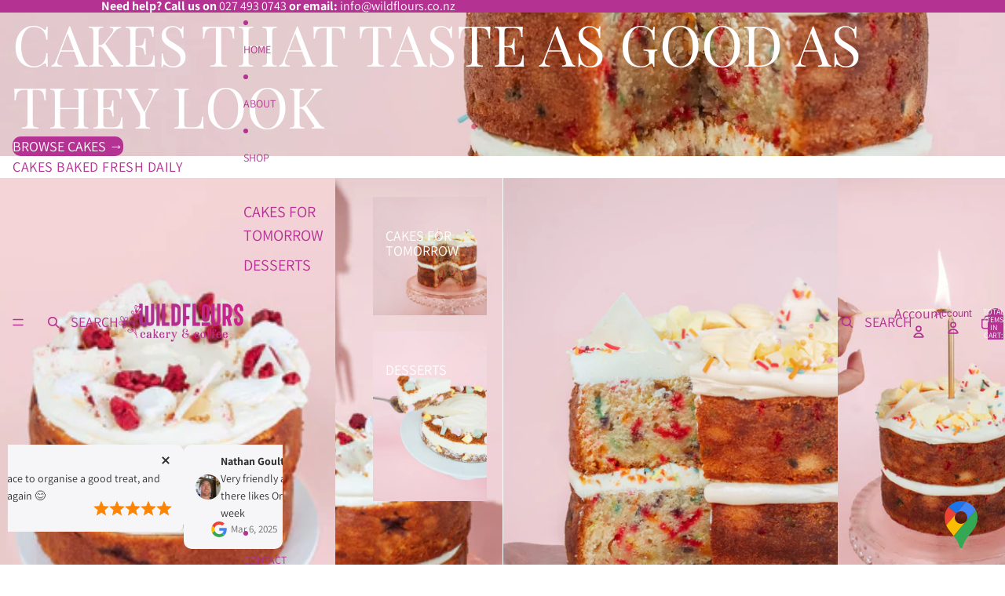

--- FILE ---
content_type: text/html; charset=utf-8
request_url: https://wildflours.co.nz/
body_size: 41628
content:
<!doctype html>
<html
  class="no-js"
  lang="en"
>
  <head>
    <link href="//wildflours.co.nz/cdn/shop/t/6/assets/base.css?v=71261884479907765911768476477" rel="stylesheet" type="text/css" media="all" />
<link
        rel="icon"
        type="image/png"
        href="//wildflours.co.nz/cdn/shop/files/favicon.png?crop=center&height=32&v=1748576083&width=32"
      >
    <link
      rel="expect"
      href="#MainContent"
      blocking="render"
      id="view-transition-render-blocker"
    ><meta charset="utf-8">
<meta
  http-equiv="X-UA-Compatible"
  content="IE=edge"
>
<meta
  name="viewport"
  content="width=device-width,initial-scale=1"
>
<meta
  name="view-transition"
  content="same-origin"
>
<meta
  name="theme-color"
  content=""
>

<meta
  property="og:site_name"
  content="Wildflours"
>
<meta
  property="og:url"
  content="https://wildflours.co.nz/"
>
<meta
  property="og:title"
  content="Wildflours | Boutique Cakery &amp; Coffee Shop in Te Atatū and Westgate"
>
<meta
  property="og:type"
  content="website"
>
<meta
  property="og:description"
  content="Wildflours offers artisan cakes, cookies &amp; baked goods in Te Atatū and Westgate, Auckland. Keto, gluten-free, vegan &amp; classic treats available in-store &amp; online."
><meta
    property="og:image"
    content="http://wildflours.co.nz/cdn/shop/files/IMG_1231-2_8c04a212-65f5-472a-9cfe-dea1f644273a.jpg?v=1748561016"
  >
  <meta
    property="og:image:secure_url"
    content="https://wildflours.co.nz/cdn/shop/files/IMG_1231-2_8c04a212-65f5-472a-9cfe-dea1f644273a.jpg?v=1748561016"
  >
  <meta
    property="og:image:width"
    content="3000"
  >
  <meta
    property="og:image:height"
    content="2000"
  ><meta
  name="twitter:card"
  content="summary_large_image"
>
<meta
  name="twitter:title"
  content="Wildflours | Boutique Cakery &amp; Coffee Shop in Te Atatū and Westgate"
>
<meta
  name="twitter:description"
  content="Wildflours offers artisan cakes, cookies &amp; baked goods in Te Atatū and Westgate, Auckland. Keto, gluten-free, vegan &amp; classic treats available in-store &amp; online."
>

<title>
  Wildflours | Boutique Cakery &amp; Coffee Shop in Te Atatū and Westgate
</title>

<link
  rel="canonical"
  href="https://wildflours.co.nz/"
>


  <meta
    name="description"
    content="Wildflours offers artisan cakes, cookies &amp; baked goods in Te Atatū and Westgate, Auckland. Keto, gluten-free, vegan &amp; classic treats available in-store &amp; online."
  >

<link
    rel="preconnect"
    href="https://fonts.shopifycdn.com"
    crossorigin
  >
<link
    rel="preload"
    as="font"
    href="//wildflours.co.nz/cdn/fonts/assistant/assistant_n4.9120912a469cad1cc292572851508ca49d12e768.woff2"
    type="font/woff2"
    crossorigin
  ><link
    rel="preload"
    as="font"
    href="//wildflours.co.nz/cdn/fonts/assistant/assistant_n4.9120912a469cad1cc292572851508ca49d12e768.woff2"
    type="font/woff2"
    crossorigin
  ><link
    rel="preload"
    as="font"
    href="//wildflours.co.nz/cdn/fonts/playfair_display/playfairdisplay_n4.9980f3e16959dc89137cc1369bfc3ae98af1deb9.woff2"
    type="font/woff2"
    crossorigin
  ><link
    rel="preload"
    as="font"
    href="//wildflours.co.nz/cdn/fonts/assistant/assistant_n4.9120912a469cad1cc292572851508ca49d12e768.woff2"
    type="font/woff2"
    crossorigin
  >
<script async crossorigin fetchpriority="high" src="/cdn/shopifycloud/importmap-polyfill/es-modules-shim.2.4.0.js"></script>
<script type="importmap">
  {
    "imports": {
      "@theme/product-title": "//wildflours.co.nz/cdn/shop/t/6/assets/product-title-truncation.js?v=81744426891537421781768476477",
      "@theme/component": "//wildflours.co.nz/cdn/shop/t/6/assets/component.js?v=80370191270241544621768476477",
      "@theme/dialog": "//wildflours.co.nz/cdn/shop/t/6/assets/dialog.js?v=40803435292154375831768476477",
      "@theme/events": "//wildflours.co.nz/cdn/shop/t/6/assets/events.js?v=26166644030623418901768476477",
      "@theme/focus": "//wildflours.co.nz/cdn/shop/t/6/assets/focus.js?v=60436577539430446401768476477",
      "@theme/morph": "//wildflours.co.nz/cdn/shop/t/6/assets/morph.js?v=130689995393408371391768476477",
      "@theme/paginated-list": "//wildflours.co.nz/cdn/shop/t/6/assets/paginated-list.js?v=44806173703066979421768476477",
      "@theme/performance": "//wildflours.co.nz/cdn/shop/t/6/assets/performance.js?v=25067702614201670671768476477",
      "@theme/product-form": "//wildflours.co.nz/cdn/shop/t/6/assets/product-form.js?v=165015123593036318881768476477",
      "@theme/recently-viewed-products": "//wildflours.co.nz/cdn/shop/t/6/assets/recently-viewed-products.js?v=94729125001750262651768476477",
      "@theme/scrolling": "//wildflours.co.nz/cdn/shop/t/6/assets/scrolling.js?v=10957690925586738441768476477",
      "@theme/section-renderer": "//wildflours.co.nz/cdn/shop/t/6/assets/section-renderer.js?v=146046498830626579641768476477",
      "@theme/utilities": "//wildflours.co.nz/cdn/shop/t/6/assets/utilities.js?v=127314618558186079721768476477",
      "@theme/variant-picker": "//wildflours.co.nz/cdn/shop/t/6/assets/variant-picker.js?v=114744297126452592331768476477",
      "@theme/media-gallery": "//wildflours.co.nz/cdn/shop/t/6/assets/media-gallery.js?v=111441960308641931071768476477",
      "@theme/quick-add": "//wildflours.co.nz/cdn/shop/t/6/assets/quick-add.js?v=12917282792548324661768476477"
    }
  }
</script>


  
  <script
    src="//wildflours.co.nz/cdn/shop/t/6/assets/view-transitions.js?v=132588197357770770831768476477"
  ></script>
  


<link
  rel="modulepreload"
  href="//wildflours.co.nz/cdn/shop/t/6/assets/utilities.js?v=127314618558186079721768476477"
>
<link
  rel="modulepreload"
  href="//wildflours.co.nz/cdn/shop/t/6/assets/component.js?v=80370191270241544621768476477"
>
<link
  rel="modulepreload"
  href="//wildflours.co.nz/cdn/shop/t/6/assets/section-renderer.js?v=146046498830626579641768476477"
>
<link
  rel="modulepreload"
  href="//wildflours.co.nz/cdn/shop/t/6/assets/morph.js?v=130689995393408371391768476477"
>



<link
  rel="modulepreload"
  href="//wildflours.co.nz/cdn/shop/t/6/assets/focus.js?v=60436577539430446401768476477"
>
<link
  rel="modulepreload"
  href="//wildflours.co.nz/cdn/shop/t/6/assets/recently-viewed-products.js?v=94729125001750262651768476477"
>
<link
  rel="modulepreload"
  href="//wildflours.co.nz/cdn/shop/t/6/assets/scrolling.js?v=10957690925586738441768476477"
>
<link
  rel="modulepreload"
  href="//wildflours.co.nz/cdn/shop/t/6/assets/events.js?v=26166644030623418901768476477"
>
<script
  src="//wildflours.co.nz/cdn/shop/t/6/assets/quick-add.js?v=12917282792548324661768476477"
  type="module"
></script>

  <script
    src="//wildflours.co.nz/cdn/shop/t/6/assets/cart-discount.js?v=106004333856071737491768476477"
    type="module"
  ></script>

<script
  src="//wildflours.co.nz/cdn/shop/t/6/assets/dialog.js?v=40803435292154375831768476477"
  type="module"
></script>
<script
  src="//wildflours.co.nz/cdn/shop/t/6/assets/variant-picker.js?v=114744297126452592331768476477"
  type="module"
></script>
<script
  src="//wildflours.co.nz/cdn/shop/t/6/assets/product-card.js?v=177684490320020981801768476477"
  type="module"
></script>
<script
  src="//wildflours.co.nz/cdn/shop/t/6/assets/product-form.js?v=165015123593036318881768476477"
  type="module"
></script>
<script
  src="//wildflours.co.nz/cdn/shop/t/6/assets/accordion-custom.js?v=99000499017714805851768476477"
  type="module"
></script>
<script
  src="//wildflours.co.nz/cdn/shop/t/6/assets/media.js?v=37825095869491791421768476477"
  type="module"
></script>
<script
  src="//wildflours.co.nz/cdn/shop/t/6/assets/product-price.js?v=30079423257668675401768476477"
  type="module"
></script>
<script
  src="//wildflours.co.nz/cdn/shop/t/6/assets/product-title-truncation.js?v=81744426891537421781768476477"
  type="module"
></script>
<script
  src="//wildflours.co.nz/cdn/shop/t/6/assets/product-inventory.js?v=16343734458933704981768476477"
  type="module"
></script>
<script
  src="//wildflours.co.nz/cdn/shop/t/6/assets/show-more.js?v=94563802205717136101768476477"
  type="module"
></script>
<script
  src="//wildflours.co.nz/cdn/shop/t/6/assets/slideshow.js?v=109169550438799175091768476477"
  type="module"
></script>
<script
  src="//wildflours.co.nz/cdn/shop/t/6/assets/floating-panel.js?v=128677600744947036551768476477"
  type="module"
></script>
<script
  src="//wildflours.co.nz/cdn/shop/t/6/assets/video-background.js?v=25237992823806706551768476477"
  type="module"
></script>
<script
  src="//wildflours.co.nz/cdn/shop/t/6/assets/component-quantity-selector.js?v=165853331022690512991768476477"
  type="module"
></script>
<script
  src="//wildflours.co.nz/cdn/shop/t/6/assets/media-gallery.js?v=111441960308641931071768476477"
  type="module"
></script>
<script
  src="//wildflours.co.nz/cdn/shop/t/6/assets/rte-formatter.js?v=101420294193111439321768476477"
  type="module"
></script>






  <script
    src="//wildflours.co.nz/cdn/shop/t/6/assets/product-card-link.js?v=98430775478448931631768476477"
    type="module"
  ></script>


<script
  src="//wildflours.co.nz/cdn/shop/t/6/assets/auto-close-details.js?v=58350291535404441581768476477"
  defer="defer"
></script>

<script
  defer
  src="//wildflours.co.nz/cdn/shop/t/6/assets/placeholder-image.js?v=172823270129269230331768476477"
  type="module"
></script>

<script>
  const basePath = 'https://cdn.shopify.com/static/themes/horizon/placeholders';
  const Theme = {
    placeholders: {
      general: [
        `${basePath}/general-1.png`,
        `${basePath}/general-2.png`,
        `${basePath}/general-3.png`,
        `${basePath}/general-4.png`,
        `${basePath}/general-5.png`,
        `${basePath}/general-6.png`,
        `${basePath}/general-7.png`,
      ],
      product: [`${basePath}/product-ball.png`, `${basePath}/product-cone.png`, `${basePath}/product-cube.png`],
    },
    translations: {
      placeholder_image: `Placeholder image`,
      added: `Added`,
    },
    routes: {
      root: '/',
      cart_add_url: '/cart/add',
      cart_change_url: '/cart/change',
      cart_update_url: '/cart/update',
      cart_url: '/cart',
      predictive_search_url: '/search/suggest',
      search_url: '/search',
    },
    template: {
      name: 'index',
    },
  };
</script>


<style data-shopify>
  @font-face {
  font-family: Assistant;
  font-weight: 400;
  font-style: normal;
  font-display: swap;
  src: url("//wildflours.co.nz/cdn/fonts/assistant/assistant_n4.9120912a469cad1cc292572851508ca49d12e768.woff2") format("woff2"),
       url("//wildflours.co.nz/cdn/fonts/assistant/assistant_n4.6e9875ce64e0fefcd3f4446b7ec9036b3ddd2985.woff") format("woff");
}

  @font-face {
  font-family: Assistant;
  font-weight: 700;
  font-style: normal;
  font-display: swap;
  src: url("//wildflours.co.nz/cdn/fonts/assistant/assistant_n7.bf44452348ec8b8efa3aa3068825305886b1c83c.woff2") format("woff2"),
       url("//wildflours.co.nz/cdn/fonts/assistant/assistant_n7.0c887fee83f6b3bda822f1150b912c72da0f7b64.woff") format("woff");
}

  
  

  @font-face {
  font-family: Assistant;
  font-weight: 400;
  font-style: normal;
  font-display: swap;
  src: url("//wildflours.co.nz/cdn/fonts/assistant/assistant_n4.9120912a469cad1cc292572851508ca49d12e768.woff2") format("woff2"),
       url("//wildflours.co.nz/cdn/fonts/assistant/assistant_n4.6e9875ce64e0fefcd3f4446b7ec9036b3ddd2985.woff") format("woff");
}

  @font-face {
  font-family: Assistant;
  font-weight: 700;
  font-style: normal;
  font-display: swap;
  src: url("//wildflours.co.nz/cdn/fonts/assistant/assistant_n7.bf44452348ec8b8efa3aa3068825305886b1c83c.woff2") format("woff2"),
       url("//wildflours.co.nz/cdn/fonts/assistant/assistant_n7.0c887fee83f6b3bda822f1150b912c72da0f7b64.woff") format("woff");
}

  
  

  @font-face {
  font-family: "Playfair Display";
  font-weight: 400;
  font-style: normal;
  font-display: swap;
  src: url("//wildflours.co.nz/cdn/fonts/playfair_display/playfairdisplay_n4.9980f3e16959dc89137cc1369bfc3ae98af1deb9.woff2") format("woff2"),
       url("//wildflours.co.nz/cdn/fonts/playfair_display/playfairdisplay_n4.c562b7c8e5637886a811d2a017f9e023166064ee.woff") format("woff");
}

  @font-face {
  font-family: "Playfair Display";
  font-weight: 700;
  font-style: normal;
  font-display: swap;
  src: url("//wildflours.co.nz/cdn/fonts/playfair_display/playfairdisplay_n7.592b3435e0fff3f50b26d410c73ae7ec893f6910.woff2") format("woff2"),
       url("//wildflours.co.nz/cdn/fonts/playfair_display/playfairdisplay_n7.998b1417dec711058cce2abb61a0b8c59066498f.woff") format("woff");
}

  @font-face {
  font-family: "Playfair Display";
  font-weight: 400;
  font-style: italic;
  font-display: swap;
  src: url("//wildflours.co.nz/cdn/fonts/playfair_display/playfairdisplay_i4.804ea8da9192aaed0368534aa085b3c1f3411619.woff2") format("woff2"),
       url("//wildflours.co.nz/cdn/fonts/playfair_display/playfairdisplay_i4.5538cb7a825d13d8a2333cd8a94065a93a95c710.woff") format("woff");
}

  @font-face {
  font-family: "Playfair Display";
  font-weight: 700;
  font-style: italic;
  font-display: swap;
  src: url("//wildflours.co.nz/cdn/fonts/playfair_display/playfairdisplay_i7.ba833b400bcd9c858b439c75a4a7c6eddc4c7de0.woff2") format("woff2"),
       url("//wildflours.co.nz/cdn/fonts/playfair_display/playfairdisplay_i7.4872c65919810cd2f622f4ba52cd2e9e595f11d5.woff") format("woff");
}


  @font-face {
  font-family: Assistant;
  font-weight: 400;
  font-style: normal;
  font-display: swap;
  src: url("//wildflours.co.nz/cdn/fonts/assistant/assistant_n4.9120912a469cad1cc292572851508ca49d12e768.woff2") format("woff2"),
       url("//wildflours.co.nz/cdn/fonts/assistant/assistant_n4.6e9875ce64e0fefcd3f4446b7ec9036b3ddd2985.woff") format("woff");
}

  @font-face {
  font-family: Assistant;
  font-weight: 700;
  font-style: normal;
  font-display: swap;
  src: url("//wildflours.co.nz/cdn/fonts/assistant/assistant_n7.bf44452348ec8b8efa3aa3068825305886b1c83c.woff2") format("woff2"),
       url("//wildflours.co.nz/cdn/fonts/assistant/assistant_n7.0c887fee83f6b3bda822f1150b912c72da0f7b64.woff") format("woff");
}

  
  

  :root {
    /* Page Layout */
    --sidebar-width: 25rem;
    --narrow-content-width: 36rem;
    --normal-content-width: 42rem;
    --wide-content-width: 46rem;
    --narrow-page-width: 90rem;
    --normal-page-width: 120rem;
    --wide-page-width: 150rem;

    /* Section Heights */
    --section-height-small: 15rem;
    --section-height-medium: 25rem;
    --section-height-large: 35rem;

    @media screen and (min-width: 40em) {
      --section-height-small: 40svh;
      --section-height-medium: 55svh;
      --section-height-large: 70svh;
    }

    @media screen and (min-width: 60em) {
      --section-height-small: 50svh;
      --section-height-medium: 65svh;
      --section-height-large: 80svh;
    }

    /* Letter spacing */
    --letter-spacing-sm: 0.06em;
    --letter-spacing-md: 0.13em;/* Font families */
    --font-body--family: Assistant, sans-serif;
    --font-body--style: normal;
    --font-body--weight: 400;
    --font-subheading--family: Assistant, sans-serif;
    --font-subheading--style: normal;
    --font-subheading--weight: 400;
    --font-heading--family: "Playfair Display", serif;
    --font-heading--style: normal;
    --font-heading--weight: 400;
    --font-accent--family: Assistant, sans-serif;
    --font-accent--style: normal;
    --font-accent--weight: 400;

    /* Margin sizes */
    --font-h1--spacing: 0.25em;
    --font-h2--spacing: 0.25em;
    --font-h3--spacing: 0.25em;
    --font-h4--spacing: 0.25em;
    --font-h5--spacing: 0.25em;
    --font-h6--spacing: 0.25em;
    --font-paragraph--spacing: 0.5em;

    /* Heading colors */
    --font-h1--color: var(--color-foreground-heading);
    --font-h2--color: var(--color-foreground-heading);
    --font-h3--color: var(--color-foreground-heading);
    --font-h4--color: var(--color-foreground-heading);
    --font-h5--color: var(--color-foreground-heading);
    --font-h6--color: var(--color-foreground-heading);

    /** Z-Index / Layering */
    --layer-section-background: -2;
    --layer-lowest: -1;
    --layer-base: 0;
    --layer-flat: 1;
    --layer-raised: 2;
    --layer-heightened: 4;
    --layer-sticky: 8;
    --layer-window-overlay: 10;
    --layer-header-menu: 12;
    --layer-overlay: 16;
    --layer-menu-drawer: 18;
    --layer-temporary: 20;

    /* Max-width / Measure */
    --max-width--body-normal: 50ch;
    --max-width--body-narrow: 35ch;

    --max-width--heading-normal: 50ch;
    --max-width--heading-narrow: 30ch;

    --max-width--display-normal: 20ch;
    --max-width--display-narrow: 15ch;
    --max-width--display-tight: 5ch;

    /* Letter-spacing / Tracking */
    --letter-spacing--display-tight: -0.03em;
    --letter-spacing--display-normal: 0;
    --letter-spacing--display-loose: 0.03em;

    --letter-spacing--heading-tight: -0.03em;
    --letter-spacing--heading-normal: 0;
    --letter-spacing--heading-loose: 0.03em;

    --letter-spacing--body-tight: -0.03em;
    --letter-spacing--body-normal: 0;
    --letter-spacing--body-loose: 0.03em;

    /* Line height / Leading */
    --line-height: 1;

    --line-height--display-tight: 1;
    --line-height--display-normal: 1.1;
    --line-height--display-loose: 1.2;

    --line-height--heading-tight: 1.15;
    --line-height--heading-normal: 1.25;
    --line-height--heading-loose: 1.35;

    --line-height--body-tight: 1.2;
    --line-height--body-normal: 1.4;
    --line-height--body-loose: 1.6;

    /* Typography presets */
    --font-size--paragraph: 1.125rem;--font-size--h1: clamp(3.0rem, 7.2vw, 4.5rem);--font-size--h2: clamp(2.75rem, 4.8vw, 3.0rem);--font-size--h3: 2.5rem;--font-size--h4: 1.5rem;--font-size--h5: 1.125rem;--font-size--h6: 1.0rem;--font-paragraph--weight: 400;--font-paragraph--letter-spacing: var(--letter-spacing--body-normal);--font-paragraph--size: var(--font-size--paragraph);--font-paragraph--family: var(--font-body--family);--font-paragraph--style: var(--font-body--style);--font-paragraph--case: ;--font-paragraph--line-height: var(--line-height--body-normal);--font-h1--weight: var(--font-heading--weight);--font-h1--letter-spacing: var(--letter-spacing--heading-normal);--font-h1--size: var(--font-size--h1);--font-h1--family: var(--font-heading--family);--font-h1--style: var(--font-heading--style);--font-h1--case: uppercase;--font-h1--line-height: var(--line-height--display-normal);--font-h2--weight: var(--font-heading--weight);--font-h2--letter-spacing: var(--letter-spacing--heading-normal);--font-h2--size: var(--font-size--h2);--font-h2--family: var(--font-heading--family);--font-h2--style: var(--font-heading--style);--font-h2--case: uppercase;--font-h2--line-height: var(--line-height--display-tight);--font-h3--weight: var(--font-heading--weight);--font-h3--letter-spacing: var(--letter-spacing--heading-normal);--font-h3--size: var(--font-size--h3);--font-h3--family: var(--font-heading--family);--font-h3--style: var(--font-heading--style);--font-h3--case: uppercase;--font-h3--line-height: var(--line-height--display-normal);--font-h4--weight: var(--font-subheading--weight);--font-h4--letter-spacing: var(--letter-spacing--heading-normal);--font-h4--size: var(--font-size--h4);--font-h4--family: var(--font-subheading--family);--font-h4--style: var(--font-subheading--style);--font-h4--case: uppercase;--font-h4--line-height: var(--line-height--display-normal);--font-h5--weight: var(--font-subheading--weight);--font-h5--letter-spacing: var(--letter-spacing--heading-normal);--font-h5--size: var(--font-size--h5);--font-h5--family: var(--font-subheading--family);--font-h5--style: var(--font-subheading--style);--font-h5--case: uppercase;--font-h5--line-height: var(--line-height--display-normal);--font-h6--weight: var(--font-subheading--weight);--font-h6--letter-spacing: var(--letter-spacing--heading-normal);--font-h6--size: var(--font-size--h6);--font-h6--family: var(--font-subheading--family);--font-h6--style: var(--font-subheading--style);--font-h6--case: uppercase;--font-h6--line-height: var(--line-height--display-normal);
/* Hardcoded font sizes */
    --font-size--2xs: 0.625rem;
    --font-size--xs: 0.8125rem;
    --font-size--sm: 0.875rem;
    --font-size--md: 1rem;
    --font-size--lg: 1.125rem;
    --font-size--xl: 1.25rem;
    --font-size--2xl: 1.5rem;
    --font-size--3xl: 2rem;
    --font-size--4xl: 2.5rem;
    --font-size--5xl: 3rem;
    --font-size--6xl: 3.5rem;

    /* Menu font sizes */
    --menu-font-sm--size: 0.875rem;
    --menu-font-sm--line-height: calc(1.1 + 0.5 * min(16 / 14));
    --menu-font-md--size: 1rem;
    --menu-font-md--line-height: calc(1.1 + 0.5 * min(16 / 16));
    --menu-font-lg--size: 1.125rem;
    --menu-font-lg--line-height: calc(1.1 + 0.5 * min(16 / 18));
    --menu-font-xl--size: 1.25rem;
    --menu-font-xl--line-height: calc(1.1 + 0.5 * min(16 / 20));
    --menu-font-2xl--size: 1.75rem;
    --menu-font-2xl--line-height: calc(1.1 + 0.5 * min(16 / 28));

    /* Colors */
    --color-error: #8B0000;
    --color-success: #006400;
    --color-white: #FFFFFF;
    --color-black: #000000;
    --color-instock: #3ED660;
    --color-lowstock: #EE9441;
    --color-outofstock: #C8C8C8;

    /* Opacity */
    --opacity-subdued-text: 0.7;

    --shadow-button: 0 2px 3px rgba(0 0 0 / 20%);
    --gradient-image-overlay: linear-gradient(to top, rgb(from var(--color-black) r g b / 0.5), transparent);

    /* Spacing */
    --margin-3xs: 0.125rem;
    --margin-2xs: 0.3rem;
    --margin-xs: 0.5rem;
    --margin-sm: 0.7rem;
    --margin-md: 0.8rem;
    --margin-lg: 1rem;
    --margin-xl: 1.25rem;
    --margin-2xl: 1.5rem;
    --margin-3xl: 1.75rem;
    --margin-4xl: 2rem;
    --margin-5xl: 3rem;
    --margin-6xl: 5rem;

    --scroll-margin: 50px;

    --padding-3xs: 0.125rem;
    --padding-2xs: 0.25rem;
    --padding-xs: 0.5rem;
    --padding-sm: 0.7rem;
    --padding-md: 0.8rem;
    --padding-lg: 1rem;
    --padding-xl: 1.25rem;
    --padding-2xl: 1.5rem;
    --padding-3xl: 1.75rem;
    --padding-4xl: 2rem;
    --padding-5xl: 3rem;
    --padding-6xl: 4rem;

    --gap-3xs: 0.125rem;
    --gap-2xs: 0.3rem;
    --gap-xs: 0.5rem;
    --gap-sm: 0.7rem;
    --gap-md: 0.9rem;
    --gap-lg: 1rem;
    --gap-xl: 1.25rem;
    --gap-2xl: 2rem;
    --gap-3xl: 3rem;

    --spacing-scale-sm: 0.6;
    --spacing-scale-md: 0.7;
    --spacing-scale-default: 1.0;

    /* Checkout buttons gap */
    --checkout-button-gap: 8px;

    /* Borders */
    --style-border-width: 1px;
    --style-border-radius-xs: 0.2rem;
    --style-border-radius-sm: 0.6rem;
    --style-border-radius-md: 0.8rem;
    --style-border-radius-50: 50%;
    --style-border-radius-lg: 1rem;
    --style-border-radius-pills: 40px;
    --style-border-radius-inputs: 0px;
    --style-border-radius-buttons-primary: 10px;
    --style-border-radius-buttons-secondary: 0px;
    --style-border-width-primary: 0px;
    --style-border-width-secondary: 0px;
    --style-border-width-inputs: 1px;
    --style-border-radius-popover: 0px;
    --style-border-popover: 1px none rgb(from var(--color-border) r g b / 50%);
    --style-border-drawer: 1px none rgb(from var(--color-border) r g b / 50%);
    --style-border-swatch-opacity: 10%;
    --style-border-swatch-width: 1px;
    --style-border-swatch-style: solid;

    /* Animation */
    --ease-out-cubic: cubic-bezier(0.33, 1, 0.68, 1);
    --ease-out-quad: cubic-bezier(0.32, 0.72, 0, 1);
    --animation-speed: 0.125s;
    --animation-speed-slow: 0.2s;
    --animation-speed-medium: 0.15s;
    --animation-easing: ease-in-out;
    --animation-slideshow-easing: cubic-bezier(0.4, 0, 0.2, 1);
    --drawer-animation-speed: 0.2s;
    --animation-values: var(--animation-speed) var(--animation-easing);
    --animation-values-allow-discrete: var(--animation-speed) var(--animation-easing) allow-discrete;
    --animation-timing-hover: cubic-bezier(0.25, 0.46, 0.45, 0.94);
    --animation-timing-active: cubic-bezier(0.5, 0, 0.75, 0);
    --animation-timing-bounce: cubic-bezier(0.34, 1.56, 0.64, 1);
    --animation-timing-default: cubic-bezier(0, 0, 0.2, 1);
    --animation-timing-fade-in: cubic-bezier(0.16, 1, 0.3, 1);
    --animation-timing-fade-out: cubic-bezier(0.4, 0, 0.2, 1);

    /* View transitions */
    /* View transition old */
    --view-transition-old-main-content: var(--animation-speed) var(--animation-easing) both fadeOut;

    /* View transition new */
    --view-transition-new-main-content: var(--animation-speed) var(--animation-easing) both fadeIn, var(--animation-speed) var(--animation-easing) both slideInTopViewTransition;

    /* Focus */
    --focus-outline-width: 0.09375rem;
    --focus-outline-offset: 0.2em;

    /* Badges */
    --badge-blob-padding-block: 1px;
    --badge-blob-padding-inline: 12px 8px;
    --badge-rectangle-padding-block: 1px;
    --badge-rectangle-padding-inline: 6px;
    @media screen and (width >= 750px) {
      --badge-blob-padding-block: 4px;
      --badge-blob-padding-inline: 16px 12px;
      --badge-rectangle-padding-block: 4px;
      --badge-rectangle-padding-inline: 10px;
    }

    /* Icons */
    --icon-size-2xs: 0.6rem;
    --icon-size-xs: 0.85rem;
    --icon-size-sm: 1.25rem;
    --icon-size-md: 1.375rem;
    --icon-size-lg: 1.5rem;
    --icon-stroke-width: 1.5px;

    /* Input */
    --input-email-min-width: 200px;
    --input-search-max-width: 650px;
    --input-padding-y: 0.8rem;
    --input-padding-x: 0.8rem;
    --input-padding: var(--input-padding-y) var(--input-padding-x);
    --input-box-shadow-width: var(--style-border-width-inputs);
    --input-box-shadow: 0 0 0 var(--input-box-shadow-width) var(--color-input-border);
    --input-box-shadow-focus: 0 0 0 calc(var(--input-box-shadow-width) + 0.5px) var(--color-input-border);
    --input-disabled-background-color: rgb(from var(--color-foreground) r g b / 10%);
    --input-disabled-border-color: rgb(from var(--color-foreground) r g b / 5%);
    --input-disabled-text-color: rgb(from var(--color-foreground) r g b / 50%);
    --input-textarea-min-height: 55px;

    /* Button size */
    --button-size-sm: 30px;
    --button-size-md: 36px;
    --button-size: var(--minimum-touch-target);
    --button-padding-inline: 24px;
    --button-padding-block: 16px;

    /* Button font-family */
    --button-font-family-primary: var(--font-accent--family);
    --button-font-family-secondary: var(--font-body--family);

    /* Button font-weight */
    --button-font-weight-primary: 400;
    --button-font-weight-secondary: default;

    /* Button text case */
    --button-text-case: ;
    --button-text-case-primary: uppercase;
    --button-text-case-secondary: default;
    /* Borders */
    --border-color: rgba(from var(--color-border) r g b / 0.55);
    --border-width-sm: 1px;
    --border-width-md: 2px;
    --border-width-lg: 5px;

    /* Drawers */
    --drawer-inline-padding: 25px;
    --drawer-menu-inline-padding: 2.5rem;
    --drawer-header-block-padding: 20px;
    --drawer-content-block-padding: 10px;
    --drawer-header-desktop-top: 0rem;
    --drawer-padding: calc(var(--padding-sm) + 7px);
    --drawer-height: 100dvh;
    --drawer-width: 95vw;
    --drawer-max-width: 500px;

    /* Variant Picker Swatches */
    --variant-picker-swatch-width-unitless: 30;
    --variant-picker-swatch-height-unitless: 30;
    --variant-picker-swatch-width: 30px;
    --variant-picker-swatch-height: 30px;
    --variant-picker-swatch-radius: 0px;
    --variant-picker-border-width: 1px;
    --variant-picker-border-style: solid;
    --variant-picker-border-opacity: 10%;

    /* Variant Picker Buttons */
    --variant-picker-button-radius: 0px;
    --variant-picker-button-border-width: 1px;

    /* Slideshow */
    --slideshow-controls-size: 3.5rem;
    --slideshow-controls-icon: 2rem;
    --peek-next-slide-size: 3rem;

    /* Utilities */
    --backdrop-opacity: 0.15;
    --backdrop-color: var(--color-foreground);
    --minimum-touch-target: 44px;
    --disabled-opacity: 0.5;
    --skeleton-opacity: 0.025;

    /* Shapes */
    --shape--circle: circle(50% at center);
    --shape--sunburst: polygon(100% 50%,94.62% 55.87%,98.3% 62.94%,91.57% 67.22%,93.3% 75%,85.7% 77.39%,85.36% 85.36%,77.39% 85.7%,75% 93.3%,67.22% 91.57%,62.94% 98.3%,55.87% 94.62%,50% 100%,44.13% 94.62%,37.06% 98.3%,32.78% 91.57%,25% 93.3%,22.61% 85.7%,14.64% 85.36%,14.3% 77.39%,6.7% 75%,8.43% 67.22%,1.7% 62.94%,5.38% 55.87%,0% 50%,5.38% 44.13%,1.7% 37.06%,8.43% 32.78%,6.7% 25%,14.3% 22.61%,14.64% 14.64%,22.61% 14.3%,25% 6.7%,32.78% 8.43%,37.06% 1.7%,44.13% 5.38%,50% 0%,55.87% 5.38%,62.94% 1.7%,67.22% 8.43%,75% 6.7%,77.39% 14.3%,85.36% 14.64%,85.7% 22.61%,93.3% 25%,91.57% 32.78%,98.3% 37.06%,94.62% 44.13%);
    --shape--diamond: polygon(50% 0%, 100% 50%, 50% 100%, 0% 50%);
    --shape--blob: polygon(85.349% 11.712%, 87.382% 13.587%, 89.228% 15.647%, 90.886% 17.862%, 92.359% 20.204%, 93.657% 22.647%, 94.795% 25.169%, 95.786% 27.752%, 96.645% 30.382%, 97.387% 33.048%, 98.025% 35.740%, 98.564% 38.454%, 99.007% 41.186%, 99.358% 43.931%, 99.622% 46.685%, 99.808% 49.446%, 99.926% 52.210%, 99.986% 54.977%, 99.999% 57.744%, 99.975% 60.511%, 99.923% 63.278%, 99.821% 66.043%, 99.671% 68.806%, 99.453% 71.565%, 99.145% 74.314%, 98.724% 77.049%, 98.164% 79.759%, 97.433% 82.427%, 96.495% 85.030%, 95.311% 87.529%, 93.841% 89.872%, 92.062% 91.988%, 89.972% 93.796%, 87.635% 95.273%, 85.135% 96.456%, 82.532% 97.393%, 79.864% 98.127%, 77.156% 98.695%, 74.424% 99.129%, 71.676% 99.452%, 68.918% 99.685%, 66.156% 99.844%, 63.390% 99.942%, 60.624% 99.990%, 57.856% 99.999%, 55.089% 99.978%, 52.323% 99.929%, 49.557% 99.847%, 46.792% 99.723%, 44.031% 99.549%, 41.273% 99.317%, 38.522% 99.017%, 35.781% 98.639%, 33.054% 98.170%, 30.347% 97.599%, 27.667% 96.911%, 25.024% 96.091%, 22.432% 95.123%, 19.907% 93.994%, 17.466% 92.690%, 15.126% 91.216%, 12.902% 89.569%, 10.808% 87.761%, 8.854% 85.803%, 7.053% 83.703%, 5.418% 81.471%, 3.962% 79.119%, 2.702% 76.656%, 1.656% 74.095%, 0.846% 71.450%, 0.294% 68.740%, 0.024% 65.987%, 0.050% 63.221%, 0.343% 60.471%, 0.858% 57.752%, 1.548% 55.073%, 2.370% 52.431%, 3.283% 49.819%, 4.253% 47.227%, 5.249% 44.646%, 6.244% 42.063%, 7.211% 39.471%, 8.124% 36.858%, 8.958% 34.220%, 9.711% 31.558%, 10.409% 28.880%, 11.083% 26.196%, 11.760% 23.513%, 12.474% 20.839%, 13.259% 18.186%, 14.156% 15.569%, 15.214% 13.012%, 16.485% 10.556%, 18.028% 8.261%, 19.883% 6.211%, 22.041% 4.484%, 24.440% 3.110%, 26.998% 2.057%, 29.651% 1.275%, 32.360% 0.714%, 35.101% 0.337%, 37.859% 0.110%, 40.624% 0.009%, 43.391% 0.016%, 46.156% 0.113%, 48.918% 0.289%, 51.674% 0.533%, 54.425% 0.837%, 57.166% 1.215%, 59.898% 1.654%, 62.618% 2.163%, 65.322% 2.750%, 68.006% 3.424%, 70.662% 4.197%, 73.284% 5.081%, 75.860% 6.091%, 78.376% 7.242%, 80.813% 8.551%, 83.148% 10.036%, 85.349% 11.712%);

    /* Buy buttons */
    --height-buy-buttons: calc(var(--padding-lg) * 2 + var(--icon-size-sm));

    /* Card image height variables */
    --height-small: 10rem;
    --height-medium: 11.5rem;
    --height-large: 13rem;
    --height-full: 100vh;

    @media screen and (width >= 750px) {
      --height-small: 17.5rem;
      --height-medium: 21.25rem;
      --height-large: 25rem;
    }

    /* Modal */
    --modal-max-height: 65dvh;

    /* Card styles for search */
    --card-bg-hover: rgb(from var(--color-foreground) r g b / 0.03);
    --card-border-hover: rgb(from var(--color-foreground) r g b / 0.3);
    --card-border-focus: rgb(from var(--color-border) r g b / 0.1);

    /* Modal */
    --modal-max-height: 65dvh;
  }
</style>
<style data-shopify>
  
    
      :root,
    
    .color-scheme-1 {
        --color-background: rgba(255 255 255 / 1.0);
        --color-foreground: rgba(179 50 146 / 1.0);
        --color-foreground-heading: rgba(179 50 146 / 1.0);
        --color-primary: rgba(179 50 146 / 1.0);
        --color-primary-hover: rgba(179 50 146 / 1.0);
        --color-border: rgba(230 230 230 / 1.0);
        --color-shadow: rgba(242 212 212 / 1.0);
        --color-primary-button-text: rgba(255 255 255 / 1.0);
        --color-primary-button-background: rgba(179 50 146 / 1.0);
        --color-primary-button-border: rgba(179 50 146 / 1.0);
        --color-primary-button-hover-text: rgba(242 212 212 / 1.0);
        --color-primary-button-hover-background: rgba(179 50 146 / 1.0);
        --color-primary-button-hover-border: rgba(242 212 212 / 1.0);
        --color-secondary-button-text: rgba(179 50 146 / 1.0);
        --color-secondary-button-background: rgba(0 0 0 / 0.06);
        --color-secondary-button-border: rgba(179 50 146 / 1.0);
        --color-secondary-button-hover-text: rgba(179 50 146 / 1.0);
        --color-secondary-button-hover-background: rgba(222 222 222 / 1.0);
        --color-secondary-button-hover-border: rgba(242 212 212 / 1.0);
        --color-input-background: rgba(255 255 255 / 1.0);
        --color-input-text: rgba(179 50 146 / 1.0);
        --color-input-border: rgba(230 230 230 / 1.0);
        --color-input-hover-background: rgba(245 245 245 / 1.0);
        --color-variant-background: rgba(255 255 255 / 1.0);
        --color-variant-border: rgba(230 230 230 / 1.0);
        --color-variant-text: rgba(179 50 146 / 1.0);
        --color-variant-hover-background: rgba(245 245 245 / 1.0);
        --color-variant-hover-text: rgba(0 0 0 / 1.0);
        --color-variant-hover-border: rgba(230 230 230 / 1.0);
        --color-selected-variant-background: rgba(245 245 245 / 1.0);
        --color-selected-variant-border: rgba(179 50 146 / 1.0);
        --color-selected-variant-text: rgba(179 50 146 / 1.0);
        --color-selected-variant-hover-background: rgba(26 26 26 / 1.0);
        --color-selected-variant-hover-text: rgba(255 255 255 / 1.0);
        --color-selected-variant-hover-border: rgba(26 26 26 / 1.0);
        --input-disabled-background-color: rgb(from var(--color-foreground) r g b / 10%);
        --input-disabled-border-color: rgb(from var(--color-foreground) r g b / 5%);
        --input-disabled-text-color: rgb(from var(--color-foreground) r g b / 50%);
        --color-foreground-muted: rgb(from var(--color-foreground) r g b / 60%);
        --font-h1--color: var(--color-foreground-heading);
        --font-h2--color: var(--color-foreground-heading);
        --font-h3--color: var(--color-foreground-heading);
        --font-h4--color: var(--color-foreground-heading);
        --font-h5--color: var(--color-foreground-heading);
        --font-h6--color: var(--color-foreground-heading);

        /* Shadows */
        
        
          --shadow-blur: 20px;
          --shadow-popover: 0px 4px 20px rgb(from var(--color-shadow) r g b / 15%);
        
      }
  
    
    .color-scheme-2 {
        --color-background: rgba(253 237 242 / 1.0);
        --color-foreground: rgba(179 50 146 / 1.0);
        --color-foreground-heading: rgba(179 50 146 / 1.0);
        --color-primary: rgba(179 50 146 / 1.0);
        --color-primary-hover: rgba(179 50 146 / 1.0);
        --color-border: rgba(253 237 242 / 1.0);
        --color-shadow: rgba(0 0 0 / 1.0);
        --color-primary-button-text: rgba(253 237 242 / 1.0);
        --color-primary-button-background: rgba(179 50 146 / 1.0);
        --color-primary-button-border: rgba(179 50 146 / 1.0);
        --color-primary-button-hover-text: rgba(253 237 242 / 1.0);
        --color-primary-button-hover-background: rgba(179 50 146 / 1.0);
        --color-primary-button-hover-border: rgba(179 50 146 / 1.0);
        --color-secondary-button-text: rgba(179 50 146 / 1.0);
        --color-secondary-button-background: rgba(255 255 255 / 1.0);
        --color-secondary-button-border: rgba(179 50 146 / 1.0);
        --color-secondary-button-hover-text: rgba(179 50 146 / 1.0);
        --color-secondary-button-hover-background: rgba(255 255 255 / 1.0);
        --color-secondary-button-hover-border: rgba(179 50 146 / 1.0);
        --color-input-background: rgba(253 237 242 / 1.0);
        --color-input-text: rgba(179 50 146 / 1.0);
        --color-input-border: rgba(179 50 146 / 1.0);
        --color-input-hover-background: rgba(253 237 242 / 1.0);
        --color-variant-background: rgba(255 255 255 / 1.0);
        --color-variant-border: rgba(230 230 230 / 1.0);
        --color-variant-text: rgba(0 0 0 / 1.0);
        --color-variant-hover-background: rgba(253 237 242 / 1.0);
        --color-variant-hover-text: rgba(0 0 0 / 1.0);
        --color-variant-hover-border: rgba(253 237 242 / 1.0);
        --color-selected-variant-background: rgba(0 0 0 / 1.0);
        --color-selected-variant-border: rgba(0 0 0 / 1.0);
        --color-selected-variant-text: rgba(255 255 255 / 1.0);
        --color-selected-variant-hover-background: rgba(26 26 26 / 1.0);
        --color-selected-variant-hover-text: rgba(255 255 255 / 1.0);
        --color-selected-variant-hover-border: rgba(26 26 26 / 1.0);
        --input-disabled-background-color: rgb(from var(--color-foreground) r g b / 10%);
        --input-disabled-border-color: rgb(from var(--color-foreground) r g b / 5%);
        --input-disabled-text-color: rgb(from var(--color-foreground) r g b / 50%);
        --color-foreground-muted: rgb(from var(--color-foreground) r g b / 60%);
        --font-h1--color: var(--color-foreground-heading);
        --font-h2--color: var(--color-foreground-heading);
        --font-h3--color: var(--color-foreground-heading);
        --font-h4--color: var(--color-foreground-heading);
        --font-h5--color: var(--color-foreground-heading);
        --font-h6--color: var(--color-foreground-heading);

        /* Shadows */
        
        
          --shadow-blur: 20px;
          --shadow-popover: 0px 4px 20px rgb(from var(--color-shadow) r g b / 15%);
        
      }
  
    
    .color-scheme-3 {
        --color-background: rgba(253 237 242 / 1.0);
        --color-foreground: rgba(179 50 146 / 1.0);
        --color-foreground-heading: rgba(0 0 0 / 1.0);
        --color-primary: rgba(179 50 146 / 1.0);
        --color-primary-hover: rgba(0 0 0 / 1.0);
        --color-border: rgba(208 208 208 / 1.0);
        --color-shadow: rgba(0 0 0 / 1.0);
        --color-primary-button-text: rgba(255 255 255 / 1.0);
        --color-primary-button-background: rgba(179 50 146 / 1.0);
        --color-primary-button-border: rgba(179 50 146 / 1.0);
        --color-primary-button-hover-text: rgba(255 255 255 / 1.0);
        --color-primary-button-hover-background: rgba(0 0 0 / 1.0);
        --color-primary-button-hover-border: rgba(0 0 0 / 1.0);
        --color-secondary-button-text: rgba(0 0 0 / 1.0);
        --color-secondary-button-background: rgba(242 212 212 / 1.0);
        --color-secondary-button-border: rgba(51 50 50 / 1.0);
        --color-secondary-button-hover-text: rgba(0 0 0 / 1.0);
        --color-secondary-button-hover-background: rgba(253 237 242 / 1.0);
        --color-secondary-button-hover-border: rgba(0 0 0 / 1.0);
        --color-input-background: rgba(242 212 212 / 1.0);
        --color-input-text: rgba(0 0 0 / 1.0);
        --color-input-border: rgba(0 0 0 / 1.0);
        --color-input-hover-background: rgba(253 237 242 / 1.0);
        --color-variant-background: rgba(242 212 212 / 1.0);
        --color-variant-border: rgba(88 88 88 / 1.0);
        --color-variant-text: rgba(0 0 0 / 1.0);
        --color-variant-hover-background: rgba(242 212 212 / 1.0);
        --color-variant-hover-text: rgba(0 0 0 / 1.0);
        --color-variant-hover-border: rgba(0 0 0 / 1.0);
        --color-selected-variant-background: rgba(0 0 0 / 1.0);
        --color-selected-variant-border: rgba(0 0 0 / 1.0);
        --color-selected-variant-text: rgba(255 255 255 / 1.0);
        --color-selected-variant-hover-background: rgba(26 26 26 / 1.0);
        --color-selected-variant-hover-text: rgba(255 255 255 / 1.0);
        --color-selected-variant-hover-border: rgba(26 26 26 / 1.0);
        --input-disabled-background-color: rgb(from var(--color-foreground) r g b / 10%);
        --input-disabled-border-color: rgb(from var(--color-foreground) r g b / 5%);
        --input-disabled-text-color: rgb(from var(--color-foreground) r g b / 50%);
        --color-foreground-muted: rgb(from var(--color-foreground) r g b / 60%);
        --font-h1--color: var(--color-foreground-heading);
        --font-h2--color: var(--color-foreground-heading);
        --font-h3--color: var(--color-foreground-heading);
        --font-h4--color: var(--color-foreground-heading);
        --font-h5--color: var(--color-foreground-heading);
        --font-h6--color: var(--color-foreground-heading);

        /* Shadows */
        
        
          --shadow-blur: 20px;
          --shadow-popover: 0px 4px 20px rgb(from var(--color-shadow) r g b / 15%);
        
      }
  
    
    .color-scheme-4 {
        --color-background: rgba(179 50 146 / 1.0);
        --color-foreground: rgba(255 255 255 / 1.0);
        --color-foreground-heading: rgba(245 245 245 / 1.0);
        --color-primary: rgba(179 50 146 / 1.0);
        --color-primary-hover: rgba(179 50 146 / 1.0);
        --color-border: rgba(0 0 0 / 1.0);
        --color-shadow: rgba(0 0 0 / 1.0);
        --color-primary-button-text: rgba(179 50 146 / 1.0);
        --color-primary-button-background: rgba(255 255 255 / 1.0);
        --color-primary-button-border: rgba(255 255 255 / 1.0);
        --color-primary-button-hover-text: rgba(255 255 255 / 1.0);
        --color-primary-button-hover-background: rgba(242 212 212 / 1.0);
        --color-primary-button-hover-border: rgba(242 212 212 / 1.0);
        --color-secondary-button-text: rgba(255 255 255 / 1.0);
        --color-secondary-button-background: rgba(179 50 146 / 1.0);
        --color-secondary-button-border: rgba(255 255 255 / 1.0);
        --color-secondary-button-hover-text: rgba(255 255 255 / 1.0);
        --color-secondary-button-hover-background: rgba(242 212 212 / 1.0);
        --color-secondary-button-hover-border: rgba(242 212 212 / 1.0);
        --color-input-background: rgba(179 50 146 / 1.0);
        --color-input-text: rgba(255 255 255 / 1.0);
        --color-input-border: rgba(255 255 255 / 0.89);
        --color-input-hover-background: rgba(179 50 146 / 1.0);
        --color-variant-background: rgba(179 50 146 / 1.0);
        --color-variant-border: rgba(253 237 242 / 1.0);
        --color-variant-text: rgba(255 255 255 / 1.0);
        --color-variant-hover-background: rgba(253 237 242 / 1.0);
        --color-variant-hover-text: rgba(0 0 0 / 1.0);
        --color-variant-hover-border: rgba(253 237 242 / 1.0);
        --color-selected-variant-background: rgba(0 0 0 / 1.0);
        --color-selected-variant-border: rgba(0 0 0 / 1.0);
        --color-selected-variant-text: rgba(255 255 255 / 1.0);
        --color-selected-variant-hover-background: rgba(26 26 26 / 1.0);
        --color-selected-variant-hover-text: rgba(255 255 255 / 1.0);
        --color-selected-variant-hover-border: rgba(26 26 26 / 1.0);
        --input-disabled-background-color: rgb(from var(--color-foreground) r g b / 10%);
        --input-disabled-border-color: rgb(from var(--color-foreground) r g b / 5%);
        --input-disabled-text-color: rgb(from var(--color-foreground) r g b / 50%);
        --color-foreground-muted: rgb(from var(--color-foreground) r g b / 60%);
        --font-h1--color: var(--color-foreground-heading);
        --font-h2--color: var(--color-foreground-heading);
        --font-h3--color: var(--color-foreground-heading);
        --font-h4--color: var(--color-foreground-heading);
        --font-h5--color: var(--color-foreground-heading);
        --font-h6--color: var(--color-foreground-heading);

        /* Shadows */
        
        
          --shadow-blur: 20px;
          --shadow-popover: 0px 4px 20px rgb(from var(--color-shadow) r g b / 15%);
        
      }
  
    
    .color-scheme-5 {
        --color-background: rgba(0 0 0 / 1.0);
        --color-foreground: rgba(255 255 255 / 1.0);
        --color-foreground-heading: rgba(255 255 255 / 1.0);
        --color-primary: rgba(0 0 0 / 1.0);
        --color-primary-hover: rgba(0 0 0 / 1.0);
        --color-border: rgba(102 102 102 / 1.0);
        --color-shadow: rgba(0 0 0 / 1.0);
        --color-primary-button-text: rgba(255 255 255 / 1.0);
        --color-primary-button-background: rgba(179 50 146 / 1.0);
        --color-primary-button-border: rgba(255 255 255 / 1.0);
        --color-primary-button-hover-text: rgba(0 0 0 / 1.0);
        --color-primary-button-hover-background: rgba(222 222 222 / 1.0);
        --color-primary-button-hover-border: rgba(222 222 222 / 1.0);
        --color-secondary-button-text: rgba(255 255 255 / 1.0);
        --color-secondary-button-background: rgba(0 0 0 / 1.0);
        --color-secondary-button-border: rgba(255 255 255 / 1.0);
        --color-secondary-button-hover-text: rgba(172 172 172 / 1.0);
        --color-secondary-button-hover-background: rgba(0 0 0 / 1.0);
        --color-secondary-button-hover-border: rgba(172 172 172 / 1.0);
        --color-input-background: rgba(0 0 0 / 1.0);
        --color-input-text: rgba(255 255 255 / 1.0);
        --color-input-border: rgba(255 255 255 / 1.0);
        --color-input-hover-background: rgba(51 50 50 / 1.0);
        --color-variant-background: rgba(0 0 0 / 1.0);
        --color-variant-border: rgba(255 255 255 / 1.0);
        --color-variant-text: rgba(255 255 255 / 1.0);
        --color-variant-hover-background: rgba(245 245 245 / 1.0);
        --color-variant-hover-text: rgba(0 0 0 / 1.0);
        --color-variant-hover-border: rgba(230 230 230 / 1.0);
        --color-selected-variant-background: rgba(255 255 255 / 1.0);
        --color-selected-variant-border: rgba(255 255 255 / 1.0);
        --color-selected-variant-text: rgba(0 0 0 / 1.0);
        --color-selected-variant-hover-background: rgba(255 255 255 / 0.19);
        --color-selected-variant-hover-text: rgba(255 255 255 / 1.0);
        --color-selected-variant-hover-border: rgba(0 0 0 / 1.0);
        --input-disabled-background-color: rgb(from var(--color-foreground) r g b / 10%);
        --input-disabled-border-color: rgb(from var(--color-foreground) r g b / 5%);
        --input-disabled-text-color: rgb(from var(--color-foreground) r g b / 50%);
        --color-foreground-muted: rgb(from var(--color-foreground) r g b / 60%);
        --font-h1--color: var(--color-foreground-heading);
        --font-h2--color: var(--color-foreground-heading);
        --font-h3--color: var(--color-foreground-heading);
        --font-h4--color: var(--color-foreground-heading);
        --font-h5--color: var(--color-foreground-heading);
        --font-h6--color: var(--color-foreground-heading);

        /* Shadows */
        
        
          --shadow-blur: 20px;
          --shadow-popover: 0px 4px 20px rgb(from var(--color-shadow) r g b / 15%);
        
      }
  
    
    .color-scheme-6 {
        --color-background: rgba(0 0 0 / 0.0);
        --color-foreground: rgba(255 255 255 / 1.0);
        --color-foreground-heading: rgba(0 0 0 / 1.0);
        --color-primary: rgba(255 255 255 / 1.0);
        --color-primary-hover: rgba(255 255 255 / 1.0);
        --color-border: rgba(0 0 0 / 0.0);
        --color-shadow: rgba(0 0 0 / 0.0);
        --color-primary-button-text: rgba(0 0 0 / 1.0);
        --color-primary-button-background: rgba(255 255 255 / 1.0);
        --color-primary-button-border: rgba(255 255 255 / 1.0);
        --color-primary-button-hover-text: rgba(0 0 0 / 1.0);
        --color-primary-button-hover-background: rgba(222 222 222 / 1.0);
        --color-primary-button-hover-border: rgba(222 222 222 / 1.0);
        --color-secondary-button-text: rgba(255 255 255 / 1.0);
        --color-secondary-button-background: rgba(0 0 0 / 0.0);
        --color-secondary-button-border: rgba(255 255 255 / 1.0);
        --color-secondary-button-hover-text: rgba(172 172 172 / 1.0);
        --color-secondary-button-hover-background: rgba(0 0 0 / 0.0);
        --color-secondary-button-hover-border: rgba(172 172 172 / 1.0);
        --color-input-background: rgba(255 255 255 / 1.0);
        --color-input-text: rgba(0 0 0 / 1.0);
        --color-input-border: rgba(0 0 0 / 1.0);
        --color-input-hover-background: rgba(245 245 245 / 1.0);
        --color-variant-background: rgba(255 255 255 / 1.0);
        --color-variant-border: rgba(230 230 230 / 1.0);
        --color-variant-text: rgba(0 0 0 / 1.0);
        --color-variant-hover-background: rgba(245 245 245 / 1.0);
        --color-variant-hover-text: rgba(0 0 0 / 1.0);
        --color-variant-hover-border: rgba(230 230 230 / 1.0);
        --color-selected-variant-background: rgba(0 0 0 / 1.0);
        --color-selected-variant-border: rgba(0 0 0 / 1.0);
        --color-selected-variant-text: rgba(255 255 255 / 1.0);
        --color-selected-variant-hover-background: rgba(26 26 26 / 1.0);
        --color-selected-variant-hover-text: rgba(255 255 255 / 1.0);
        --color-selected-variant-hover-border: rgba(26 26 26 / 1.0);
        --input-disabled-background-color: rgb(from var(--color-foreground) r g b / 10%);
        --input-disabled-border-color: rgb(from var(--color-foreground) r g b / 5%);
        --input-disabled-text-color: rgb(from var(--color-foreground) r g b / 50%);
        --color-foreground-muted: rgb(from var(--color-foreground) r g b / 60%);
        --font-h1--color: var(--color-foreground-heading);
        --font-h2--color: var(--color-foreground-heading);
        --font-h3--color: var(--color-foreground-heading);
        --font-h4--color: var(--color-foreground-heading);
        --font-h5--color: var(--color-foreground-heading);
        --font-h6--color: var(--color-foreground-heading);

        /* Shadows */
        
        
          --shadow-blur: 20px;
          --shadow-popover: 0px 4px 20px rgb(from var(--color-shadow) r g b / 15%);
        
      }
  
    
    .color-scheme-7 {
        --color-background: rgba(0 0 0 / 0.0);
        --color-foreground: rgba(0 0 0 / 1.0);
        --color-foreground-heading: rgba(164 35 37 / 1.0);
        --color-primary: rgba(0 0 0 / 1.0);
        --color-primary-hover: rgba(0 0 0 / 0.53);
        --color-border: rgba(230 230 230 / 1.0);
        --color-shadow: rgba(0 0 0 / 1.0);
        --color-primary-button-text: rgba(255 255 255 / 1.0);
        --color-primary-button-background: rgba(0 0 0 / 1.0);
        --color-primary-button-border: rgba(0 0 0 / 1.0);
        --color-primary-button-hover-text: rgba(255 255 255 / 1.0);
        --color-primary-button-hover-background: rgba(51 51 51 / 1.0);
        --color-primary-button-hover-border: rgba(51 51 51 / 1.0);
        --color-secondary-button-text: rgba(0 0 0 / 1.0);
        --color-secondary-button-background: rgba(0 0 0 / 0.06);
        --color-secondary-button-border: rgba(0 0 0 / 1.0);
        --color-secondary-button-hover-text: rgba(0 0 0 / 1.0);
        --color-secondary-button-hover-background: rgba(255 255 255 / 1.0);
        --color-secondary-button-hover-border: rgba(255 255 255 / 1.0);
        --color-input-background: rgba(255 255 255 / 1.0);
        --color-input-text: rgba(0 0 0 / 0.53);
        --color-input-border: rgba(0 0 0 / 0.13);
        --color-input-hover-background: rgba(245 245 245 / 1.0);
        --color-variant-background: rgba(255 255 255 / 1.0);
        --color-variant-border: rgba(230 230 230 / 1.0);
        --color-variant-text: rgba(0 0 0 / 1.0);
        --color-variant-hover-background: rgba(245 245 245 / 1.0);
        --color-variant-hover-text: rgba(0 0 0 / 1.0);
        --color-variant-hover-border: rgba(230 230 230 / 1.0);
        --color-selected-variant-background: rgba(0 0 0 / 1.0);
        --color-selected-variant-border: rgba(0 0 0 / 1.0);
        --color-selected-variant-text: rgba(255 255 255 / 1.0);
        --color-selected-variant-hover-background: rgba(26 26 26 / 1.0);
        --color-selected-variant-hover-text: rgba(255 255 255 / 1.0);
        --color-selected-variant-hover-border: rgba(26 26 26 / 1.0);
        --input-disabled-background-color: rgb(from var(--color-foreground) r g b / 10%);
        --input-disabled-border-color: rgb(from var(--color-foreground) r g b / 5%);
        --input-disabled-text-color: rgb(from var(--color-foreground) r g b / 50%);
        --color-foreground-muted: rgb(from var(--color-foreground) r g b / 60%);
        --font-h1--color: var(--color-foreground-heading);
        --font-h2--color: var(--color-foreground-heading);
        --font-h3--color: var(--color-foreground-heading);
        --font-h4--color: var(--color-foreground-heading);
        --font-h5--color: var(--color-foreground-heading);
        --font-h6--color: var(--color-foreground-heading);

        /* Shadows */
        
        
          --shadow-blur: 20px;
          --shadow-popover: 0px 4px 20px rgb(from var(--color-shadow) r g b / 15%);
        
      }
  
    
    .color-scheme-6498e562-1ba0-4ab5-83a3-d966e5a4b6da {
        --color-background: rgba(0 0 0 / 0.0);
        --color-foreground: rgba(255 255 255 / 1.0);
        --color-foreground-heading: rgba(255 255 255 / 1.0);
        --color-primary: rgba(179 50 146 / 1.0);
        --color-primary-hover: rgba(179 50 146 / 1.0);
        --color-border: rgba(230 230 230 / 1.0);
        --color-shadow: rgba(242 212 212 / 1.0);
        --color-primary-button-text: rgba(255 255 255 / 1.0);
        --color-primary-button-background: rgba(179 50 146 / 1.0);
        --color-primary-button-border: rgba(179 50 146 / 1.0);
        --color-primary-button-hover-text: rgba(242 212 212 / 1.0);
        --color-primary-button-hover-background: rgba(179 50 146 / 1.0);
        --color-primary-button-hover-border: rgba(242 212 212 / 1.0);
        --color-secondary-button-text: rgba(179 50 146 / 1.0);
        --color-secondary-button-background: rgba(0 0 0 / 0.06);
        --color-secondary-button-border: rgba(179 50 146 / 1.0);
        --color-secondary-button-hover-text: rgba(179 50 146 / 1.0);
        --color-secondary-button-hover-background: rgba(222 222 222 / 1.0);
        --color-secondary-button-hover-border: rgba(242 212 212 / 1.0);
        --color-input-background: rgba(255 255 255 / 1.0);
        --color-input-text: rgba(179 50 146 / 1.0);
        --color-input-border: rgba(230 230 230 / 1.0);
        --color-input-hover-background: rgba(245 245 245 / 1.0);
        --color-variant-background: rgba(255 255 255 / 1.0);
        --color-variant-border: rgba(230 230 230 / 1.0);
        --color-variant-text: rgba(179 50 146 / 1.0);
        --color-variant-hover-background: rgba(245 245 245 / 1.0);
        --color-variant-hover-text: rgba(0 0 0 / 1.0);
        --color-variant-hover-border: rgba(230 230 230 / 1.0);
        --color-selected-variant-background: rgba(245 245 245 / 1.0);
        --color-selected-variant-border: rgba(179 50 146 / 1.0);
        --color-selected-variant-text: rgba(179 50 146 / 1.0);
        --color-selected-variant-hover-background: rgba(26 26 26 / 1.0);
        --color-selected-variant-hover-text: rgba(255 255 255 / 1.0);
        --color-selected-variant-hover-border: rgba(26 26 26 / 1.0);
        --input-disabled-background-color: rgb(from var(--color-foreground) r g b / 10%);
        --input-disabled-border-color: rgb(from var(--color-foreground) r g b / 5%);
        --input-disabled-text-color: rgb(from var(--color-foreground) r g b / 50%);
        --color-foreground-muted: rgb(from var(--color-foreground) r g b / 60%);
        --font-h1--color: var(--color-foreground-heading);
        --font-h2--color: var(--color-foreground-heading);
        --font-h3--color: var(--color-foreground-heading);
        --font-h4--color: var(--color-foreground-heading);
        --font-h5--color: var(--color-foreground-heading);
        --font-h6--color: var(--color-foreground-heading);

        /* Shadows */
        
        
          --shadow-blur: 20px;
          --shadow-popover: 0px 4px 20px rgb(from var(--color-shadow) r g b / 15%);
        
      }
  

  body, .color-scheme-1, .color-scheme-2, .color-scheme-3, .color-scheme-4, .color-scheme-5, .color-scheme-6, .color-scheme-7, .color-scheme-6498e562-1ba0-4ab5-83a3-d966e5a4b6da {
    color: var(--color-foreground);
    background-color: var(--color-background);
  }
</style>


    <script>window.performance && window.performance.mark && window.performance.mark('shopify.content_for_header.start');</script><meta id="shopify-digital-wallet" name="shopify-digital-wallet" content="/94577230107/digital_wallets/dialog">
<meta name="shopify-checkout-api-token" content="4f3e34058112f90d6af5452051f416c2">
<meta id="in-context-paypal-metadata" data-shop-id="94577230107" data-venmo-supported="false" data-environment="production" data-locale="en_US" data-paypal-v4="true" data-currency="NZD">
<script async="async" src="/checkouts/internal/preloads.js?locale=en-NZ"></script>
<link rel="preconnect" href="https://shop.app" crossorigin="anonymous">
<script async="async" src="https://shop.app/checkouts/internal/preloads.js?locale=en-NZ&shop_id=94577230107" crossorigin="anonymous"></script>
<script id="apple-pay-shop-capabilities" type="application/json">{"shopId":94577230107,"countryCode":"NZ","currencyCode":"NZD","merchantCapabilities":["supports3DS"],"merchantId":"gid:\/\/shopify\/Shop\/94577230107","merchantName":"Wildflours","requiredBillingContactFields":["postalAddress","email"],"requiredShippingContactFields":["postalAddress","email"],"shippingType":"shipping","supportedNetworks":["visa","masterCard","amex","jcb"],"total":{"type":"pending","label":"Wildflours","amount":"1.00"},"shopifyPaymentsEnabled":true,"supportsSubscriptions":true}</script>
<script id="shopify-features" type="application/json">{"accessToken":"4f3e34058112f90d6af5452051f416c2","betas":["rich-media-storefront-analytics"],"domain":"wildflours.co.nz","predictiveSearch":true,"shopId":94577230107,"locale":"en"}</script>
<script>var Shopify = Shopify || {};
Shopify.shop = "wildflourscakery.myshopify.com";
Shopify.locale = "en";
Shopify.currency = {"active":"NZD","rate":"1.0"};
Shopify.country = "NZ";
Shopify.theme = {"name":"Copy of Savor","id":186909983003,"schema_name":"Savor","schema_version":"1.0.1","theme_store_id":3626,"role":"main"};
Shopify.theme.handle = "null";
Shopify.theme.style = {"id":null,"handle":null};
Shopify.cdnHost = "wildflours.co.nz/cdn";
Shopify.routes = Shopify.routes || {};
Shopify.routes.root = "/";</script>
<script type="module">!function(o){(o.Shopify=o.Shopify||{}).modules=!0}(window);</script>
<script>!function(o){function n(){var o=[];function n(){o.push(Array.prototype.slice.apply(arguments))}return n.q=o,n}var t=o.Shopify=o.Shopify||{};t.loadFeatures=n(),t.autoloadFeatures=n()}(window);</script>
<script>
  window.ShopifyPay = window.ShopifyPay || {};
  window.ShopifyPay.apiHost = "shop.app\/pay";
  window.ShopifyPay.redirectState = null;
</script>
<script id="shop-js-analytics" type="application/json">{"pageType":"index"}</script>
<script defer="defer" async type="module" src="//wildflours.co.nz/cdn/shopifycloud/shop-js/modules/v2/client.init-shop-cart-sync_BT-GjEfc.en.esm.js"></script>
<script defer="defer" async type="module" src="//wildflours.co.nz/cdn/shopifycloud/shop-js/modules/v2/chunk.common_D58fp_Oc.esm.js"></script>
<script defer="defer" async type="module" src="//wildflours.co.nz/cdn/shopifycloud/shop-js/modules/v2/chunk.modal_xMitdFEc.esm.js"></script>
<script type="module">
  await import("//wildflours.co.nz/cdn/shopifycloud/shop-js/modules/v2/client.init-shop-cart-sync_BT-GjEfc.en.esm.js");
await import("//wildflours.co.nz/cdn/shopifycloud/shop-js/modules/v2/chunk.common_D58fp_Oc.esm.js");
await import("//wildflours.co.nz/cdn/shopifycloud/shop-js/modules/v2/chunk.modal_xMitdFEc.esm.js");

  window.Shopify.SignInWithShop?.initShopCartSync?.({"fedCMEnabled":true,"windoidEnabled":true});

</script>
<script>
  window.Shopify = window.Shopify || {};
  if (!window.Shopify.featureAssets) window.Shopify.featureAssets = {};
  window.Shopify.featureAssets['shop-js'] = {"shop-cart-sync":["modules/v2/client.shop-cart-sync_DZOKe7Ll.en.esm.js","modules/v2/chunk.common_D58fp_Oc.esm.js","modules/v2/chunk.modal_xMitdFEc.esm.js"],"init-fed-cm":["modules/v2/client.init-fed-cm_B6oLuCjv.en.esm.js","modules/v2/chunk.common_D58fp_Oc.esm.js","modules/v2/chunk.modal_xMitdFEc.esm.js"],"shop-cash-offers":["modules/v2/client.shop-cash-offers_D2sdYoxE.en.esm.js","modules/v2/chunk.common_D58fp_Oc.esm.js","modules/v2/chunk.modal_xMitdFEc.esm.js"],"shop-login-button":["modules/v2/client.shop-login-button_QeVjl5Y3.en.esm.js","modules/v2/chunk.common_D58fp_Oc.esm.js","modules/v2/chunk.modal_xMitdFEc.esm.js"],"pay-button":["modules/v2/client.pay-button_DXTOsIq6.en.esm.js","modules/v2/chunk.common_D58fp_Oc.esm.js","modules/v2/chunk.modal_xMitdFEc.esm.js"],"shop-button":["modules/v2/client.shop-button_DQZHx9pm.en.esm.js","modules/v2/chunk.common_D58fp_Oc.esm.js","modules/v2/chunk.modal_xMitdFEc.esm.js"],"avatar":["modules/v2/client.avatar_BTnouDA3.en.esm.js"],"init-windoid":["modules/v2/client.init-windoid_CR1B-cfM.en.esm.js","modules/v2/chunk.common_D58fp_Oc.esm.js","modules/v2/chunk.modal_xMitdFEc.esm.js"],"init-shop-for-new-customer-accounts":["modules/v2/client.init-shop-for-new-customer-accounts_C_vY_xzh.en.esm.js","modules/v2/client.shop-login-button_QeVjl5Y3.en.esm.js","modules/v2/chunk.common_D58fp_Oc.esm.js","modules/v2/chunk.modal_xMitdFEc.esm.js"],"init-shop-email-lookup-coordinator":["modules/v2/client.init-shop-email-lookup-coordinator_BI7n9ZSv.en.esm.js","modules/v2/chunk.common_D58fp_Oc.esm.js","modules/v2/chunk.modal_xMitdFEc.esm.js"],"init-shop-cart-sync":["modules/v2/client.init-shop-cart-sync_BT-GjEfc.en.esm.js","modules/v2/chunk.common_D58fp_Oc.esm.js","modules/v2/chunk.modal_xMitdFEc.esm.js"],"shop-toast-manager":["modules/v2/client.shop-toast-manager_DiYdP3xc.en.esm.js","modules/v2/chunk.common_D58fp_Oc.esm.js","modules/v2/chunk.modal_xMitdFEc.esm.js"],"init-customer-accounts":["modules/v2/client.init-customer-accounts_D9ZNqS-Q.en.esm.js","modules/v2/client.shop-login-button_QeVjl5Y3.en.esm.js","modules/v2/chunk.common_D58fp_Oc.esm.js","modules/v2/chunk.modal_xMitdFEc.esm.js"],"init-customer-accounts-sign-up":["modules/v2/client.init-customer-accounts-sign-up_iGw4briv.en.esm.js","modules/v2/client.shop-login-button_QeVjl5Y3.en.esm.js","modules/v2/chunk.common_D58fp_Oc.esm.js","modules/v2/chunk.modal_xMitdFEc.esm.js"],"shop-follow-button":["modules/v2/client.shop-follow-button_CqMgW2wH.en.esm.js","modules/v2/chunk.common_D58fp_Oc.esm.js","modules/v2/chunk.modal_xMitdFEc.esm.js"],"checkout-modal":["modules/v2/client.checkout-modal_xHeaAweL.en.esm.js","modules/v2/chunk.common_D58fp_Oc.esm.js","modules/v2/chunk.modal_xMitdFEc.esm.js"],"shop-login":["modules/v2/client.shop-login_D91U-Q7h.en.esm.js","modules/v2/chunk.common_D58fp_Oc.esm.js","modules/v2/chunk.modal_xMitdFEc.esm.js"],"lead-capture":["modules/v2/client.lead-capture_BJmE1dJe.en.esm.js","modules/v2/chunk.common_D58fp_Oc.esm.js","modules/v2/chunk.modal_xMitdFEc.esm.js"],"payment-terms":["modules/v2/client.payment-terms_Ci9AEqFq.en.esm.js","modules/v2/chunk.common_D58fp_Oc.esm.js","modules/v2/chunk.modal_xMitdFEc.esm.js"]};
</script>
<script>(function() {
  var isLoaded = false;
  function asyncLoad() {
    if (isLoaded) return;
    isLoaded = true;
    var urls = ["\/\/d1liekpayvooaz.cloudfront.net\/apps\/customizery\/customizery.js?shop=wildflourscakery.myshopify.com"];
    for (var i = 0; i < urls.length; i++) {
      var s = document.createElement('script');
      s.type = 'text/javascript';
      s.async = true;
      s.src = urls[i];
      var x = document.getElementsByTagName('script')[0];
      x.parentNode.insertBefore(s, x);
    }
  };
  if(window.attachEvent) {
    window.attachEvent('onload', asyncLoad);
  } else {
    window.addEventListener('load', asyncLoad, false);
  }
})();</script>
<script id="__st">var __st={"a":94577230107,"offset":46800,"reqid":"17be71de-e63c-4b1c-85bd-cbfff7ecc507-1769213384","pageurl":"wildflours.co.nz\/","u":"51ac1766fb1f","p":"home"};</script>
<script>window.ShopifyPaypalV4VisibilityTracking = true;</script>
<script id="captcha-bootstrap">!function(){'use strict';const t='contact',e='account',n='new_comment',o=[[t,t],['blogs',n],['comments',n],[t,'customer']],c=[[e,'customer_login'],[e,'guest_login'],[e,'recover_customer_password'],[e,'create_customer']],r=t=>t.map((([t,e])=>`form[action*='/${t}']:not([data-nocaptcha='true']) input[name='form_type'][value='${e}']`)).join(','),a=t=>()=>t?[...document.querySelectorAll(t)].map((t=>t.form)):[];function s(){const t=[...o],e=r(t);return a(e)}const i='password',u='form_key',d=['recaptcha-v3-token','g-recaptcha-response','h-captcha-response',i],f=()=>{try{return window.sessionStorage}catch{return}},m='__shopify_v',_=t=>t.elements[u];function p(t,e,n=!1){try{const o=window.sessionStorage,c=JSON.parse(o.getItem(e)),{data:r}=function(t){const{data:e,action:n}=t;return t[m]||n?{data:e,action:n}:{data:t,action:n}}(c);for(const[e,n]of Object.entries(r))t.elements[e]&&(t.elements[e].value=n);n&&o.removeItem(e)}catch(o){console.error('form repopulation failed',{error:o})}}const l='form_type',E='cptcha';function T(t){t.dataset[E]=!0}const w=window,h=w.document,L='Shopify',v='ce_forms',y='captcha';let A=!1;((t,e)=>{const n=(g='f06e6c50-85a8-45c8-87d0-21a2b65856fe',I='https://cdn.shopify.com/shopifycloud/storefront-forms-hcaptcha/ce_storefront_forms_captcha_hcaptcha.v1.5.2.iife.js',D={infoText:'Protected by hCaptcha',privacyText:'Privacy',termsText:'Terms'},(t,e,n)=>{const o=w[L][v],c=o.bindForm;if(c)return c(t,g,e,D).then(n);var r;o.q.push([[t,g,e,D],n]),r=I,A||(h.body.append(Object.assign(h.createElement('script'),{id:'captcha-provider',async:!0,src:r})),A=!0)});var g,I,D;w[L]=w[L]||{},w[L][v]=w[L][v]||{},w[L][v].q=[],w[L][y]=w[L][y]||{},w[L][y].protect=function(t,e){n(t,void 0,e),T(t)},Object.freeze(w[L][y]),function(t,e,n,w,h,L){const[v,y,A,g]=function(t,e,n){const i=e?o:[],u=t?c:[],d=[...i,...u],f=r(d),m=r(i),_=r(d.filter((([t,e])=>n.includes(e))));return[a(f),a(m),a(_),s()]}(w,h,L),I=t=>{const e=t.target;return e instanceof HTMLFormElement?e:e&&e.form},D=t=>v().includes(t);t.addEventListener('submit',(t=>{const e=I(t);if(!e)return;const n=D(e)&&!e.dataset.hcaptchaBound&&!e.dataset.recaptchaBound,o=_(e),c=g().includes(e)&&(!o||!o.value);(n||c)&&t.preventDefault(),c&&!n&&(function(t){try{if(!f())return;!function(t){const e=f();if(!e)return;const n=_(t);if(!n)return;const o=n.value;o&&e.removeItem(o)}(t);const e=Array.from(Array(32),(()=>Math.random().toString(36)[2])).join('');!function(t,e){_(t)||t.append(Object.assign(document.createElement('input'),{type:'hidden',name:u})),t.elements[u].value=e}(t,e),function(t,e){const n=f();if(!n)return;const o=[...t.querySelectorAll(`input[type='${i}']`)].map((({name:t})=>t)),c=[...d,...o],r={};for(const[a,s]of new FormData(t).entries())c.includes(a)||(r[a]=s);n.setItem(e,JSON.stringify({[m]:1,action:t.action,data:r}))}(t,e)}catch(e){console.error('failed to persist form',e)}}(e),e.submit())}));const S=(t,e)=>{t&&!t.dataset[E]&&(n(t,e.some((e=>e===t))),T(t))};for(const o of['focusin','change'])t.addEventListener(o,(t=>{const e=I(t);D(e)&&S(e,y())}));const B=e.get('form_key'),M=e.get(l),P=B&&M;t.addEventListener('DOMContentLoaded',(()=>{const t=y();if(P)for(const e of t)e.elements[l].value===M&&p(e,B);[...new Set([...A(),...v().filter((t=>'true'===t.dataset.shopifyCaptcha))])].forEach((e=>S(e,t)))}))}(h,new URLSearchParams(w.location.search),n,t,e,['guest_login'])})(!0,!0)}();</script>
<script integrity="sha256-4kQ18oKyAcykRKYeNunJcIwy7WH5gtpwJnB7kiuLZ1E=" data-source-attribution="shopify.loadfeatures" defer="defer" src="//wildflours.co.nz/cdn/shopifycloud/storefront/assets/storefront/load_feature-a0a9edcb.js" crossorigin="anonymous"></script>
<script crossorigin="anonymous" defer="defer" src="//wildflours.co.nz/cdn/shopifycloud/storefront/assets/shopify_pay/storefront-65b4c6d7.js?v=20250812"></script>
<script data-source-attribution="shopify.dynamic_checkout.dynamic.init">var Shopify=Shopify||{};Shopify.PaymentButton=Shopify.PaymentButton||{isStorefrontPortableWallets:!0,init:function(){window.Shopify.PaymentButton.init=function(){};var t=document.createElement("script");t.src="https://wildflours.co.nz/cdn/shopifycloud/portable-wallets/latest/portable-wallets.en.js",t.type="module",document.head.appendChild(t)}};
</script>
<script data-source-attribution="shopify.dynamic_checkout.buyer_consent">
  function portableWalletsHideBuyerConsent(e){var t=document.getElementById("shopify-buyer-consent"),n=document.getElementById("shopify-subscription-policy-button");t&&n&&(t.classList.add("hidden"),t.setAttribute("aria-hidden","true"),n.removeEventListener("click",e))}function portableWalletsShowBuyerConsent(e){var t=document.getElementById("shopify-buyer-consent"),n=document.getElementById("shopify-subscription-policy-button");t&&n&&(t.classList.remove("hidden"),t.removeAttribute("aria-hidden"),n.addEventListener("click",e))}window.Shopify?.PaymentButton&&(window.Shopify.PaymentButton.hideBuyerConsent=portableWalletsHideBuyerConsent,window.Shopify.PaymentButton.showBuyerConsent=portableWalletsShowBuyerConsent);
</script>
<script data-source-attribution="shopify.dynamic_checkout.cart.bootstrap">document.addEventListener("DOMContentLoaded",(function(){function t(){return document.querySelector("shopify-accelerated-checkout-cart, shopify-accelerated-checkout")}if(t())Shopify.PaymentButton.init();else{new MutationObserver((function(e,n){t()&&(Shopify.PaymentButton.init(),n.disconnect())})).observe(document.body,{childList:!0,subtree:!0})}}));
</script>
<link id="shopify-accelerated-checkout-styles" rel="stylesheet" media="screen" href="https://wildflours.co.nz/cdn/shopifycloud/portable-wallets/latest/accelerated-checkout-backwards-compat.css" crossorigin="anonymous">
<style id="shopify-accelerated-checkout-cart">
        #shopify-buyer-consent {
  margin-top: 1em;
  display: inline-block;
  width: 100%;
}

#shopify-buyer-consent.hidden {
  display: none;
}

#shopify-subscription-policy-button {
  background: none;
  border: none;
  padding: 0;
  text-decoration: underline;
  font-size: inherit;
  cursor: pointer;
}

#shopify-subscription-policy-button::before {
  box-shadow: none;
}

      </style>
<link rel="stylesheet" media="screen" href="//wildflours.co.nz/cdn/shop/t/6/compiled_assets/styles.css?v=438">
<script>window.performance && window.performance.mark && window.performance.mark('shopify.content_for_header.end');</script>
  <script src="https://cdn.shopify.com/extensions/019bb756-832c-71ff-a346-a7b31c9c3508/drive-to-us-sticky-navigator-16/assets/locator.js" type="text/javascript" defer="defer"></script>
<link href="https://cdn.shopify.com/extensions/019bb756-832c-71ff-a346-a7b31c9c3508/drive-to-us-sticky-navigator-16/assets/locator.css" rel="stylesheet" type="text/css" media="all">
<link href="https://monorail-edge.shopifysvc.com" rel="dns-prefetch">
<script>(function(){if ("sendBeacon" in navigator && "performance" in window) {try {var session_token_from_headers = performance.getEntriesByType('navigation')[0].serverTiming.find(x => x.name == '_s').description;} catch {var session_token_from_headers = undefined;}var session_cookie_matches = document.cookie.match(/_shopify_s=([^;]*)/);var session_token_from_cookie = session_cookie_matches && session_cookie_matches.length === 2 ? session_cookie_matches[1] : "";var session_token = session_token_from_headers || session_token_from_cookie || "";function handle_abandonment_event(e) {var entries = performance.getEntries().filter(function(entry) {return /monorail-edge.shopifysvc.com/.test(entry.name);});if (!window.abandonment_tracked && entries.length === 0) {window.abandonment_tracked = true;var currentMs = Date.now();var navigation_start = performance.timing.navigationStart;var payload = {shop_id: 94577230107,url: window.location.href,navigation_start,duration: currentMs - navigation_start,session_token,page_type: "index"};window.navigator.sendBeacon("https://monorail-edge.shopifysvc.com/v1/produce", JSON.stringify({schema_id: "online_store_buyer_site_abandonment/1.1",payload: payload,metadata: {event_created_at_ms: currentMs,event_sent_at_ms: currentMs}}));}}window.addEventListener('pagehide', handle_abandonment_event);}}());</script>
<script id="web-pixels-manager-setup">(function e(e,d,r,n,o){if(void 0===o&&(o={}),!Boolean(null===(a=null===(i=window.Shopify)||void 0===i?void 0:i.analytics)||void 0===a?void 0:a.replayQueue)){var i,a;window.Shopify=window.Shopify||{};var t=window.Shopify;t.analytics=t.analytics||{};var s=t.analytics;s.replayQueue=[],s.publish=function(e,d,r){return s.replayQueue.push([e,d,r]),!0};try{self.performance.mark("wpm:start")}catch(e){}var l=function(){var e={modern:/Edge?\/(1{2}[4-9]|1[2-9]\d|[2-9]\d{2}|\d{4,})\.\d+(\.\d+|)|Firefox\/(1{2}[4-9]|1[2-9]\d|[2-9]\d{2}|\d{4,})\.\d+(\.\d+|)|Chrom(ium|e)\/(9{2}|\d{3,})\.\d+(\.\d+|)|(Maci|X1{2}).+ Version\/(15\.\d+|(1[6-9]|[2-9]\d|\d{3,})\.\d+)([,.]\d+|)( \(\w+\)|)( Mobile\/\w+|) Safari\/|Chrome.+OPR\/(9{2}|\d{3,})\.\d+\.\d+|(CPU[ +]OS|iPhone[ +]OS|CPU[ +]iPhone|CPU IPhone OS|CPU iPad OS)[ +]+(15[._]\d+|(1[6-9]|[2-9]\d|\d{3,})[._]\d+)([._]\d+|)|Android:?[ /-](13[3-9]|1[4-9]\d|[2-9]\d{2}|\d{4,})(\.\d+|)(\.\d+|)|Android.+Firefox\/(13[5-9]|1[4-9]\d|[2-9]\d{2}|\d{4,})\.\d+(\.\d+|)|Android.+Chrom(ium|e)\/(13[3-9]|1[4-9]\d|[2-9]\d{2}|\d{4,})\.\d+(\.\d+|)|SamsungBrowser\/([2-9]\d|\d{3,})\.\d+/,legacy:/Edge?\/(1[6-9]|[2-9]\d|\d{3,})\.\d+(\.\d+|)|Firefox\/(5[4-9]|[6-9]\d|\d{3,})\.\d+(\.\d+|)|Chrom(ium|e)\/(5[1-9]|[6-9]\d|\d{3,})\.\d+(\.\d+|)([\d.]+$|.*Safari\/(?![\d.]+ Edge\/[\d.]+$))|(Maci|X1{2}).+ Version\/(10\.\d+|(1[1-9]|[2-9]\d|\d{3,})\.\d+)([,.]\d+|)( \(\w+\)|)( Mobile\/\w+|) Safari\/|Chrome.+OPR\/(3[89]|[4-9]\d|\d{3,})\.\d+\.\d+|(CPU[ +]OS|iPhone[ +]OS|CPU[ +]iPhone|CPU IPhone OS|CPU iPad OS)[ +]+(10[._]\d+|(1[1-9]|[2-9]\d|\d{3,})[._]\d+)([._]\d+|)|Android:?[ /-](13[3-9]|1[4-9]\d|[2-9]\d{2}|\d{4,})(\.\d+|)(\.\d+|)|Mobile Safari.+OPR\/([89]\d|\d{3,})\.\d+\.\d+|Android.+Firefox\/(13[5-9]|1[4-9]\d|[2-9]\d{2}|\d{4,})\.\d+(\.\d+|)|Android.+Chrom(ium|e)\/(13[3-9]|1[4-9]\d|[2-9]\d{2}|\d{4,})\.\d+(\.\d+|)|Android.+(UC? ?Browser|UCWEB|U3)[ /]?(15\.([5-9]|\d{2,})|(1[6-9]|[2-9]\d|\d{3,})\.\d+)\.\d+|SamsungBrowser\/(5\.\d+|([6-9]|\d{2,})\.\d+)|Android.+MQ{2}Browser\/(14(\.(9|\d{2,})|)|(1[5-9]|[2-9]\d|\d{3,})(\.\d+|))(\.\d+|)|K[Aa][Ii]OS\/(3\.\d+|([4-9]|\d{2,})\.\d+)(\.\d+|)/},d=e.modern,r=e.legacy,n=navigator.userAgent;return n.match(d)?"modern":n.match(r)?"legacy":"unknown"}(),u="modern"===l?"modern":"legacy",c=(null!=n?n:{modern:"",legacy:""})[u],f=function(e){return[e.baseUrl,"/wpm","/b",e.hashVersion,"modern"===e.buildTarget?"m":"l",".js"].join("")}({baseUrl:d,hashVersion:r,buildTarget:u}),m=function(e){var d=e.version,r=e.bundleTarget,n=e.surface,o=e.pageUrl,i=e.monorailEndpoint;return{emit:function(e){var a=e.status,t=e.errorMsg,s=(new Date).getTime(),l=JSON.stringify({metadata:{event_sent_at_ms:s},events:[{schema_id:"web_pixels_manager_load/3.1",payload:{version:d,bundle_target:r,page_url:o,status:a,surface:n,error_msg:t},metadata:{event_created_at_ms:s}}]});if(!i)return console&&console.warn&&console.warn("[Web Pixels Manager] No Monorail endpoint provided, skipping logging."),!1;try{return self.navigator.sendBeacon.bind(self.navigator)(i,l)}catch(e){}var u=new XMLHttpRequest;try{return u.open("POST",i,!0),u.setRequestHeader("Content-Type","text/plain"),u.send(l),!0}catch(e){return console&&console.warn&&console.warn("[Web Pixels Manager] Got an unhandled error while logging to Monorail."),!1}}}}({version:r,bundleTarget:l,surface:e.surface,pageUrl:self.location.href,monorailEndpoint:e.monorailEndpoint});try{o.browserTarget=l,function(e){var d=e.src,r=e.async,n=void 0===r||r,o=e.onload,i=e.onerror,a=e.sri,t=e.scriptDataAttributes,s=void 0===t?{}:t,l=document.createElement("script"),u=document.querySelector("head"),c=document.querySelector("body");if(l.async=n,l.src=d,a&&(l.integrity=a,l.crossOrigin="anonymous"),s)for(var f in s)if(Object.prototype.hasOwnProperty.call(s,f))try{l.dataset[f]=s[f]}catch(e){}if(o&&l.addEventListener("load",o),i&&l.addEventListener("error",i),u)u.appendChild(l);else{if(!c)throw new Error("Did not find a head or body element to append the script");c.appendChild(l)}}({src:f,async:!0,onload:function(){if(!function(){var e,d;return Boolean(null===(d=null===(e=window.Shopify)||void 0===e?void 0:e.analytics)||void 0===d?void 0:d.initialized)}()){var d=window.webPixelsManager.init(e)||void 0;if(d){var r=window.Shopify.analytics;r.replayQueue.forEach((function(e){var r=e[0],n=e[1],o=e[2];d.publishCustomEvent(r,n,o)})),r.replayQueue=[],r.publish=d.publishCustomEvent,r.visitor=d.visitor,r.initialized=!0}}},onerror:function(){return m.emit({status:"failed",errorMsg:"".concat(f," has failed to load")})},sri:function(e){var d=/^sha384-[A-Za-z0-9+/=]+$/;return"string"==typeof e&&d.test(e)}(c)?c:"",scriptDataAttributes:o}),m.emit({status:"loading"})}catch(e){m.emit({status:"failed",errorMsg:(null==e?void 0:e.message)||"Unknown error"})}}})({shopId: 94577230107,storefrontBaseUrl: "https://wildflours.co.nz",extensionsBaseUrl: "https://extensions.shopifycdn.com/cdn/shopifycloud/web-pixels-manager",monorailEndpoint: "https://monorail-edge.shopifysvc.com/unstable/produce_batch",surface: "storefront-renderer",enabledBetaFlags: ["2dca8a86"],webPixelsConfigList: [{"id":"1523876123","configuration":"{\"pixel_id\":\"738465291845780\",\"pixel_type\":\"facebook_pixel\"}","eventPayloadVersion":"v1","runtimeContext":"OPEN","scriptVersion":"ca16bc87fe92b6042fbaa3acc2fbdaa6","type":"APP","apiClientId":2329312,"privacyPurposes":["ANALYTICS","MARKETING","SALE_OF_DATA"],"dataSharingAdjustments":{"protectedCustomerApprovalScopes":["read_customer_address","read_customer_email","read_customer_name","read_customer_personal_data","read_customer_phone"]}},{"id":"shopify-app-pixel","configuration":"{}","eventPayloadVersion":"v1","runtimeContext":"STRICT","scriptVersion":"0450","apiClientId":"shopify-pixel","type":"APP","privacyPurposes":["ANALYTICS","MARKETING"]},{"id":"shopify-custom-pixel","eventPayloadVersion":"v1","runtimeContext":"LAX","scriptVersion":"0450","apiClientId":"shopify-pixel","type":"CUSTOM","privacyPurposes":["ANALYTICS","MARKETING"]}],isMerchantRequest: false,initData: {"shop":{"name":"Wildflours","paymentSettings":{"currencyCode":"NZD"},"myshopifyDomain":"wildflourscakery.myshopify.com","countryCode":"NZ","storefrontUrl":"https:\/\/wildflours.co.nz"},"customer":null,"cart":null,"checkout":null,"productVariants":[],"purchasingCompany":null},},"https://wildflours.co.nz/cdn","fcfee988w5aeb613cpc8e4bc33m6693e112",{"modern":"","legacy":""},{"shopId":"94577230107","storefrontBaseUrl":"https:\/\/wildflours.co.nz","extensionBaseUrl":"https:\/\/extensions.shopifycdn.com\/cdn\/shopifycloud\/web-pixels-manager","surface":"storefront-renderer","enabledBetaFlags":"[\"2dca8a86\"]","isMerchantRequest":"false","hashVersion":"fcfee988w5aeb613cpc8e4bc33m6693e112","publish":"custom","events":"[[\"page_viewed\",{}]]"});</script><script>
  window.ShopifyAnalytics = window.ShopifyAnalytics || {};
  window.ShopifyAnalytics.meta = window.ShopifyAnalytics.meta || {};
  window.ShopifyAnalytics.meta.currency = 'NZD';
  var meta = {"page":{"pageType":"home","requestId":"17be71de-e63c-4b1c-85bd-cbfff7ecc507-1769213384"}};
  for (var attr in meta) {
    window.ShopifyAnalytics.meta[attr] = meta[attr];
  }
</script>
<script class="analytics">
  (function () {
    var customDocumentWrite = function(content) {
      var jquery = null;

      if (window.jQuery) {
        jquery = window.jQuery;
      } else if (window.Checkout && window.Checkout.$) {
        jquery = window.Checkout.$;
      }

      if (jquery) {
        jquery('body').append(content);
      }
    };

    var hasLoggedConversion = function(token) {
      if (token) {
        return document.cookie.indexOf('loggedConversion=' + token) !== -1;
      }
      return false;
    }

    var setCookieIfConversion = function(token) {
      if (token) {
        var twoMonthsFromNow = new Date(Date.now());
        twoMonthsFromNow.setMonth(twoMonthsFromNow.getMonth() + 2);

        document.cookie = 'loggedConversion=' + token + '; expires=' + twoMonthsFromNow;
      }
    }

    var trekkie = window.ShopifyAnalytics.lib = window.trekkie = window.trekkie || [];
    if (trekkie.integrations) {
      return;
    }
    trekkie.methods = [
      'identify',
      'page',
      'ready',
      'track',
      'trackForm',
      'trackLink'
    ];
    trekkie.factory = function(method) {
      return function() {
        var args = Array.prototype.slice.call(arguments);
        args.unshift(method);
        trekkie.push(args);
        return trekkie;
      };
    };
    for (var i = 0; i < trekkie.methods.length; i++) {
      var key = trekkie.methods[i];
      trekkie[key] = trekkie.factory(key);
    }
    trekkie.load = function(config) {
      trekkie.config = config || {};
      trekkie.config.initialDocumentCookie = document.cookie;
      var first = document.getElementsByTagName('script')[0];
      var script = document.createElement('script');
      script.type = 'text/javascript';
      script.onerror = function(e) {
        var scriptFallback = document.createElement('script');
        scriptFallback.type = 'text/javascript';
        scriptFallback.onerror = function(error) {
                var Monorail = {
      produce: function produce(monorailDomain, schemaId, payload) {
        var currentMs = new Date().getTime();
        var event = {
          schema_id: schemaId,
          payload: payload,
          metadata: {
            event_created_at_ms: currentMs,
            event_sent_at_ms: currentMs
          }
        };
        return Monorail.sendRequest("https://" + monorailDomain + "/v1/produce", JSON.stringify(event));
      },
      sendRequest: function sendRequest(endpointUrl, payload) {
        // Try the sendBeacon API
        if (window && window.navigator && typeof window.navigator.sendBeacon === 'function' && typeof window.Blob === 'function' && !Monorail.isIos12()) {
          var blobData = new window.Blob([payload], {
            type: 'text/plain'
          });

          if (window.navigator.sendBeacon(endpointUrl, blobData)) {
            return true;
          } // sendBeacon was not successful

        } // XHR beacon

        var xhr = new XMLHttpRequest();

        try {
          xhr.open('POST', endpointUrl);
          xhr.setRequestHeader('Content-Type', 'text/plain');
          xhr.send(payload);
        } catch (e) {
          console.log(e);
        }

        return false;
      },
      isIos12: function isIos12() {
        return window.navigator.userAgent.lastIndexOf('iPhone; CPU iPhone OS 12_') !== -1 || window.navigator.userAgent.lastIndexOf('iPad; CPU OS 12_') !== -1;
      }
    };
    Monorail.produce('monorail-edge.shopifysvc.com',
      'trekkie_storefront_load_errors/1.1',
      {shop_id: 94577230107,
      theme_id: 186909983003,
      app_name: "storefront",
      context_url: window.location.href,
      source_url: "//wildflours.co.nz/cdn/s/trekkie.storefront.8d95595f799fbf7e1d32231b9a28fd43b70c67d3.min.js"});

        };
        scriptFallback.async = true;
        scriptFallback.src = '//wildflours.co.nz/cdn/s/trekkie.storefront.8d95595f799fbf7e1d32231b9a28fd43b70c67d3.min.js';
        first.parentNode.insertBefore(scriptFallback, first);
      };
      script.async = true;
      script.src = '//wildflours.co.nz/cdn/s/trekkie.storefront.8d95595f799fbf7e1d32231b9a28fd43b70c67d3.min.js';
      first.parentNode.insertBefore(script, first);
    };
    trekkie.load(
      {"Trekkie":{"appName":"storefront","development":false,"defaultAttributes":{"shopId":94577230107,"isMerchantRequest":null,"themeId":186909983003,"themeCityHash":"7691080080874078246","contentLanguage":"en","currency":"NZD","eventMetadataId":"2ce1a62b-edc3-4d98-a323-239f5fa92954"},"isServerSideCookieWritingEnabled":true,"monorailRegion":"shop_domain","enabledBetaFlags":["65f19447"]},"Session Attribution":{},"S2S":{"facebookCapiEnabled":true,"source":"trekkie-storefront-renderer","apiClientId":580111}}
    );

    var loaded = false;
    trekkie.ready(function() {
      if (loaded) return;
      loaded = true;

      window.ShopifyAnalytics.lib = window.trekkie;

      var originalDocumentWrite = document.write;
      document.write = customDocumentWrite;
      try { window.ShopifyAnalytics.merchantGoogleAnalytics.call(this); } catch(error) {};
      document.write = originalDocumentWrite;

      window.ShopifyAnalytics.lib.page(null,{"pageType":"home","requestId":"17be71de-e63c-4b1c-85bd-cbfff7ecc507-1769213384","shopifyEmitted":true});

      var match = window.location.pathname.match(/checkouts\/(.+)\/(thank_you|post_purchase)/)
      var token = match? match[1]: undefined;
      if (!hasLoggedConversion(token)) {
        setCookieIfConversion(token);
        
      }
    });


        var eventsListenerScript = document.createElement('script');
        eventsListenerScript.async = true;
        eventsListenerScript.src = "//wildflours.co.nz/cdn/shopifycloud/storefront/assets/shop_events_listener-3da45d37.js";
        document.getElementsByTagName('head')[0].appendChild(eventsListenerScript);

})();</script>
<script
  defer
  src="https://wildflours.co.nz/cdn/shopifycloud/perf-kit/shopify-perf-kit-3.0.4.min.js"
  data-application="storefront-renderer"
  data-shop-id="94577230107"
  data-render-region="gcp-us-central1"
  data-page-type="index"
  data-theme-instance-id="186909983003"
  data-theme-name="Savor"
  data-theme-version="1.0.1"
  data-monorail-region="shop_domain"
  data-resource-timing-sampling-rate="10"
  data-shs="true"
  data-shs-beacon="true"
  data-shs-export-with-fetch="true"
  data-shs-logs-sample-rate="1"
  data-shs-beacon-endpoint="https://wildflours.co.nz/api/collect"
></script>
</head>

  <body class="page-width-normal card-hover-effect-subtle-zoom">
    
<a
  class="skip-to-content-link button-secondary"
  href="#MainContent"
>
  Skip to content
</a>

    <div id="header-group">
      <!-- BEGIN sections: header-group -->
<div id="shopify-section-sections--26733016351003__header_announcements_Viex6z" class="shopify-section shopify-section-group-header-group">





<div class="section-background color-scheme-4"></div>
<aside
  class="announcement-bar spacing-style section section--page-width color-scheme-4"
  style="--padding-block-start: 15px; --padding-block-end:15px; 
--padding-inline-start:0px; --padding-inline-end:0px; 
; --border-bottom-width: 0px;"
>
  

  <announcement-bar-component
    class="announcement-bar__slider"
    
  >
    

    <div class="announcement-bar__slides">
      




<slideshow-slide
    ref="slides[]"
    class="
      announcement-bar__slide
      text-block
      text-block--ASXliUklDVjlESWRWM__announcement_fp9Cpc
      text-block--align-center
      text-block--full-width
      custom-typography
      custom-font-size
      
    "
    style="
      
--color: ;--font-size: 1rem;      --font-weight: var(--font-body--weight);--font-family: var(--font-body--family);    --text-transform: none;    --text-wrap: ;          --line-height: var(--line-height--body-);        --letter-spacing: var(--letter-spacing--body-normal);
      --width: 100%;
      --text-align: center;
      --line-height: 1;
    "
    
    aria-hidden="false"
  >
    <p class="announcement-bar__text">
      <strong>Need help? Call us on </strong>027 493 0743<strong> or email: </strong><a href="mailto:info@wildflours.co.nz">info@wildflours.co.nz</a> 
    </p>

    
  </slideshow-slide>

    </div>
  </announcement-bar-component>
</aside>


</div><header id="shopify-section-sections--26733016351003__header_section" class="shopify-section shopify-section-group-header-group header-section">



<script type="application/ld+json">
  {
    "@context": "http://schema.org",
    "@type": "Organization",
    "name": "Wildflours",
    
      "logo": "https:\/\/wildflours.co.nz\/cdn\/shop\/files\/Untitled_design.png?v=1747875885\u0026width=500",
    
    "url": "https:\/\/wildflours.co.nz"
  }
</script>

<header-component
  id="header-component"
  class="header color-scheme-3"
  
    transparent="always"
  
  
  data-skip-node-update
  data-scroll-direction="none"
>
  
    

    

    
    
      <div
        class="header__row header__row--top color-scheme-3 section section--full-width-margin section--full-width"
        ref="headerRowTop"style="--border-bottom-width: 0px; --border-bottom-width-mobile: 0px;">
        <div class="header__columns spacing-style">
          <div
      class="header__column header__column--left"
      data-testid="header-top-left"
    >
      
        
          
              






    <div
      class="header__drawer desktop:hidden"
      ref="headerDrawerContainer"
      style=""
      
    >
      





<script
  src="//wildflours.co.nz/cdn/shop/t/6/assets/header-drawer.js?v=103813392752992035271768476477"
  type="module"
></script>

<header-drawer
  class="header-drawer header__drawer--mobile"
  style="--menu-image-border-radius: px;"
>
  <details
    id="Details-menu-drawer-container"
    class="menu-drawer-container"
    ref="details"
    scroll-lock
  >
    <summary
      class="header__icon header__icon--menu header__icon--summary"
      aria-label="Menu"
      on:click="/toggle"
    >
      <span class="svg-wrapper header-drawer-icon header-drawer-icon--open"><svg width="14" height="14" viewBox="0 0 14 14" fill="none" xmlns="http://www.w3.org/2000/svg">
  <path d="M1 3.5H13" stroke="currentColor" stroke-width="var(--icon-stroke-width)" stroke-linecap="round"/>
  <path d="M1 10.5H13" stroke="currentColor" stroke-width="var(--icon-stroke-width)" stroke-linecap="round"/>
</svg>
</span>
      <span class="svg-wrapper header-drawer-icon header-drawer-icon--close"><svg width="14" height="14" viewBox="0 0 14 14" fill="none" xmlns="http://www.w3.org/2000/svg">
  <path d="M12 2L2 12" stroke="currentColor" stroke-width="var(--icon-stroke-width)" stroke-linecap="round" stroke-linejoin="round"/>
  <path d="M12 12L2 2" stroke="currentColor" stroke-width="var(--icon-stroke-width)" stroke-linecap="round" stroke-linejoin="round"/>
</svg>
</span>
    </summary>
    <div
      data-header-drawer
      class="
        menu-drawer
        motion-reduce
        color-scheme-1
      "
    >
      <button
        class="button menu-drawer__close-button"
        type="button"
        aria-label="Close"
        on:click="/close"
      >
        <span class="svg-wrapper header-drawer-icon header-drawer-icon--close"><svg width="14" height="14" viewBox="0 0 14 14" fill="none" xmlns="http://www.w3.org/2000/svg">
  <path d="M12 2L2 12" stroke="currentColor" stroke-width="var(--icon-stroke-width)" stroke-linecap="round" stroke-linejoin="round"/>
  <path d="M12 12L2 2" stroke="currentColor" stroke-width="var(--icon-stroke-width)" stroke-linecap="round" stroke-linejoin="round"/>
</svg>
</span>
      </button>
      <nav
        class="menu-drawer__navigation"
        style="--menu-top-level-font-family: var(--font-subheading--family);
--menu-top-level-font-size-desktop: 1.25rem; --menu-top-level-font-style: var(--font-subheading--style); --menu-top-level-font-weight: var(--font-subheading--weight); --menu-top-level-font-case:uppercase;

  --menu-top-level-font-size: var(--menu-font-2xl--size); --menu-top-level-font-line-height:
  var(--menu-font-2xl--line-height);

--menu-top-level-font-color: var(--color-foreground);

--menu-parent-font-family: var(--font-subheading--family); --menu-parent-font-style:
var(--font-subheading--style); --menu-parent-font-weight: var(--font-subheading--weight); --menu-parent-font-case:
uppercase;

    --menu-parent-font-size: var(--menu-font-sm--size); --menu-parent-font-line-height:
    var(--menu-font-sm--line-height); --menu-parent-font-color: rgba(from var(--color-foreground) r g b /
    var(--opacity-subdued-text)); --menu-parent-active-font-color: var(--color-foreground);

--menu-child-font-family: var(--font-subheading--family); --menu-child-font-style:
var(--font-subheading--style); --menu-child-font-weight: var(--font-subheading--weight); --menu-child-font-case:
uppercase;

    --menu-child-font-size: var(--menu-font-xl--size); --menu-child-font-line-height: var(--menu-font-xl--line-height);
    --menu-child-font-color: var(--color-foreground); --menu-child-active-font-color: rgba(from var(--color-foreground)
    r g b / var(--opacity-subdued-text));


        "
      >
        <ul
          class="menu-drawer__menu has-submenu"
          role="list"
        >
            
            

              <li
                style="--menu-drawer-animation-index: 1;"
                class="menu-drawer__list-item--flat"
              >
                
<a
                    id="HeaderDrawer-home"
                    href="/"
                    class="menu-drawer__menu-item menu-drawer__menu-item--mainlist menu-drawer__animated-element focus-inset menu-drawer__menu-item--active"
                    
                      aria-current="page"
                    
                  >
                    <span class="menu-drawer__menu-item-text">Home</span>
                  </a>
                
              </li>
              <li
                style="--menu-drawer-animation-index: 2;"
                class="menu-drawer__list-item--flat"
              >
                
<a
                    id="HeaderDrawer-about"
                    href="/pages/about"
                    class="menu-drawer__menu-item menu-drawer__menu-item--mainlist menu-drawer__animated-element focus-inset"
                    
                  >
                    <span class="menu-drawer__menu-item-text">About</span>
                  </a>
                
              </li>
              <li
                style="--menu-drawer-animation-index: 3;"
                class="menu-drawer__list-item--flat"
              >
                
<a
                    id="HeaderDrawer-shop"
                    href="/collections/all"
                    class="menu-drawer__menu-item menu-drawer__menu-item--mainlist menu-drawer__animated-element focus-inset"
                    
                  >
                    <span class="menu-drawer__menu-item-text">SHOP</span>
                  </a>
                  
                  <ul
                    class="menu-drawer__menu menu-drawer__menu--childlist"
                    role="list"
                    tabindex="-1"
                  ><li
                        class="menu-drawer__list-item"
                        style="--menu-drawer-animation-index: 3;"
                      >
                        <a
                          href="/collections/cakes-for-tomorrow"
                          class="menu-drawer__menu-item menu-drawer__menu-item--child menu-drawer__animated-element focus-inset"
                        >
                          
                          <span class="menu-drawer__menu-item-text">Cakes for Tomorrow</span>
                        </a>
                      </li><li
                        class="menu-drawer__list-item"
                        style="--menu-drawer-animation-index: 3;"
                      >
                        <a
                          href="/collections/desserts"
                          class="menu-drawer__menu-item menu-drawer__menu-item--child menu-drawer__animated-element focus-inset"
                        >
                          
                          <span class="menu-drawer__menu-item-text">Desserts</span>
                        </a>
                      </li></ul>
                
              </li>
              <li
                style="--menu-drawer-animation-index: 4;"
                class="menu-drawer__list-item--flat"
              >
                
<a
                    id="HeaderDrawer-contact"
                    href="/pages/contact"
                    class="menu-drawer__menu-item menu-drawer__menu-item--mainlist menu-drawer__animated-element focus-inset"
                    
                  >
                    <span class="menu-drawer__menu-item-text">Contact</span>
                  </a>
                
              </li>
        </ul>
      </nav>
      <div
        class="menu-drawer__utility-links menu-drawer__animated-element"
        style="--menu-drawer-animation-index: 4;"
      >
        
        </div>

      
    </div>
    <div
      class="menu-drawer__backdrop"
      on:click="header-drawer/close"
    ></div>
  </details>
</header-drawer>

    </div>

  



            
        
      
        
          
              




  <search-button class="search-action desktop:hidden">
    <button
      on:click="#search-modal/showDialog"
      class="button button-unstyled search-modal__button header-actions__action"
      name="Search"
    >
      <span
        aria-hidden="true"
        class="svg-wrapper"
      >
        <svg xmlns="http://www.w3.org/2000/svg" viewBox="0 0 20 20" fill="none"><circle cx="9" cy="9" r="4.75" stroke="currentColor" stroke-width="var(--icon-stroke-width)"/><path stroke="currentColor" stroke-linecap="round" stroke-linejoin="round" stroke-width="var(--icon-stroke-width)" d="m12.5 12.5 3.25 3.25"/></svg>

      </span>
      <span class="visually-hidden">Search</span>
    </button>
  </search-button>


            
        
      
        
          
              




<a
  
  href="/"
  class="size-style spacing-style header-logo"
  style="
    --size-style-width: ;--size-style-height: ;
    --padding-block-start: max(20px, calc(var(--spacing-scale) * 33px));--padding-block-end: 16px;--padding-inline-start: 10px;--padding-inline-end: 10px;
    --font-family: var(--font-body--family);
    --font-style: var(--font-body--style);
    --font-weight: 600;
  "
  
>
  <span
    class="header-logo__original"
    data-testid="header-logo"
  >
    

  
  
  

  

  
  

  <img src="//wildflours.co.nz/cdn/shop/files/Untitled_design.png?height=79&amp;v=1747875885" alt="" width="253" height="79" class="header-logo__image" srcset="//wildflours.co.nz/cdn/shop/files/Untitled_design.png?height=79&amp;v=1747875885 1x, //wildflours.co.nz/cdn/shop/files/Untitled_design.png?height=158&amp;v=1747875885 2x, //wildflours.co.nz/cdn/shop/files/Untitled_design.png?height=237&amp;v=1747875885 3x" style="">


  </span>

  
</a>

<style>
  .header-logo__image {
    --header-logo-image-height: 100px;

    @media screen and (width >= 750px) {
      --header-logo-image-height: 79px;
    }
  }
</style>





            
        
      
        
          
              






    <header-menu
      ref="headerMenu"
      class="header-menu mobile:hidden"
      data-animation-delay="200"
      
      style="--submenu-animation-speed: 200ms;"
    >
      <div class="header-menu__inner">



<nav header-menu>
  <div
    class="menu-list"
    style="--menu-top-level-font-family: var(--font-subheading--family);
--menu-top-level-font-size-desktop: 1.25rem; --menu-top-level-font-style: var(--font-subheading--style); --menu-top-level-font-weight: var(--font-subheading--weight); --menu-top-level-font-case:uppercase;

  --menu-top-level-font-size: var(--menu-font-sm--size); --menu-top-level-font-line-height:
  var(--menu-font-sm--line-height);

--menu-top-level-font-color: var(--color-foreground);
"
  >
    
    <overflow-list
  
  
    class="overflow-menu color-scheme-1"
  
  
    minimum-items="2"
  
  
>
  <template shadowrootmode="open">
    <link href="//wildflours.co.nz/cdn/shop/t/6/assets/overflow-list.css?v=127981915852173559681768476477" rel="stylesheet" type="text/css" media="all" />

    <ul part="list">
      <slot></slot>
      <slot
        name="more"
        part="more"
        hidden
        
      >
        <li
          part="more"
        >
          <button
            class="button"
            type="button"
            tabindex="0"
          >
            More
          </button>
        </li>
      </slot>
      <li
        part="placeholder"
        hidden
      ></li>
    </ul>

    <div part="overflow">
      <ul part="overflow-list">
        <slot name="overflow"></slot>
      </ul>
    </div>
  </template>

  
  
    <li
      role="presentation"
      class="menu-list__list-item"
      on:focus="/activate"
      on:blur="/deactivate"
      on:pointerenter="/activate"
      on:pointerleave="/deactivate"
    >
      <a
        role="menuitem"href="/"
        class="menu-list__link menu-list__link--active"
      >
        <span class="menu-list__link-title">Home</span>
      </a></li>
  
    <li
      role="presentation"
      class="menu-list__list-item"
      on:focus="/activate"
      on:blur="/deactivate"
      on:pointerenter="/activate"
      on:pointerleave="/deactivate"
    >
      <a
        role="menuitem"href="/pages/about"
        class="menu-list__link"
      >
        <span class="menu-list__link-title">About</span>
      </a></li>
  
    <li
      role="presentation"
      class="menu-list__list-item"
      on:focus="/activate"
      on:blur="/deactivate"
      on:pointerenter="/activate"
      on:pointerleave="/deactivate"
    >
      <a
        role="menuitem"aria-haspopup="true"href="/collections/all"
        class="menu-list__link"
      >
        <span class="menu-list__link-title">SHOP</span>
      </a><div class="menu-list__submenu color-scheme-1" ref="submenu[]">
          <div
            class="menu-list__submenu-inner"
            style="--menu-parent-font-family: var(--font-subheading--family); --menu-parent-font-style:
var(--font-subheading--style); --menu-parent-font-weight: var(--font-subheading--weight); --menu-parent-font-case:
uppercase;

    --menu-parent-font-size: var(--menu-font-sm--size); --menu-parent-font-line-height:
    var(--menu-font-sm--line-height); --menu-parent-font-color: rgba(from var(--color-foreground) r g b /
    var(--opacity-subdued-text)); --menu-parent-active-font-color: var(--color-foreground);

--menu-child-font-family: var(--font-subheading--family); --menu-child-font-style:
var(--font-subheading--style); --menu-child-font-weight: var(--font-subheading--weight); --menu-child-font-case:
uppercase;

    --menu-child-font-size: var(--menu-font-xl--size); --menu-child-font-line-height: var(--menu-font-xl--line-height);
    --menu-child-font-color: var(--color-foreground); --menu-child-active-font-color: rgba(from var(--color-foreground)
    r g b / var(--opacity-subdued-text));

"
          >
            
            

<div class="mega-menu section section--full-width-margin section--full-width">
  <div
    class="mega-menu__grid"
    data-menu-grid-id="MegaMenuList-3"
  >
    


<ul
  data-menu-list-id="MegaMenuList-3"
  class="mega-menu__list list-unstyled"
  role="menu"
  style="--menu-image-border-radius: 0px;"
>
  
    <span class="mega-menu__column mega-menu__column--span-1">
    <li>
      <a
        href="/collections/cakes-for-tomorrow"
        class="mega-menu__link "
        role="menuitem"
      >
        
        <span
          class="mega-menu__link-title"
        >Cakes for Tomorrow</span>
      </a>
      
    </li>

    
  
    
    <li>
      <a
        href="/collections/desserts"
        class="mega-menu__link "
        role="menuitem"
      >
        
        <span
          class="mega-menu__link-title"
        >Desserts</span>
      </a>
      
    </li>

    </span>
  
</ul>



<style>
  [data-menu-grid-id="MegaMenuList-3"] {
    
      --menu-columns-desktop: 6;
      --menu-columns-tablet: 4;
    
  }

  [data-menu-list-id="MegaMenuList-3"] {
    
      --menu-columns-desktop: 1;
      --menu-columns-tablet: 2;
    
  }
</style>


    
    <ul
      class="mega-menu__content-list list-unstyled"
      style="--menu-content-columns-desktop: 5; --menu-content-columns-tablet: 2; --resource-card-corner-radius: 0px;"
    >
      <span
        class="mega-menu__content-column mega-menu__content-column--collections"
        style="--menu-content-columns-desktop: 2; --menu-content-columns-tablet: 1;"
      >
        
          
          <li class="mega-menu__content-list-item">
            



<a
  class="resource-card resource-card--overlay"
  href="/collections/cakes-for-tomorrow"
  data-resource-type="collection"
>
  <div
    class="resource-card__media"
    style="--resource-card-aspect-ratio: 16 / 9;"
    
  >
<img src="//wildflours.co.nz/cdn/shop/collections/Vanilla_Funfetti_Cake_3.jpg?v=1750282480&amp;width=600" alt="Cakes for Tomorrow" srcset="//wildflours.co.nz/cdn/shop/collections/Vanilla_Funfetti_Cake_3.jpg?v=1750282480&amp;width=352 352w, //wildflours.co.nz/cdn/shop/collections/Vanilla_Funfetti_Cake_3.jpg?v=1750282480&amp;width=600 600w" width="600" height="626" loading="lazy" class="resource-card__image" sizes="auto" transitionToProduct="true">
</div>

  <div class="resource-card__content">
    <h4 class="resource-card__title h5">Cakes for Tomorrow</h4>

    
      <p class="resource-card__subtext paragraph"></p>
    
  </div>
</a>
          </li>
        
          
          <li class="mega-menu__content-list-item mega-menu__content-list-item--hidden-tablet">
            



<a
  class="resource-card resource-card--overlay"
  href="/collections/desserts"
  data-resource-type="collection"
>
  <div
    class="resource-card__media"
    style="--resource-card-aspect-ratio: 16 / 9;"
    
  >
<img src="//wildflours.co.nz/cdn/shop/collections/Lollycake_White_Chocolate_Cheesecake.jpg?v=1750282527&amp;width=600" alt="Desserts" srcset="//wildflours.co.nz/cdn/shop/collections/Lollycake_White_Chocolate_Cheesecake.jpg?v=1750282527&amp;width=352 352w, //wildflours.co.nz/cdn/shop/collections/Lollycake_White_Chocolate_Cheesecake.jpg?v=1750282527&amp;width=600 600w" width="600" height="900" loading="lazy" class="resource-card__image" sizes="auto" transitionToProduct="true">
</div>

  <div class="resource-card__content">
    <h4 class="resource-card__title h5">Desserts</h4>

    
      <p class="resource-card__subtext paragraph"></p>
    
  </div>
</a>
          </li>
        
      </span>
    </ul>


  </div>
</div>

          </div>
        </div></li>
  
    <li
      role="presentation"
      class="menu-list__list-item"
      on:focus="/activate"
      on:blur="/deactivate"
      on:pointerenter="/activate"
      on:pointerleave="/deactivate"
    >
      <a
        role="menuitem"href="/pages/contact"
        class="menu-list__link"
      >
        <span class="menu-list__link-title">Contact</span>
      </a></li>
  
  <li
    class="menu-list__list-item"
    role="presentation"
    slot="more"
    on:focus="/activate"
    on:blur="/deactivate"
    on:pointerenter="/activate"
    on:pointerleave="/deactivate"
  >
    <button role="menuitem" class="button menu-list__link button-unstyled">
      <span class="menu-list__link-title">More</span>
    </button>
  </li>

</overflow-list>

  </div>
</nav>

      </div>

      <script
        src="//wildflours.co.nz/cdn/shop/t/6/assets/header-menu.js?v=112974137439213312121768476477"
        type="module"
      ></script>
    </header-menu>




            
        
      
    </div><div
      class="header__column header__column--right"
      data-testid="header-top-right"
    >
      
        
          
              
            
        
      
        
          
              




  <search-button class="search-action mobile:hidden">
    <button
      on:click="#search-modal/showDialog"
      class="button button-unstyled search-modal__button header-actions__action"
      name="Search"
    >
      <span
        aria-hidden="true"
        class="svg-wrapper"
      >
        <svg xmlns="http://www.w3.org/2000/svg" viewBox="0 0 20 20" fill="none"><circle cx="9" cy="9" r="4.75" stroke="currentColor" stroke-width="var(--icon-stroke-width)"/><path stroke="currentColor" stroke-linecap="round" stroke-linejoin="round" stroke-width="var(--icon-stroke-width)" d="m12.5 12.5 3.25 3.25"/></svg>

      </span>
      <span class="visually-hidden">Search</span>
    </button>
  </search-button>


            
        
      
        
          
              <script
  type="module"
  src="//wildflours.co.nz/cdn/shop/t/6/assets/cart-icon.js?v=160484641314809564011768476477"
></script>



<header-actions>
  
    



<details
  class="account-popover mobile:hidden"
  data-auto-close-details="desktop"
>
  <summary class="account-popover__summary">
    


<span
  class="account-button header-actions__action"
  
>
  <span class="visually-hidden">
    Account
  </span><span
      class="account-button__icon"
      aria-hidden="true"
    ><svg xmlns="http://www.w3.org/2000/svg" viewBox="0 0 20 20" fill="none"><circle cx="10" cy="6.5" r="2.75" stroke="currentColor" stroke-width="var(--icon-stroke-width)"/><path stroke="currentColor" stroke-linecap="round" stroke-linejoin="round" stroke-width="var(--icon-stroke-width)" d="m5.172 14.591-.437.786a.588.588 0 0 0 .514.873h9.502a.588.588 0 0 0 .514-.873l-.437-.786a5.523 5.523 0 0 0-9.656 0"/></svg>
</span></span>

  </summary>
  <floating-panel-component
    class="account-popover__panel details-content color-scheme-1"
  >
    

<div class="account-actions">
  <div class="account-actions__main-menu">
    <header class="account-actions__header">
      <span class="account-actions__title h5">
        
          Account
        
      </span>
      
    </header>

    
      <div class="account-actions__sign-ins">
        <script
          src="//wildflours.co.nz/cdn/shop/t/6/assets/account-login-actions.js?v=132624473766457443991768476477"
          type="module"
        ></script>
        <account-login-actions class="account-actions__shop-login">
          <script defer="defer" async type="module" src="//wildflours.co.nz/cdn/shopifycloud/shop-js/modules/v2/client.shop-login-button_QeVjl5Y3.en.esm.js"></script>
<script defer="defer" async type="module" src="//wildflours.co.nz/cdn/shopifycloud/shop-js/modules/v2/chunk.common_D58fp_Oc.esm.js"></script>
<script defer="defer" async type="module" src="//wildflours.co.nz/cdn/shopifycloud/shop-js/modules/v2/chunk.modal_xMitdFEc.esm.js"></script>
<script type="module">
  await import("//wildflours.co.nz/cdn/shopifycloud/shop-js/modules/v2/client.shop-login-button_QeVjl5Y3.en.esm.js");
await import("//wildflours.co.nz/cdn/shopifycloud/shop-js/modules/v2/chunk.common_D58fp_Oc.esm.js");
await import("//wildflours.co.nz/cdn/shopifycloud/shop-js/modules/v2/chunk.modal_xMitdFEc.esm.js");

  
</script>

<shop-login-button ux-mode="windoid" return-uri="https://wildflours.co.nz/account/redirect" proxy="true" proxy-core-idp="true" redirect-type="iframe" response-type="code"></shop-login-button>

        </account-login-actions>

        <a
          href="/customer_authentication/login?return_to=%2F&locale=en"
          class="account-actions__link button"
          
        >
          <span class="account-actions__sign-in-text">
            Other sign in options
          </span>
          <span class="account-actions__fallback-text">
            Sign in
          </span>
        </a>
      </div>
    

    <nav class="account-actions__nav">
      <ul class="account-actions__list">
        <li class="account-actions__list-item">
          <a
            href="/account"
            class="account-actions__link button-secondary"
            
          >
            <span class="account-actions__icon"><svg xmlns="http://www.w3.org/2000/svg" viewBox="0 0 20 20" fill="none">
  <path stroke-linecap="round" stroke="currentColor" stroke-width="var(--icon-stroke-width)" d="M2.929 7.705c0-.482.154-.95.44-1.338L5.06 4.08c.303-.41.783-.652 1.293-.652h7.42c.525 0 1.018.257 1.319.69l1.577 2.266c.262.377.403.826.403 1.285v8.294c0 .888-.72 1.608-1.608 1.608H4.536c-.888 0-1.607-.72-1.607-1.608V7.705Z"/>
  <path stroke="currentColor" stroke-width="var(--icon-stroke-width)" d="M2.929 6.965h14.143M10 3.428v3.535M6.143 14.035v-2.571c0-.178.143-.321.321-.321h3.857c.178 0 .322.143.322.321v2.571a.321.321 0 0 1-.322.322H6.464a.321.321 0 0 1-.321-.322Z"/>
</svg>
</span>
            Orders
          </a>
        </li>
        <li class="account-actions__list-item">
          <a
            href="/account/addresses"
            class="account-actions__link button-secondary"
          >
            <span class="account-actions__icon"><svg xmlns="http://www.w3.org/2000/svg" viewBox="0 0 20 20" fill="none"><circle cx="10" cy="6.5" r="2.75" stroke="currentColor" stroke-width="var(--icon-stroke-width)"/><path stroke="currentColor" stroke-linecap="round" stroke-linejoin="round" stroke-width="var(--icon-stroke-width)" d="m5.172 14.591-.437.786a.588.588 0 0 0 .514.873h9.502a.588.588 0 0 0 .514-.873l-.437-.786a5.523 5.523 0 0 0-9.656 0"/></svg>
</span>
            Profile
          </a>
        </li>
      </ul>
    </nav>
  </div>
</div>

  </floating-panel-component>
</details>

    



<script
  src="//wildflours.co.nz/cdn/shop/t/6/assets/dialog.js?v=40803435292154375831768476477"
  type="module"
></script>

<dialog-component
  class="account-drawer"
  
>
  


<button
  class="account-button header-actions__action"
  on:click="/showDialog"
>
  <span class="visually-hidden">
    Account
  </span><span
      class="account-button__icon"
      aria-hidden="true"
    ><svg xmlns="http://www.w3.org/2000/svg" viewBox="0 0 20 20" fill="none"><circle cx="10" cy="6.5" r="2.75" stroke="currentColor" stroke-width="var(--icon-stroke-width)"/><path stroke="currentColor" stroke-linecap="round" stroke-linejoin="round" stroke-width="var(--icon-stroke-width)" d="m5.172 14.591-.437.786a.588.588 0 0 0 .514.873h9.502a.588.588 0 0 0 .514-.873l-.437-.786a5.523 5.523 0 0 0-9.656 0"/></svg>
</span></button>

  <dialog
    ref="dialog"
    class="color-scheme-1 dialog-modal dialog-drawer dialog-bottom-sheet account-drawer__dialog"
    scroll-lock
  >
    <button
      ref="closeButton"
      on:click="/closeDialog"
      class="button button-unstyled account-drawer__close-button"
      aria-label="Close dialog"
    >
      <span class="svg-wrapper"><svg width="14" height="14" viewBox="0 0 14 14" fill="none" xmlns="http://www.w3.org/2000/svg">
  <path d="M12 2L2 12" stroke="currentColor" stroke-width="var(--icon-stroke-width)" stroke-linecap="round" stroke-linejoin="round"/>
  <path d="M12 12L2 2" stroke="currentColor" stroke-width="var(--icon-stroke-width)" stroke-linecap="round" stroke-linejoin="round"/>
</svg>
</span>
    </button>
    

<div class="account-actions">
  <div class="account-actions__main-menu">
    <header class="account-actions__header">
      <span class="account-actions__title h5">
        
          Account
        
      </span>
      
    </header>

    
      <div class="account-actions__sign-ins">
        <script
          src="//wildflours.co.nz/cdn/shop/t/6/assets/account-login-actions.js?v=132624473766457443991768476477"
          type="module"
        ></script>
        <account-login-actions class="account-actions__shop-login">
          <script defer="defer" async type="module" src="//wildflours.co.nz/cdn/shopifycloud/shop-js/modules/v2/client.shop-login-button_QeVjl5Y3.en.esm.js"></script>
<script defer="defer" async type="module" src="//wildflours.co.nz/cdn/shopifycloud/shop-js/modules/v2/chunk.common_D58fp_Oc.esm.js"></script>
<script defer="defer" async type="module" src="//wildflours.co.nz/cdn/shopifycloud/shop-js/modules/v2/chunk.modal_xMitdFEc.esm.js"></script>
<script type="module">
  await import("//wildflours.co.nz/cdn/shopifycloud/shop-js/modules/v2/client.shop-login-button_QeVjl5Y3.en.esm.js");
await import("//wildflours.co.nz/cdn/shopifycloud/shop-js/modules/v2/chunk.common_D58fp_Oc.esm.js");
await import("//wildflours.co.nz/cdn/shopifycloud/shop-js/modules/v2/chunk.modal_xMitdFEc.esm.js");

  
</script>

<shop-login-button ux-mode="windoid" return-uri="https://wildflours.co.nz/account/redirect" proxy="true" proxy-core-idp="true" redirect-type="iframe" response-type="code"></shop-login-button>

        </account-login-actions>

        <a
          href="/customer_authentication/login?return_to=%2F&locale=en"
          class="account-actions__link button"
          
            autofocus
          
        >
          <span class="account-actions__sign-in-text">
            Other sign in options
          </span>
          <span class="account-actions__fallback-text">
            Sign in
          </span>
        </a>
      </div>
    

    <nav class="account-actions__nav">
      <ul class="account-actions__list">
        <li class="account-actions__list-item">
          <a
            href="/account"
            class="account-actions__link button-secondary"
            
          >
            <span class="account-actions__icon"><svg xmlns="http://www.w3.org/2000/svg" viewBox="0 0 20 20" fill="none">
  <path stroke-linecap="round" stroke="currentColor" stroke-width="var(--icon-stroke-width)" d="M2.929 7.705c0-.482.154-.95.44-1.338L5.06 4.08c.303-.41.783-.652 1.293-.652h7.42c.525 0 1.018.257 1.319.69l1.577 2.266c.262.377.403.826.403 1.285v8.294c0 .888-.72 1.608-1.608 1.608H4.536c-.888 0-1.607-.72-1.607-1.608V7.705Z"/>
  <path stroke="currentColor" stroke-width="var(--icon-stroke-width)" d="M2.929 6.965h14.143M10 3.428v3.535M6.143 14.035v-2.571c0-.178.143-.321.321-.321h3.857c.178 0 .322.143.322.321v2.571a.321.321 0 0 1-.322.322H6.464a.321.321 0 0 1-.321-.322Z"/>
</svg>
</span>
            Orders
          </a>
        </li>
        <li class="account-actions__list-item">
          <a
            href="/account/addresses"
            class="account-actions__link button-secondary"
          >
            <span class="account-actions__icon"><svg xmlns="http://www.w3.org/2000/svg" viewBox="0 0 20 20" fill="none"><circle cx="10" cy="6.5" r="2.75" stroke="currentColor" stroke-width="var(--icon-stroke-width)"/><path stroke="currentColor" stroke-linecap="round" stroke-linejoin="round" stroke-width="var(--icon-stroke-width)" d="m5.172 14.591-.437.786a.588.588 0 0 0 .514.873h9.502a.588.588 0 0 0 .514-.873l-.437-.786a5.523 5.523 0 0 0-9.656 0"/></svg>
</span>
            Profile
          </a>
        </li>
      </ul>
    </nav>
  </div>
</div>

  </dialog>
</dialog-component>

  

  
    

<script
  src="//wildflours.co.nz/cdn/shop/t/6/assets/cart-drawer.js?v=92290163633888904321768476477"
  type="module"
></script>

<style>
  .cart-items__wrapper,
  .cart-drawer__summary {
    --cart-secondary-font-family: var(--font-secondary--family);
    --cart-secondary-font-style: var(--font-secondary--style);
    --cart-secondary-font-weight: var(--font-secondary--weight);
  }

  .cart-items-component {
    width: 100%;
    height: 100%;
    display: flex;
    flex-direction: column;
  }

  .cart-drawer__heading .cart-bubble {
    width: fit-content;
    border-radius: var(--style-border-radius-buttons-primary);
    aspect-ratio: auto;
    padding: var(--cart-padding);
  }

  .cart-drawer__heading .cart-bubble[data-maintain-ratio] {
    aspect-ratio: 1;
    min-width: 26px;
  }

  .cart-drawer__header {
    background-color: var(--color-background);
    display: flex;
    align-items: center;
    justify-content: space-between;
    width: 100%;
    padding: var(--cart-drawer-padding);
    border-bottom: var(--style-border-width) solid none;
    position: sticky;
    top: 0;
    z-index: 1;

    @media screen and (width >= 750px) {
      padding: var(--cart-drawer-padding-desktop);
    }
  }

  .cart-drawer__dialog {
    overflow: hidden;
  }

  .cart-drawer__inner {
    height: 100%;
    overflow: hidden;
  }

  .cart-drawer__content {
    height: calc(100% - var(--header-height));
    display: flex;
    flex-direction: column;
  }

  .cart-drawer__summary {
    background-color: var(--color-background);
    position: sticky;
    bottom: 0;
    z-index: 1;
  }
</style>

<cart-drawer-component
  class="cart-drawer"
  
  
  
    auto-open
  
>
  <button
    class="button header-actions__action button-unstyled"
    on:click="/open"
    aria-label="Open cart drawer"
  >
    <cart-icon
  class="
    header-actions__cart-icon
    
  "
>
  <span class="svg-wrapper">
    <svg xmlns="http://www.w3.org/2000/svg" viewBox="0 0 20 20" fill="none"><path stroke="currentColor" stroke-linecap="round" stroke-linejoin="round" stroke-width="var(--icon-stroke-width)" d="M3.392 6.875h13.216v8.016c0 .567-.224 1.112-.624 1.513-.4.402-.941.627-1.506.627H5.522a2.13 2.13 0 0 1-1.506-.627 2.15 2.15 0 0 1-.624-1.513zM8.818 2.969h2.333c.618 0 1.211.247 1.649.686a2.35 2.35 0 0 1 .683 1.658v1.562H6.486V5.313c0-.622.246-1.218.683-1.658a2.33 2.33 0 0 1 1.65-.686"/></svg>

  </span>

  

<div
  ref="cartBubble"
  class="cart-bubble visually-hidden"
  
  
    data-maintain-ratio
  
>
  <span class="cart-bubble__background"></span>
  <span
    ref="cartBubbleText"
    class="cart-bubble__text"
    
      role="status"
    
  >
    <span class="visually-hidden">Total items in cart: 0
    </span>
    <span
      class="cart-bubble__text-count"
      aria-hidden="true"
    >
0</span>
  </span>
</div>

</cart-icon>



  </button>

  <dialog
    ref="dialog"
    class="cart-drawer__dialog dialog-modal dialog-drawer color-scheme-1 cart-drawer--empty"
    scroll-lock
  >
    <div class="cart-drawer__inner">
      <cart-items-component
        class="cart-items-component"
        data-section-id="sections--26733016351003__header_section"
      ><div class="cart-drawer__header">
            <button
              ref="closeButton"
              on:click="cart-drawer-component/close"
              class="button cart-drawer__close-button button-unstyled"
              aria-label="Close dialog"
            >
              <span class="svg-wrapper"><svg width="14" height="14" viewBox="0 0 14 14" fill="none" xmlns="http://www.w3.org/2000/svg">
  <path d="M12 2L2 12" stroke="currentColor" stroke-width="var(--icon-stroke-width)" stroke-linecap="round" stroke-linejoin="round"/>
  <path d="M12 12L2 2" stroke="currentColor" stroke-width="var(--icon-stroke-width)" stroke-linecap="round" stroke-linejoin="round"/>
</svg>
</span>
            </button>
          </div>

          <div
            class="cart-drawer__content motion-reduce"
            aria-label="Cart"
          >
            <span class="cart-drawer__heading h3 cart-drawer__heading--empty">
              Your cart is empty
            </span>

            <div class="cart-drawer__items">
              

<script
  src="//wildflours.co.nz/cdn/shop/t/6/assets/component-cart-items.js?v=15203682530546781461768476477"
  type="module"
></script>

<div
  
  class="cart-items__wrapper"
  
>
  
<p>
        Have an account? <a href="https://wildflours.co.nz/customer_authentication/redirect?locale=en&region_country=NZ">Log in</a> to check out faster.
      </p><a
      class="button cart-items__empty-button"
      href="/collections/all"
    >
      Continue shopping
    </a></div>

            </div>
          </div></cart-items-component>
    </div>
  </dialog>
</cart-drawer-component>

  
</header-actions>

          
        
      
    </div>
        </div>
      </div>
    
  
    

    

    
    
  

  
</header-component>

<script
  src="//wildflours.co.nz/cdn/shop/t/6/assets/header.js?v=3724570062016204791768476477"
  type="module"
></script>




</header>
<!-- END sections: header-group -->
    </div>

    <main
      id="MainContent"
      class="content-for-layout"
      role="main"
      data-page-transition-enabled="true"
      data-product-transition="true"
      data-template="index"
    >
      <section id="shopify-section-template--26733020643611__hero_RkimKJ" class="shopify-section hero-wrapper section-wrapper">









<div
  id="Hero-template--26733020643611__hero_RkimKJ"
  class="hero color-scheme-3"
  style="
    --hero-border-style: ;
    --hero-border-width: px;
    --hero-border-opacity: %;
    --blur-opacity: 0.75;
    
       --hero-min-height: 100svh;
    
  "
  
  
>
  

  

  <div
    class="hero__container spacing-style section section--full-width"
    style="      --padding-block-start: 0px;--padding-block-end: 0px;"
  ><div
      class="hero__media-wrapper"style="--hero-media-aspect-ratio: 1.0875; --hero-media-count: 1;">
      
      

    <img src="//wildflours.co.nz/cdn/shop/files/Vanilla_Funfetti_Cake_Header_Image.jpg?v=1748566304&amp;width=3840" alt="Vanilla sprinkle confetti cake cut open on a cake stand" srcset="//wildflours.co.nz/cdn/shop/files/Vanilla_Funfetti_Cake_Header_Image.jpg?v=1748566304&amp;width=300 300w, //wildflours.co.nz/cdn/shop/files/Vanilla_Funfetti_Cake_Header_Image.jpg?v=1748566304&amp;width=450 450w, //wildflours.co.nz/cdn/shop/files/Vanilla_Funfetti_Cake_Header_Image.jpg?v=1748566304&amp;width=600 600w, //wildflours.co.nz/cdn/shop/files/Vanilla_Funfetti_Cake_Header_Image.jpg?v=1748566304&amp;width=750 750w, //wildflours.co.nz/cdn/shop/files/Vanilla_Funfetti_Cake_Header_Image.jpg?v=1748566304&amp;width=900 900w, //wildflours.co.nz/cdn/shop/files/Vanilla_Funfetti_Cake_Header_Image.jpg?v=1748566304&amp;width=1050 1050w, //wildflours.co.nz/cdn/shop/files/Vanilla_Funfetti_Cake_Header_Image.jpg?v=1748566304&amp;width=1200 1200w, //wildflours.co.nz/cdn/shop/files/Vanilla_Funfetti_Cake_Header_Image.jpg?v=1748566304&amp;width=1350 1350w, //wildflours.co.nz/cdn/shop/files/Vanilla_Funfetti_Cake_Header_Image.jpg?v=1748566304&amp;width=1500 1500w, //wildflours.co.nz/cdn/shop/files/Vanilla_Funfetti_Cake_Header_Image.jpg?v=1748566304&amp;width=1650 1650w, //wildflours.co.nz/cdn/shop/files/Vanilla_Funfetti_Cake_Header_Image.jpg?v=1748566304&amp;width=1800 1800w, //wildflours.co.nz/cdn/shop/files/Vanilla_Funfetti_Cake_Header_Image.jpg?v=1748566304&amp;width=1950 1950w, //wildflours.co.nz/cdn/shop/files/Vanilla_Funfetti_Cake_Header_Image.jpg?v=1748566304&amp;width=2000 2000w, //wildflours.co.nz/cdn/shop/files/Vanilla_Funfetti_Cake_Header_Image.jpg?v=1748566304&amp;width=2500 2500w, //wildflours.co.nz/cdn/shop/files/Vanilla_Funfetti_Cake_Header_Image.jpg?v=1748566304&amp;width=3000 3000w, //wildflours.co.nz/cdn/shop/files/Vanilla_Funfetti_Cake_Header_Image.jpg?v=1748566304&amp;width=3500 3500w" width="2262" height="2080" class="hero__image" sizes="(min-width: 750px) 100vw, 100vw">

    </div>
    <div
      class="
        hero__content-wrapper
        layout-panel-flex
        layout-panel-flex--column
        mobile-column
        section-content-wrapper
        page-width
        
      "
      style="--flex-direction: column; --flex-wrap: nowrap;


--gap: 20px;

--horizontal-alignment: center; --vertical-alignment: flex-start;
--vertical-alignment-mobile: flex-start;
"
    >
      






<div
  class="
    group-block
    group-block--height-fill
    group-block--width-custom
    border-style
    spacing-style
    size-style
     color-scheme-6498e562-1ba0-4ab5-83a3-d966e5a4b6da
    
  "
  style="
    --border-width: 1px; --border-style: none; --border-color: rgba(from
var(--color-border) r g b / 1.0); --border-radius:
0px; 

    --padding-block-start: 0px;--padding-block-end: 0px;--padding-inline-start: 0px;--padding-inline-end: 0px;
    --size-style-width:75%;--size-style-height: 100%;
  --size-style-width-mobile:100%; --size-style-width-mobile-min:100%;
    
  "
  
  data-testid="group-block"
><div class="group-block__media-wrapper">
    

    
  </div>

  <div
    class="
      group-block-content
      
      layout-panel-flex
      layout-panel-flex--column
       mobile-column
    "
    style="--flex-direction: column; --flex-wrap: nowrap;


--gap: 12px;

--horizontal-alignment: flex-start; --vertical-alignment: center;
--vertical-alignment-mobile: center;
"
  >
  









  <div 
  class=" spacing-style text-block text-block--AZVlncTlYenhQM2ZzT__text_KxeJ6r h1
    
  "

  style="
    --padding-block-start: 0px; --padding-block-end:45px; 
--padding-inline-start:0px; --padding-inline-end:0px; 

    

    --width: fit-content;
    --max-width: var(--max-width--body-normal);
    
    
  "

  
>
    <p>Cakes that taste as good as they look</p>
  </div>











<a
  
    href="/collections/all"
  
  class="
    size-style
    button
    button--ASUdLMnRsbVIwaG14K__button_nazDaa
  "
  style="--size-style-width: fit-content;--size-style-height: ;--size-style-width-mobile: fit-content; --size-style-width-mobile-min: fit-content;"
>
  BROWSE CAKES →
</a>




</div>
</div>




    </div>
  </div>
</div>


</section><div id="shopify-section-template--26733020643611__marquee_qrkwKA" class="shopify-section">

<script
  src="//wildflours.co.nz/cdn/shop/t/6/assets/marquee.js?v=146312856161197747391768476477"
  type="module"
></script>





<div class="section-background color-scheme-1"></div>
<marquee-component
  class="section spacing-style gap-style color-scheme-1"
  style="--padding-block-start: max(20px, calc(var(--spacing-scale) * 24px));--padding-block-end: max(20px, calc(var(--spacing-scale) * 24px));;
    
--marquee-gap: 24px;
    --marquee-direction: normal;
  "
  data-speed-factor="20"
  data-movement-direction="normal"
>
  <div
    class="marquee__wrapper"
    ref="wrapper"
  >
    <div
      class="marquee__content"
      ref="content"
    >
      <div class="marquee__repeated-items">
        









  <div 
  class=" spacing-style text-block text-block--AOHpBMkpSK3ZxTU1yc__text_yjpdNU custom
     custom-typography  custom-font-size  custom-color 
  "

  style="
    --padding-block-start: 0px; --padding-block-end:0px; 
--padding-inline-start:30px; --padding-inline-end:30px; 

    
--color: var(--color-foreground);--font-size: 1.125rem;      --font-weight: var(--font-body--weight);--font-family: var(--font-body--family);    --text-transform: uppercase;    --text-wrap: pretty;          --line-height: var(--line-height--body-loose);        --letter-spacing: var(--letter-spacing--body-loose);
    --width: fit-content;
    --max-width: var(--max-width--body-none);
    
    
  "

  
>
    <p>CAKES BAKED FRESH DAILY</p>
  </div>





      </div>
    </div>
  </div>
</marquee-component>


</div><div id="shopify-section-template--26733020643611__product_list_X8Q7bi" class="shopify-section ui-test-product-list">




<div class="section-background color-scheme-1"></div>
<div
  class="
    section
    section--full-width
    color-scheme-1
    section-resource-list
    spacing-style
    gap-style
    
  "
  style="
    --column-count-mobile: 2;
    --padding-block-start: 0px;--padding-block-end: 0px;
    
--gap: 0px;
    --resource-list-column-gap-desktop: 1px;--resource-list-row-gap-desktop: 1px;--resource-list-columns: repeat(3, 1fr);--resource-list-columns-mobile: repeat(2, 1fr);
  "
>
  <div class="section-resource-list__header">



<div
  class="
    group-block
    group-block--height-fit
    group-block--width-fill
    border-style
    spacing-style
    size-style
    
    
  "
  style="
    --border-width: 1px; --border-style: none; --border-color: rgba(from
var(--color-border) r g b / 1.0); --border-radius:
0px; 

    --padding-block-start: 0px;--padding-block-end: 0px;--padding-inline-start: 0px;--padding-inline-end: 0px;
    --size-style-width: 100%;--size-style-height: fit;--size-style-width-mobile: 100%; --size-style-width-mobile-min: 5rem;
    
  "
  
  data-testid="group-block"
><div class="group-block__media-wrapper">
    

    
  </div>

  <div
    class="
      group-block-content
      
      layout-panel-flex
      layout-panel-flex--column
       mobile-column
    "
    style="--flex-direction: column; --flex-wrap: nowrap;


--gap: 12px;

--horizontal-alignment: flex-start; --vertical-alignment: center;
--vertical-alignment-mobile: center;
"
  ></div>
</div>

</div>

  

  

  <div
    class="
      resource-list resource-list--template--26733020643611__product_list_X8Q7bi
      
      
      resource-list--grid
    "
    style="--resource-list-column-gap-desktop: 1px;--resource-list-row-gap-desktop: 1px;--resource-list-columns: repeat(3, 1fr);--resource-list-columns-mobile: repeat(2, 1fr);"
    
      data-testid="resource-list-grid"
    
  >
    
        
    
      
      <div
        class="resource-list__item"
      >
        







<style data-shopify>
  
</style>


<product-card-link
    data-product-id="9885924851995"
    data-featured-media-url="//wildflours.co.nz/cdn/shop/files/Lemon_Raspberry_Cake.jpg?v=1748564543&width=500"
    data-product-transition="true"
  ><product-card
  class="product-card"
  data-product-variants-size="6"
  id="product-card-AWjhhNHpSc0JUeHp1U__static-product-card"
  data-product-transition="true"
  
>
  <a
    id="e2bcd3bf591f375d7762950b6e8dcf2b"
    
      href="/products/lemon-raspberry-cake?variant=50390194356507"
      on:click="/navigateToProduct"
    
    class="
      layout-panel-flex
      layout-panel-flex--column
      product-card__link
      product-grid__link
      spacing-style
      border-style
      gap-style
       color-scheme-2
    "
    style="
      --border-width: 1px; --border-style: none; --border-color: rgba(from
var(--color-border) r g b / 1.0); --border-radius:
0px; 

      --flex-direction: column; --flex-wrap: nowrap;




--horizontal-alignment: ; --vertical-alignment: ;
--vertical-alignment-mobile: ;

      --padding-block-start: 0px;--padding-block-end: 0px;--padding-inline-start: 0px;--padding-inline-end: 0px;
      
--product-card-gap: 0px;
      --quick-add-display: flex;
      --quick-add-mobile-display: flex;
      
      
      
      
    "
    ref="productCardLink"
  >
    
  

















<div
  ref="cardGallery"
  class="
    card-gallery card-gallery-AMGpSRGdiNGJ1YVVHc__product_card_gallery_Gn6P7T spacing-style border-style
    
  "
  style="
    --border-width: 0px; --border-style: solid; --border-color: rgba(from
var(--color-border) r g b / 0.0); --border-radius:
0px; 

    --padding-block-start: max(20px, calc(var(--spacing-scale) * 50px));--padding-block-end: max(20px, calc(var(--spacing-scale) * 50px));--padding-inline-start: max(20px, calc(var(--spacing-scale) * 50px));--padding-inline-end: max(20px, calc(var(--spacing-scale) * 50px));
    --gallery-aspect-ratio: 1;
  "
  data-product-id="9885924851995"
  on:pointerenter="/previewImage"
  on:pointerleave="/resetImage"
  
    data-view-transition-to-main-product
  
  data-image-ratio="square"
  
>
  

  
  


    

    
    
    




<slideshow-component
  
    ref="slideshow"
  
  
  style="--slideshow-timeline: --slide-1, --slide-2, --slide-3, --slide-4, --slide-5;"
  
  
    initial-slide="0"
  
  
  
    infinite
  

  
>
  
  <slideshow-container ref="slideshowContainer">
    
      
<slideshow-arrows
  position="center"
  shape="none"
  
>
<button
  class="
    slideshow-control slideshow-control--previous
    
    slideshow-control--shape-none
    slideshow-control--style-arrow
    button
     button-unstyled button-unstyled--transparent
     flip-x
  "
  
  aria-label="Previous slide"
  
  on:click="/previous"
  ref="previous"
>
  <span class="svg-wrapper icon-arrow"><svg xmlns="http://www.w3.org/2000/svg" viewBox="0 0 20 20" fill="none"><path stroke="currentColor" stroke-linecap="round" stroke-linejoin="round" stroke-width="var(--icon-stroke-width)" vector-effect="non-scaling-stroke" d="M4.25 10h11.5m0 0-4-4m4 4-4 4"/></svg>
</span>
</button>

<button
  class="
    slideshow-control slideshow-control--next
    
    slideshow-control--shape-none
    slideshow-control--style-arrow
    button
     button-unstyled button-unstyled--transparent
    
  "
  
  aria-label="Next slide"
  
  on:click="/next"
  ref="next"
>
  <span class="svg-wrapper icon-arrow"><svg xmlns="http://www.w3.org/2000/svg" viewBox="0 0 20 20" fill="none"><path stroke="currentColor" stroke-linecap="round" stroke-linejoin="round" stroke-width="var(--icon-stroke-width)" vector-effect="non-scaling-stroke" d="M4.25 10h11.5m0 0-4-4m4 4-4 4"/></svg>
</span>
</button>
</slideshow-arrows>

    
    
    <slideshow-slides
      tabindex="-1"
      ref="scroller"
      
      
    >
      
      
        
        

        

        
        
        
        
        
        <slideshow-slide
  ref="slides[]"
  aria-hidden="false"
  style="view-timeline-name: --slide-1; --product-media-fit: cover;"
  
    class="product-media-container media-fit product-media-container--image"
  
  
  
  
    slide-id="40085078966555"
  
  
  
>
  






<div
  class="product-media"
  style="--ratio: 0.6666666666666666"
>
  
  <img src="//wildflours.co.nz/cdn/shop/files/Lemon_Raspberry_Cake.jpg?v=1748564543&amp;width=1946" alt="taking a slice of Lemon Raspberry Cake" srcset="//wildflours.co.nz/cdn/shop/files/Lemon_Raspberry_Cake.jpg?v=1748564543&amp;width=300 300w, //wildflours.co.nz/cdn/shop/files/Lemon_Raspberry_Cake.jpg?v=1748564543&amp;width=450 450w, //wildflours.co.nz/cdn/shop/files/Lemon_Raspberry_Cake.jpg?v=1748564543&amp;width=600 600w, //wildflours.co.nz/cdn/shop/files/Lemon_Raspberry_Cake.jpg?v=1748564543&amp;width=750 750w, //wildflours.co.nz/cdn/shop/files/Lemon_Raspberry_Cake.jpg?v=1748564543&amp;width=900 900w, //wildflours.co.nz/cdn/shop/files/Lemon_Raspberry_Cake.jpg?v=1748564543&amp;width=1050 1050w, //wildflours.co.nz/cdn/shop/files/Lemon_Raspberry_Cake.jpg?v=1748564543&amp;width=1200 1200w, //wildflours.co.nz/cdn/shop/files/Lemon_Raspberry_Cake.jpg?v=1748564543&amp;width=1350 1350w, //wildflours.co.nz/cdn/shop/files/Lemon_Raspberry_Cake.jpg?v=1748564543&amp;width=1500 1500w, //wildflours.co.nz/cdn/shop/files/Lemon_Raspberry_Cake.jpg?v=1748564543&amp;width=1650 1650w, //wildflours.co.nz/cdn/shop/files/Lemon_Raspberry_Cake.jpg?v=1748564543&amp;width=1800 1800w" width="1946" height="2919" loading="eager" sizes="(min-width: 750px) 33.333333333333336vw, 100vw" class="product-media__image" transitionToProduct="true" data_max_resolution="//wildflours.co.nz/cdn/shop/files/Lemon_Raspberry_Cake.jpg?v=1748564543&amp;width=3840">

</div>

</slideshow-slide>

      
        
        

        

        
        
        
        
        
        <slideshow-slide
  ref="slides[]"
  aria-hidden="true"
  style="view-timeline-name: --slide-2; --product-media-fit: cover;"
  
    class="product-media-container media-fit product-media-container--image"
  
  
  
  
    slide-id="40085078868251"
  
  
  
>
  






<div
  class="product-media"
  style="--ratio: 1.5"
>
  
  <img src="//wildflours.co.nz/cdn/shop/files/Lemon_Raspberry_Cake_2.jpg?v=1748564553&amp;width=1946" alt="Lemon Raspberry Cake" srcset="//wildflours.co.nz/cdn/shop/files/Lemon_Raspberry_Cake_2.jpg?v=1748564553&amp;width=300 300w, //wildflours.co.nz/cdn/shop/files/Lemon_Raspberry_Cake_2.jpg?v=1748564553&amp;width=450 450w, //wildflours.co.nz/cdn/shop/files/Lemon_Raspberry_Cake_2.jpg?v=1748564553&amp;width=600 600w, //wildflours.co.nz/cdn/shop/files/Lemon_Raspberry_Cake_2.jpg?v=1748564553&amp;width=750 750w, //wildflours.co.nz/cdn/shop/files/Lemon_Raspberry_Cake_2.jpg?v=1748564553&amp;width=900 900w, //wildflours.co.nz/cdn/shop/files/Lemon_Raspberry_Cake_2.jpg?v=1748564553&amp;width=1050 1050w, //wildflours.co.nz/cdn/shop/files/Lemon_Raspberry_Cake_2.jpg?v=1748564553&amp;width=1200 1200w, //wildflours.co.nz/cdn/shop/files/Lemon_Raspberry_Cake_2.jpg?v=1748564553&amp;width=1350 1350w, //wildflours.co.nz/cdn/shop/files/Lemon_Raspberry_Cake_2.jpg?v=1748564553&amp;width=1500 1500w, //wildflours.co.nz/cdn/shop/files/Lemon_Raspberry_Cake_2.jpg?v=1748564553&amp;width=1650 1650w, //wildflours.co.nz/cdn/shop/files/Lemon_Raspberry_Cake_2.jpg?v=1748564553&amp;width=1800 1800w" width="1946" height="1297" loading="lazy" sizes="auto, (min-width: 750px) 33.333333333333336vw, 100vw" class="product-media__image" transitionToProduct="true" data_max_resolution="//wildflours.co.nz/cdn/shop/files/Lemon_Raspberry_Cake_2.jpg?v=1748564553&amp;width=3840">

</div>

</slideshow-slide>

      
        
        

        

        
        
        
        
        
        <slideshow-slide
  ref="slides[]"
  aria-hidden="true"
  style="view-timeline-name: --slide-3; --product-media-fit: cover;"
  
    class="product-media-container media-fit product-media-container--image"
  
  
  
  
    slide-id="40085078901019"
  
  
  
>
  






<div
  class="product-media"
  style="--ratio: 1.5"
>
  
  <img src="//wildflours.co.nz/cdn/shop/files/Lemon_Raspberry_Cake_3.jpg?v=1748564561&amp;width=1946" alt="Lemon Raspberry Cake" srcset="//wildflours.co.nz/cdn/shop/files/Lemon_Raspberry_Cake_3.jpg?v=1748564561&amp;width=300 300w, //wildflours.co.nz/cdn/shop/files/Lemon_Raspberry_Cake_3.jpg?v=1748564561&amp;width=450 450w, //wildflours.co.nz/cdn/shop/files/Lemon_Raspberry_Cake_3.jpg?v=1748564561&amp;width=600 600w, //wildflours.co.nz/cdn/shop/files/Lemon_Raspberry_Cake_3.jpg?v=1748564561&amp;width=750 750w, //wildflours.co.nz/cdn/shop/files/Lemon_Raspberry_Cake_3.jpg?v=1748564561&amp;width=900 900w, //wildflours.co.nz/cdn/shop/files/Lemon_Raspberry_Cake_3.jpg?v=1748564561&amp;width=1050 1050w, //wildflours.co.nz/cdn/shop/files/Lemon_Raspberry_Cake_3.jpg?v=1748564561&amp;width=1200 1200w, //wildflours.co.nz/cdn/shop/files/Lemon_Raspberry_Cake_3.jpg?v=1748564561&amp;width=1350 1350w, //wildflours.co.nz/cdn/shop/files/Lemon_Raspberry_Cake_3.jpg?v=1748564561&amp;width=1500 1500w, //wildflours.co.nz/cdn/shop/files/Lemon_Raspberry_Cake_3.jpg?v=1748564561&amp;width=1650 1650w, //wildflours.co.nz/cdn/shop/files/Lemon_Raspberry_Cake_3.jpg?v=1748564561&amp;width=1800 1800w" width="1946" height="1297" loading="lazy" sizes="auto, (min-width: 750px) 33.333333333333336vw, 100vw" class="product-media__image" transitionToProduct="true" data_max_resolution="//wildflours.co.nz/cdn/shop/files/Lemon_Raspberry_Cake_3.jpg?v=1748564561&amp;width=3840">

</div>

</slideshow-slide>

      
        
        

        

        
        
        
        
        
        <slideshow-slide
  ref="slides[]"
  aria-hidden="true"
  style="view-timeline-name: --slide-4; --product-media-fit: cover;"
  
    class="product-media-container media-fit product-media-container--image"
  
  
  
  
    slide-id="40085078933787"
  
  
  
>
  






<div
  class="product-media"
  style="--ratio: 1.183431952662722"
>
  
  <img src="//wildflours.co.nz/cdn/shop/files/Lemon_Raspberry_Cake_4.jpg?v=1748564573&amp;width=1946" alt="a shadow of a fork going into a lemon raspberry cake" srcset="//wildflours.co.nz/cdn/shop/files/Lemon_Raspberry_Cake_4.jpg?v=1748564573&amp;width=300 300w, //wildflours.co.nz/cdn/shop/files/Lemon_Raspberry_Cake_4.jpg?v=1748564573&amp;width=450 450w, //wildflours.co.nz/cdn/shop/files/Lemon_Raspberry_Cake_4.jpg?v=1748564573&amp;width=600 600w, //wildflours.co.nz/cdn/shop/files/Lemon_Raspberry_Cake_4.jpg?v=1748564573&amp;width=750 750w, //wildflours.co.nz/cdn/shop/files/Lemon_Raspberry_Cake_4.jpg?v=1748564573&amp;width=900 900w, //wildflours.co.nz/cdn/shop/files/Lemon_Raspberry_Cake_4.jpg?v=1748564573&amp;width=1050 1050w, //wildflours.co.nz/cdn/shop/files/Lemon_Raspberry_Cake_4.jpg?v=1748564573&amp;width=1200 1200w, //wildflours.co.nz/cdn/shop/files/Lemon_Raspberry_Cake_4.jpg?v=1748564573&amp;width=1350 1350w, //wildflours.co.nz/cdn/shop/files/Lemon_Raspberry_Cake_4.jpg?v=1748564573&amp;width=1500 1500w, //wildflours.co.nz/cdn/shop/files/Lemon_Raspberry_Cake_4.jpg?v=1748564573&amp;width=1650 1650w, //wildflours.co.nz/cdn/shop/files/Lemon_Raspberry_Cake_4.jpg?v=1748564573&amp;width=1800 1800w" width="1946" height="1644" loading="lazy" sizes="auto, (min-width: 750px) 33.333333333333336vw, 100vw" class="product-media__image" transitionToProduct="true" data_max_resolution="//wildflours.co.nz/cdn/shop/files/Lemon_Raspberry_Cake_4.jpg?v=1748564573&amp;width=3840">

</div>

</slideshow-slide>

      
        
        

        

        
        
        
        
        
        <slideshow-slide
  ref="slides[]"
  aria-hidden="true"
  style="view-timeline-name: --slide-5; --product-media-fit: cover;"
  
    class="product-media-container media-fit product-media-container--image"
  
  
  
  
    slide-id="40085078999323"
  
  
  
>
  






<div
  class="product-media"
  style="--ratio: 0.7183333333333334"
>
  
  <img src="//wildflours.co.nz/cdn/shop/files/Lemon_Raspberry_Cake_5.jpg?v=1748564583&amp;width=1946" alt="A fork going into a slice of lemon raspberry cake" srcset="//wildflours.co.nz/cdn/shop/files/Lemon_Raspberry_Cake_5.jpg?v=1748564583&amp;width=300 300w, //wildflours.co.nz/cdn/shop/files/Lemon_Raspberry_Cake_5.jpg?v=1748564583&amp;width=450 450w, //wildflours.co.nz/cdn/shop/files/Lemon_Raspberry_Cake_5.jpg?v=1748564583&amp;width=600 600w, //wildflours.co.nz/cdn/shop/files/Lemon_Raspberry_Cake_5.jpg?v=1748564583&amp;width=750 750w, //wildflours.co.nz/cdn/shop/files/Lemon_Raspberry_Cake_5.jpg?v=1748564583&amp;width=900 900w, //wildflours.co.nz/cdn/shop/files/Lemon_Raspberry_Cake_5.jpg?v=1748564583&amp;width=1050 1050w, //wildflours.co.nz/cdn/shop/files/Lemon_Raspberry_Cake_5.jpg?v=1748564583&amp;width=1200 1200w, //wildflours.co.nz/cdn/shop/files/Lemon_Raspberry_Cake_5.jpg?v=1748564583&amp;width=1350 1350w, //wildflours.co.nz/cdn/shop/files/Lemon_Raspberry_Cake_5.jpg?v=1748564583&amp;width=1500 1500w, //wildflours.co.nz/cdn/shop/files/Lemon_Raspberry_Cake_5.jpg?v=1748564583&amp;width=1650 1650w, //wildflours.co.nz/cdn/shop/files/Lemon_Raspberry_Cake_5.jpg?v=1748564583&amp;width=1800 1800w" width="1946" height="2709" loading="lazy" sizes="auto, (min-width: 750px) 33.333333333333336vw, 100vw" class="product-media__image" transitionToProduct="true" data_max_resolution="//wildflours.co.nz/cdn/shop/files/Lemon_Raspberry_Cake_5.jpg?v=1748564583&amp;width=3840">

</div>

</slideshow-slide>

      
    
    </slideshow-slides>
  </slideshow-container>
  
</slideshow-component>

  
  
    

<div
  class="product-badges product-badges--top-left"
  style="
    --badge-border-radius: 40px;
    --badge-font-family: var(--font-body--family); --badge-font-weight: var(--font-body--weight); --badge-text-transform: none;
  "
></div>

    
      



<quick-add-component
  class="quick-add color-scheme-1 "
  ref="quickAdd"
  data-product-title="Lemon Raspberry Cake"
>
  <product-form-component
    data-section-id="template--26733020643611__product_list_X8Q7bi"
    data-product-id="9885924851995"
    on:submit="/handleSubmit"
    class="
      quick-add__product-form-component
       quick-add__product-form-component--multi-option 
       quick-add__product-form-component--multi-variant 
    "
  >
    <div
      class="visually-hidden"
      aria-live="assertive"
      role="status"
      aria-atomic="true"
      ref="liveRegion"
    ></div><form method="post" action="/cart/add" id="QuickAdd-ProductForm-9885924851995-AMGpSRGdiNGJ1YVVHc__product_card_gallery_Gn6P7T" accept-charset="UTF-8" class="shopify-product-form" enctype="multipart/form-data" novalidate="novalidate" data-type="add-to-cart-form"><input type="hidden" name="form_type" value="product" /><input type="hidden" name="utf8" value="✓" /><input
        type="hidden"
        name="id"
        ref="variantId"
        value="50390194356507"
        
      >
      <input
        type="hidden"
        name="quantity"
        value="1"
      >
      
<button
          class="button quick-add__button quick-add__button--choose"
          
          type="button"
          name="add"
          on:click="quick-add-component/handleClick"
        >
          <span
            class="add-to-cart-text"
          >
            <span
              class="svg-wrapper add-to-cart-icon"
            ><svg xmlns="http://www.w3.org/2000/svg" viewBox="0 0 20 20" fill="none"><path stroke="currentColor" stroke-linecap="round" stroke-linejoin="round" stroke-width="var(--icon-stroke-width)" d="M16.608 9.421V6.906H3.392v8.016c0 .567.224 1.112.624 1.513.4.402.941.627 1.506.627H8.63M8.818 3h2.333c.618 0 1.212.247 1.649.686a2.35 2.35 0 0 1 .683 1.658v1.562H6.486V5.344c0-.622.246-1.218.683-1.658A2.33 2.33 0 0 1 8.82 3"/><path stroke="currentColor" stroke-linecap="round" stroke-width="var(--icon-stroke-width)" d="M14.608 12.563v5m2.5-2.5h-5"/></svg>
</span>
            <span class="add-to-cart-text__content is-visually-hidden-mobile">
              Add
            </span>
          </span>
        </button><input type="hidden" name="product-id" value="9885924851995" /><input type="hidden" name="section-id" value="template--26733020643611__product_list_X8Q7bi" /></form></product-form-component>
</quick-add-component>

    
  

</div>



<div class="product-grid-view-zoom-out--details">
  
    <h3 class="h4">Lemon Raspberry Cake</h3>
    <div class="h6">
      <product-price data-product-id="9885924851995">
        
<div ref="priceContainer">
  

  <span class="price">$40.00 NZD</span>

  
</div>

      </product-price>
    </div>
  
</div>









<div
  class="
    group-block
    group-block--height-fit
    group-block--width-fill
    border-style
    spacing-style
    size-style
    
    
  "
  style="
    --border-width: 1px; --border-style: none; --border-color: rgba(from
var(--color-border) r g b / 1.0); --border-radius:
0px; 

    --padding-block-start: 12px;--padding-block-end: 12px;--padding-inline-start: 12px;--padding-inline-end: 12px;
    --size-style-width: 100%;--size-style-height: fit;--size-style-width-mobile: 100%; --size-style-width-mobile-min: 5rem;
    
  "
  
  data-testid="group-block"
><div class="group-block__media-wrapper">
    

    
  </div>

  <div
    class="
      group-block-content
      
      layout-panel-flex
      layout-panel-flex--column
       mobile-column
    "
    style="--flex-direction: column; --flex-wrap: nowrap;


--gap: 4px;

--horizontal-alignment: flex-start; --vertical-alignment: space-between;
--vertical-alignment-mobile: space-between;
"
  >
  






<div
  class="
    group-block
    group-block--height-fit
    group-block--width-fill
    border-style
    spacing-style
    size-style
    
    
  "
  style="
    --border-width: 1px; --border-style: none; --border-color: rgba(from
var(--color-border) r g b / 1.0); --border-radius:
0px; 

    --padding-block-start: 0px;--padding-block-end: 0px;--padding-inline-start: 0px;--padding-inline-end: 0px;
    --size-style-width: 100%;--size-style-height: fit;
  --size-style-width-mobile:75%; --size-style-width-mobile-min:75%;
    
  "
  
  data-testid="group-block"
><div class="group-block__media-wrapper">
    

    
  </div>

  <div
    class="
      group-block-content
      
      layout-panel-flex
      layout-panel-flex--row
       mobile-column
    "
    style="--flex-direction: row; --flex-wrap: nowrap;


--gap: 8px;

--horizontal-alignment: space-between; --vertical-alignment: center;
--vertical-alignment-mobile: center;
"
  >
  


  
  







  <div 
  class=" spacing-style text-block text-block--AdDhGaU9jOGlUMmNHc__product_title_gtg38q h5
    
  "

  style="
    --padding-block-start: 0px; --padding-block-end:0px; 
--padding-inline-start:0px; --padding-inline-end:0px; 

    
--color: var(--color-foreground);
    --width: fit-content;
    --max-width: var(--max-width--body-normal);
    
    
  "

  
>
    <p>Lemon Raspberry Cake</p>
  </div>










<product-price
  class="text-block  rte text-right paragraph spacing-style"
  data-block-id="AdVJwWjh2THZNNGxMb__price_Vz3EzL"
  data-product-id="9885924851995"
  style="
    
--color: var(--color-foreground);
    --padding-block-start: 0px;--padding-block-end: 0px;--padding-inline-start: 0px;--padding-inline-end: 0px;
    --width: fit-content;
  "
  
>
  
<div ref="priceContainer">
  

  <span class="price">$40.00 NZD</span>

  
</div>


  
</product-price>





</div>
</div>










<div
  class="
    group-block
    group-block--height-fit
    group-block--width-fit-content
    border-style
    spacing-style
    size-style
    
    
  "
  style="
    --border-width: 1px; --border-style: none; --border-color: rgba(from
var(--color-border) r g b / 1.0); --border-radius:
0px; 

    --padding-block-start: 0px;--padding-block-end: 0px;--padding-inline-start: 0px;--padding-inline-end: 0px;
    --size-style-width: fit-content;--size-style-height: fit;--size-style-width-mobile: 100%; --size-style-width-mobile-min: 5rem;
    
  "
  
  data-testid="group-block"
><div class="group-block__media-wrapper">
    

    
  </div>

  <div
    class="
      group-block-content
      
      layout-panel-flex
      layout-panel-flex--column
       mobile-column
    "
    style="--flex-direction: column; --flex-wrap: nowrap;


--gap: 12px;

--horizontal-alignment: flex-start; --vertical-alignment: flex-start;
--vertical-alignment-mobile: flex-start;
"
  >
  













</div>
</div>




</div>
</div>





  </a>
</product-card></product-card-link>



      </div>

      
        <!--@list/split-->
      

    
      
      <div
        class="resource-list__item"
      >
        







<style data-shopify>
  
</style>


<product-card-link
    data-product-id="9885925376283"
    data-featured-media-url="//wildflours.co.nz/cdn/shop/files/Vanilla_Funfetti_Cake.jpg?v=1748564292&width=500"
    data-product-transition="true"
  ><product-card
  class="product-card"
  data-product-variants-size="6"
  id="product-card-AWjhhNHpSc0JUeHp1U__static-product-card-1"
  data-product-transition="true"
  
>
  <a
    id="025aa77987f13532d2cd7697c0d30cdc"
    
      href="/products/vanilla-funfetti-cake?variant=50390193144091"
      on:click="/navigateToProduct"
    
    class="
      layout-panel-flex
      layout-panel-flex--column
      product-card__link
      product-grid__link
      spacing-style
      border-style
      gap-style
       color-scheme-2
    "
    style="
      --border-width: 1px; --border-style: none; --border-color: rgba(from
var(--color-border) r g b / 1.0); --border-radius:
0px; 

      --flex-direction: column; --flex-wrap: nowrap;




--horizontal-alignment: ; --vertical-alignment: ;
--vertical-alignment-mobile: ;

      --padding-block-start: 0px;--padding-block-end: 0px;--padding-inline-start: 0px;--padding-inline-end: 0px;
      
--product-card-gap: 0px;
      --quick-add-display: flex;
      --quick-add-mobile-display: flex;
      
      
      
      
    "
    ref="productCardLink"
  >
    
  

















<div
  ref="cardGallery"
  class="
    card-gallery card-gallery-AMGpSRGdiNGJ1YVVHc__product_card_gallery_Gn6P7T-1 spacing-style border-style
    
  "
  style="
    --border-width: 0px; --border-style: solid; --border-color: rgba(from
var(--color-border) r g b / 0.0); --border-radius:
0px; 

    --padding-block-start: max(20px, calc(var(--spacing-scale) * 50px));--padding-block-end: max(20px, calc(var(--spacing-scale) * 50px));--padding-inline-start: max(20px, calc(var(--spacing-scale) * 50px));--padding-inline-end: max(20px, calc(var(--spacing-scale) * 50px));
    --gallery-aspect-ratio: 1;
  "
  data-product-id="9885925376283"
  on:pointerenter="/previewImage"
  on:pointerleave="/resetImage"
  
    data-view-transition-to-main-product
  
  data-image-ratio="square"
  
>
  

  
  


    

    
    
    




<slideshow-component
  
    ref="slideshow"
  
  
  style="--slideshow-timeline: --slide-1, --slide-2, --slide-3, --slide-4, --slide-5;"
  
  
    initial-slide="0"
  
  
  
    infinite
  

  
>
  
  <slideshow-container ref="slideshowContainer">
    
      
<slideshow-arrows
  position="center"
  shape="none"
  
>
<button
  class="
    slideshow-control slideshow-control--previous
    
    slideshow-control--shape-none
    slideshow-control--style-arrow
    button
     button-unstyled button-unstyled--transparent
     flip-x
  "
  
  aria-label="Previous slide"
  
  on:click="/previous"
  ref="previous"
>
  <span class="svg-wrapper icon-arrow"><svg xmlns="http://www.w3.org/2000/svg" viewBox="0 0 20 20" fill="none"><path stroke="currentColor" stroke-linecap="round" stroke-linejoin="round" stroke-width="var(--icon-stroke-width)" vector-effect="non-scaling-stroke" d="M4.25 10h11.5m0 0-4-4m4 4-4 4"/></svg>
</span>
</button>

<button
  class="
    slideshow-control slideshow-control--next
    
    slideshow-control--shape-none
    slideshow-control--style-arrow
    button
     button-unstyled button-unstyled--transparent
    
  "
  
  aria-label="Next slide"
  
  on:click="/next"
  ref="next"
>
  <span class="svg-wrapper icon-arrow"><svg xmlns="http://www.w3.org/2000/svg" viewBox="0 0 20 20" fill="none"><path stroke="currentColor" stroke-linecap="round" stroke-linejoin="round" stroke-width="var(--icon-stroke-width)" vector-effect="non-scaling-stroke" d="M4.25 10h11.5m0 0-4-4m4 4-4 4"/></svg>
</span>
</button>
</slideshow-arrows>

    
    
    <slideshow-slides
      tabindex="-1"
      ref="scroller"
      
      
    >
      
      
        
        

        

        
        
        
        
        
        <slideshow-slide
  ref="slides[]"
  aria-hidden="false"
  style="view-timeline-name: --slide-1; --product-media-fit: cover;"
  
    class="product-media-container media-fit product-media-container--image"
  
  
  
  
    slide-id="40085077688603"
  
  
  
>
  






<div
  class="product-media"
  style="--ratio: 0.6666666666666666"
>
  
  <img src="//wildflours.co.nz/cdn/shop/files/Vanilla_Funfetti_Cake.jpg?v=1748564292&amp;width=1946" alt="close up of a vanilla confetti sprinkle cake" srcset="//wildflours.co.nz/cdn/shop/files/Vanilla_Funfetti_Cake.jpg?v=1748564292&amp;width=300 300w, //wildflours.co.nz/cdn/shop/files/Vanilla_Funfetti_Cake.jpg?v=1748564292&amp;width=450 450w, //wildflours.co.nz/cdn/shop/files/Vanilla_Funfetti_Cake.jpg?v=1748564292&amp;width=600 600w, //wildflours.co.nz/cdn/shop/files/Vanilla_Funfetti_Cake.jpg?v=1748564292&amp;width=750 750w, //wildflours.co.nz/cdn/shop/files/Vanilla_Funfetti_Cake.jpg?v=1748564292&amp;width=900 900w, //wildflours.co.nz/cdn/shop/files/Vanilla_Funfetti_Cake.jpg?v=1748564292&amp;width=1050 1050w, //wildflours.co.nz/cdn/shop/files/Vanilla_Funfetti_Cake.jpg?v=1748564292&amp;width=1200 1200w, //wildflours.co.nz/cdn/shop/files/Vanilla_Funfetti_Cake.jpg?v=1748564292&amp;width=1350 1350w, //wildflours.co.nz/cdn/shop/files/Vanilla_Funfetti_Cake.jpg?v=1748564292&amp;width=1500 1500w, //wildflours.co.nz/cdn/shop/files/Vanilla_Funfetti_Cake.jpg?v=1748564292&amp;width=1650 1650w, //wildflours.co.nz/cdn/shop/files/Vanilla_Funfetti_Cake.jpg?v=1748564292&amp;width=1800 1800w" width="1946" height="2919" loading="eager" sizes="(min-width: 750px) 33.333333333333336vw, 100vw" class="product-media__image" transitionToProduct="true" data_max_resolution="//wildflours.co.nz/cdn/shop/files/Vanilla_Funfetti_Cake.jpg?v=1748564292&amp;width=3840">

</div>

</slideshow-slide>

      
        
        

        

        
        
        
        
        
        <slideshow-slide
  ref="slides[]"
  aria-hidden="true"
  style="view-timeline-name: --slide-2; --product-media-fit: cover;"
  
    class="product-media-container media-fit product-media-container--image"
  
  
  
  
    slide-id="40085077655835"
  
  
  
>
  






<div
  class="product-media"
  style="--ratio: 0.762"
>
  
  <img src="//wildflours.co.nz/cdn/shop/files/Vanilla_Funfetti_Cake_2.jpg?v=1748564311&amp;width=1946" alt="lighting a candle on a vanilla funfetti cake" srcset="//wildflours.co.nz/cdn/shop/files/Vanilla_Funfetti_Cake_2.jpg?v=1748564311&amp;width=300 300w, //wildflours.co.nz/cdn/shop/files/Vanilla_Funfetti_Cake_2.jpg?v=1748564311&amp;width=450 450w, //wildflours.co.nz/cdn/shop/files/Vanilla_Funfetti_Cake_2.jpg?v=1748564311&amp;width=600 600w, //wildflours.co.nz/cdn/shop/files/Vanilla_Funfetti_Cake_2.jpg?v=1748564311&amp;width=750 750w, //wildflours.co.nz/cdn/shop/files/Vanilla_Funfetti_Cake_2.jpg?v=1748564311&amp;width=900 900w, //wildflours.co.nz/cdn/shop/files/Vanilla_Funfetti_Cake_2.jpg?v=1748564311&amp;width=1050 1050w, //wildflours.co.nz/cdn/shop/files/Vanilla_Funfetti_Cake_2.jpg?v=1748564311&amp;width=1200 1200w, //wildflours.co.nz/cdn/shop/files/Vanilla_Funfetti_Cake_2.jpg?v=1748564311&amp;width=1350 1350w, //wildflours.co.nz/cdn/shop/files/Vanilla_Funfetti_Cake_2.jpg?v=1748564311&amp;width=1500 1500w, //wildflours.co.nz/cdn/shop/files/Vanilla_Funfetti_Cake_2.jpg?v=1748564311&amp;width=1650 1650w, //wildflours.co.nz/cdn/shop/files/Vanilla_Funfetti_Cake_2.jpg?v=1748564311&amp;width=1800 1800w" width="1946" height="2554" loading="lazy" sizes="auto, (min-width: 750px) 33.333333333333336vw, 100vw" class="product-media__image" transitionToProduct="true" data_max_resolution="//wildflours.co.nz/cdn/shop/files/Vanilla_Funfetti_Cake_2.jpg?v=1748564311&amp;width=3840">

</div>

</slideshow-slide>

      
        
        

        

        
        
        
        
        
        <slideshow-slide
  ref="slides[]"
  aria-hidden="true"
  style="view-timeline-name: --slide-3; --product-media-fit: cover;"
  
    class="product-media-container media-fit product-media-container--image"
  
  
  
  
    slide-id="40085077721371"
  
  
  
>
  






<div
  class="product-media"
  style="--ratio: 0.958"
>
  
  <img src="//wildflours.co.nz/cdn/shop/files/Vanilla_Funfetti_Cake_3.jpg?v=1748564320&amp;width=1946" alt="vanilla confetti sprinkle cake cut open" srcset="//wildflours.co.nz/cdn/shop/files/Vanilla_Funfetti_Cake_3.jpg?v=1748564320&amp;width=300 300w, //wildflours.co.nz/cdn/shop/files/Vanilla_Funfetti_Cake_3.jpg?v=1748564320&amp;width=450 450w, //wildflours.co.nz/cdn/shop/files/Vanilla_Funfetti_Cake_3.jpg?v=1748564320&amp;width=600 600w, //wildflours.co.nz/cdn/shop/files/Vanilla_Funfetti_Cake_3.jpg?v=1748564320&amp;width=750 750w, //wildflours.co.nz/cdn/shop/files/Vanilla_Funfetti_Cake_3.jpg?v=1748564320&amp;width=900 900w, //wildflours.co.nz/cdn/shop/files/Vanilla_Funfetti_Cake_3.jpg?v=1748564320&amp;width=1050 1050w, //wildflours.co.nz/cdn/shop/files/Vanilla_Funfetti_Cake_3.jpg?v=1748564320&amp;width=1200 1200w, //wildflours.co.nz/cdn/shop/files/Vanilla_Funfetti_Cake_3.jpg?v=1748564320&amp;width=1350 1350w, //wildflours.co.nz/cdn/shop/files/Vanilla_Funfetti_Cake_3.jpg?v=1748564320&amp;width=1500 1500w, //wildflours.co.nz/cdn/shop/files/Vanilla_Funfetti_Cake_3.jpg?v=1748564320&amp;width=1650 1650w, //wildflours.co.nz/cdn/shop/files/Vanilla_Funfetti_Cake_3.jpg?v=1748564320&amp;width=1800 1800w" width="1946" height="2031" loading="lazy" sizes="auto, (min-width: 750px) 33.333333333333336vw, 100vw" class="product-media__image" transitionToProduct="true" data_max_resolution="//wildflours.co.nz/cdn/shop/files/Vanilla_Funfetti_Cake_3.jpg?v=1748564320&amp;width=3840">

</div>

</slideshow-slide>

      
        
        

        

        
        
        
        
        
        <slideshow-slide
  ref="slides[]"
  aria-hidden="true"
  style="view-timeline-name: --slide-4; --product-media-fit: cover;"
  
    class="product-media-container media-fit product-media-container--image"
  
  
  
  
    slide-id="40085077950747"
  
  
  
>
  






<div
  class="product-media"
  style="--ratio: 0.8296666666666667"
>
  
  <img src="//wildflours.co.nz/cdn/shop/files/Vanilla_Funfetti_Cake_4.jpg?v=1748564332&amp;width=1946" alt="vanilla cake with sprinkles on a cake stand" srcset="//wildflours.co.nz/cdn/shop/files/Vanilla_Funfetti_Cake_4.jpg?v=1748564332&amp;width=300 300w, //wildflours.co.nz/cdn/shop/files/Vanilla_Funfetti_Cake_4.jpg?v=1748564332&amp;width=450 450w, //wildflours.co.nz/cdn/shop/files/Vanilla_Funfetti_Cake_4.jpg?v=1748564332&amp;width=600 600w, //wildflours.co.nz/cdn/shop/files/Vanilla_Funfetti_Cake_4.jpg?v=1748564332&amp;width=750 750w, //wildflours.co.nz/cdn/shop/files/Vanilla_Funfetti_Cake_4.jpg?v=1748564332&amp;width=900 900w, //wildflours.co.nz/cdn/shop/files/Vanilla_Funfetti_Cake_4.jpg?v=1748564332&amp;width=1050 1050w, //wildflours.co.nz/cdn/shop/files/Vanilla_Funfetti_Cake_4.jpg?v=1748564332&amp;width=1200 1200w, //wildflours.co.nz/cdn/shop/files/Vanilla_Funfetti_Cake_4.jpg?v=1748564332&amp;width=1350 1350w, //wildflours.co.nz/cdn/shop/files/Vanilla_Funfetti_Cake_4.jpg?v=1748564332&amp;width=1500 1500w, //wildflours.co.nz/cdn/shop/files/Vanilla_Funfetti_Cake_4.jpg?v=1748564332&amp;width=1650 1650w, //wildflours.co.nz/cdn/shop/files/Vanilla_Funfetti_Cake_4.jpg?v=1748564332&amp;width=1800 1800w" width="1946" height="2346" loading="lazy" sizes="auto, (min-width: 750px) 33.333333333333336vw, 100vw" class="product-media__image" transitionToProduct="true" data_max_resolution="//wildflours.co.nz/cdn/shop/files/Vanilla_Funfetti_Cake_4.jpg?v=1748564332&amp;width=3840">

</div>

</slideshow-slide>

      
        
        

        

        
        
        
        
        
        <slideshow-slide
  ref="slides[]"
  aria-hidden="true"
  style="view-timeline-name: --slide-5; --product-media-fit: cover;"
  
    class="product-media-container media-fit product-media-container--image"
  
  
  
  
    slide-id="40085077983515"
  
  
  
>
  






<div
  class="product-media"
  style="--ratio: 0.6496666666666666"
>
  
  <img src="//wildflours.co.nz/cdn/shop/files/Vanilla_Funfetti_Cake_5.jpg?v=1748564358&amp;width=1946" alt="Vanilla Cake with sprinkles" srcset="//wildflours.co.nz/cdn/shop/files/Vanilla_Funfetti_Cake_5.jpg?v=1748564358&amp;width=300 300w, //wildflours.co.nz/cdn/shop/files/Vanilla_Funfetti_Cake_5.jpg?v=1748564358&amp;width=450 450w, //wildflours.co.nz/cdn/shop/files/Vanilla_Funfetti_Cake_5.jpg?v=1748564358&amp;width=600 600w, //wildflours.co.nz/cdn/shop/files/Vanilla_Funfetti_Cake_5.jpg?v=1748564358&amp;width=750 750w, //wildflours.co.nz/cdn/shop/files/Vanilla_Funfetti_Cake_5.jpg?v=1748564358&amp;width=900 900w, //wildflours.co.nz/cdn/shop/files/Vanilla_Funfetti_Cake_5.jpg?v=1748564358&amp;width=1050 1050w, //wildflours.co.nz/cdn/shop/files/Vanilla_Funfetti_Cake_5.jpg?v=1748564358&amp;width=1200 1200w, //wildflours.co.nz/cdn/shop/files/Vanilla_Funfetti_Cake_5.jpg?v=1748564358&amp;width=1350 1350w, //wildflours.co.nz/cdn/shop/files/Vanilla_Funfetti_Cake_5.jpg?v=1748564358&amp;width=1500 1500w, //wildflours.co.nz/cdn/shop/files/Vanilla_Funfetti_Cake_5.jpg?v=1748564358&amp;width=1650 1650w, //wildflours.co.nz/cdn/shop/files/Vanilla_Funfetti_Cake_5.jpg?v=1748564358&amp;width=1800 1800w" width="1946" height="2995" loading="lazy" sizes="auto, (min-width: 750px) 33.333333333333336vw, 100vw" class="product-media__image" transitionToProduct="true" data_max_resolution="//wildflours.co.nz/cdn/shop/files/Vanilla_Funfetti_Cake_5.jpg?v=1748564358&amp;width=3840">

</div>

</slideshow-slide>

      
    
    </slideshow-slides>
  </slideshow-container>
  
</slideshow-component>

  
  
    

<div
  class="product-badges product-badges--top-left"
  style="
    --badge-border-radius: 40px;
    --badge-font-family: var(--font-body--family); --badge-font-weight: var(--font-body--weight); --badge-text-transform: none;
  "
></div>

    
      



<quick-add-component
  class="quick-add color-scheme-1 "
  ref="quickAdd"
  data-product-title="Vanilla Funfetti Cake"
>
  <product-form-component
    data-section-id="template--26733020643611__product_list_X8Q7bi"
    data-product-id="9885925376283"
    on:submit="/handleSubmit"
    class="
      quick-add__product-form-component
       quick-add__product-form-component--multi-option 
       quick-add__product-form-component--multi-variant 
    "
  >
    <div
      class="visually-hidden"
      aria-live="assertive"
      role="status"
      aria-atomic="true"
      ref="liveRegion"
    ></div><form method="post" action="/cart/add" id="QuickAdd-ProductForm-9885925376283-AMGpSRGdiNGJ1YVVHc__product_card_gallery_Gn6P7T-1" accept-charset="UTF-8" class="shopify-product-form" enctype="multipart/form-data" novalidate="novalidate" data-type="add-to-cart-form"><input type="hidden" name="form_type" value="product" /><input type="hidden" name="utf8" value="✓" /><input
        type="hidden"
        name="id"
        ref="variantId"
        value="50390193144091"
        
      >
      <input
        type="hidden"
        name="quantity"
        value="1"
      >
      
<button
          class="button quick-add__button quick-add__button--choose"
          
          type="button"
          name="add"
          on:click="quick-add-component/handleClick"
        >
          <span
            class="add-to-cart-text"
          >
            <span
              class="svg-wrapper add-to-cart-icon"
            ><svg xmlns="http://www.w3.org/2000/svg" viewBox="0 0 20 20" fill="none"><path stroke="currentColor" stroke-linecap="round" stroke-linejoin="round" stroke-width="var(--icon-stroke-width)" d="M16.608 9.421V6.906H3.392v8.016c0 .567.224 1.112.624 1.513.4.402.941.627 1.506.627H8.63M8.818 3h2.333c.618 0 1.212.247 1.649.686a2.35 2.35 0 0 1 .683 1.658v1.562H6.486V5.344c0-.622.246-1.218.683-1.658A2.33 2.33 0 0 1 8.82 3"/><path stroke="currentColor" stroke-linecap="round" stroke-width="var(--icon-stroke-width)" d="M14.608 12.563v5m2.5-2.5h-5"/></svg>
</span>
            <span class="add-to-cart-text__content is-visually-hidden-mobile">
              Add
            </span>
          </span>
        </button><input type="hidden" name="product-id" value="9885925376283" /><input type="hidden" name="section-id" value="template--26733020643611__product_list_X8Q7bi" /></form></product-form-component>
</quick-add-component>

    
  

</div>



<div class="product-grid-view-zoom-out--details">
  
    <h3 class="h4">Vanilla Funfetti Cake</h3>
    <div class="h6">
      <product-price data-product-id="9885925376283">
        
<div ref="priceContainer">
  

  <span class="price">$40.00 NZD</span>

  
</div>

      </product-price>
    </div>
  
</div>









<div
  class="
    group-block
    group-block--height-fit
    group-block--width-fill
    border-style
    spacing-style
    size-style
    
    
  "
  style="
    --border-width: 1px; --border-style: none; --border-color: rgba(from
var(--color-border) r g b / 1.0); --border-radius:
0px; 

    --padding-block-start: 12px;--padding-block-end: 12px;--padding-inline-start: 12px;--padding-inline-end: 12px;
    --size-style-width: 100%;--size-style-height: fit;--size-style-width-mobile: 100%; --size-style-width-mobile-min: 5rem;
    
  "
  
  data-testid="group-block"
><div class="group-block__media-wrapper">
    

    
  </div>

  <div
    class="
      group-block-content
      
      layout-panel-flex
      layout-panel-flex--column
       mobile-column
    "
    style="--flex-direction: column; --flex-wrap: nowrap;


--gap: 4px;

--horizontal-alignment: flex-start; --vertical-alignment: space-between;
--vertical-alignment-mobile: space-between;
"
  >
  






<div
  class="
    group-block
    group-block--height-fit
    group-block--width-fill
    border-style
    spacing-style
    size-style
    
    
  "
  style="
    --border-width: 1px; --border-style: none; --border-color: rgba(from
var(--color-border) r g b / 1.0); --border-radius:
0px; 

    --padding-block-start: 0px;--padding-block-end: 0px;--padding-inline-start: 0px;--padding-inline-end: 0px;
    --size-style-width: 100%;--size-style-height: fit;
  --size-style-width-mobile:75%; --size-style-width-mobile-min:75%;
    
  "
  
  data-testid="group-block"
><div class="group-block__media-wrapper">
    

    
  </div>

  <div
    class="
      group-block-content
      
      layout-panel-flex
      layout-panel-flex--row
       mobile-column
    "
    style="--flex-direction: row; --flex-wrap: nowrap;


--gap: 8px;

--horizontal-alignment: space-between; --vertical-alignment: center;
--vertical-alignment-mobile: center;
"
  >
  


  
  







  <div 
  class=" spacing-style text-block text-block--AdDhGaU9jOGlUMmNHc__product_title_gtg38q-1 h5
    
  "

  style="
    --padding-block-start: 0px; --padding-block-end:0px; 
--padding-inline-start:0px; --padding-inline-end:0px; 

    
--color: var(--color-foreground);
    --width: fit-content;
    --max-width: var(--max-width--body-normal);
    
    
  "

  
>
    <p>Vanilla Funfetti Cake</p>
  </div>










<product-price
  class="text-block  rte text-right paragraph spacing-style"
  data-block-id="AdVJwWjh2THZNNGxMb__price_Vz3EzL-1"
  data-product-id="9885925376283"
  style="
    
--color: var(--color-foreground);
    --padding-block-start: 0px;--padding-block-end: 0px;--padding-inline-start: 0px;--padding-inline-end: 0px;
    --width: fit-content;
  "
  
>
  
<div ref="priceContainer">
  

  <span class="price">$40.00 NZD</span>

  
</div>


  
</product-price>





</div>
</div>










<div
  class="
    group-block
    group-block--height-fit
    group-block--width-fit-content
    border-style
    spacing-style
    size-style
    
    
  "
  style="
    --border-width: 1px; --border-style: none; --border-color: rgba(from
var(--color-border) r g b / 1.0); --border-radius:
0px; 

    --padding-block-start: 0px;--padding-block-end: 0px;--padding-inline-start: 0px;--padding-inline-end: 0px;
    --size-style-width: fit-content;--size-style-height: fit;--size-style-width-mobile: 100%; --size-style-width-mobile-min: 5rem;
    
  "
  
  data-testid="group-block"
><div class="group-block__media-wrapper">
    

    
  </div>

  <div
    class="
      group-block-content
      
      layout-panel-flex
      layout-panel-flex--column
       mobile-column
    "
    style="--flex-direction: column; --flex-wrap: nowrap;


--gap: 12px;

--horizontal-alignment: flex-start; --vertical-alignment: flex-start;
--vertical-alignment-mobile: flex-start;
"
  >
  













</div>
</div>




</div>
</div>





  </a>
</product-card></product-card-link>



      </div>

      
        <!--@list/split-->
      

    
      
      <div
        class="resource-list__item"
      >
        







<style data-shopify>
  
</style>


<product-card-link
    data-product-id="9885922853147"
    data-featured-media-url="//wildflours.co.nz/cdn/shop/files/Blueberry_Coconut_Cake.jpg?v=1748565004&width=500"
    data-product-transition="true"
  ><product-card
  class="product-card"
  data-product-variants-size="6"
  id="product-card-AWjhhNHpSc0JUeHp1U__static-product-card-2"
  data-product-transition="true"
  
>
  <a
    id="dee6e7a88f064d9b293de931064807b0"
    
      href="/products/blueberry-coconut-cake?variant=50390196650267"
      on:click="/navigateToProduct"
    
    class="
      layout-panel-flex
      layout-panel-flex--column
      product-card__link
      product-grid__link
      spacing-style
      border-style
      gap-style
       color-scheme-2
    "
    style="
      --border-width: 1px; --border-style: none; --border-color: rgba(from
var(--color-border) r g b / 1.0); --border-radius:
0px; 

      --flex-direction: column; --flex-wrap: nowrap;




--horizontal-alignment: ; --vertical-alignment: ;
--vertical-alignment-mobile: ;

      --padding-block-start: 0px;--padding-block-end: 0px;--padding-inline-start: 0px;--padding-inline-end: 0px;
      
--product-card-gap: 0px;
      --quick-add-display: flex;
      --quick-add-mobile-display: flex;
      
      
      
      
    "
    ref="productCardLink"
  >
    
  

















<div
  ref="cardGallery"
  class="
    card-gallery card-gallery-AMGpSRGdiNGJ1YVVHc__product_card_gallery_Gn6P7T-2 spacing-style border-style
    
  "
  style="
    --border-width: 0px; --border-style: solid; --border-color: rgba(from
var(--color-border) r g b / 0.0); --border-radius:
0px; 

    --padding-block-start: max(20px, calc(var(--spacing-scale) * 50px));--padding-block-end: max(20px, calc(var(--spacing-scale) * 50px));--padding-inline-start: max(20px, calc(var(--spacing-scale) * 50px));--padding-inline-end: max(20px, calc(var(--spacing-scale) * 50px));
    --gallery-aspect-ratio: 1;
  "
  data-product-id="9885922853147"
  on:pointerenter="/previewImage"
  on:pointerleave="/resetImage"
  
    data-view-transition-to-main-product
  
  data-image-ratio="square"
  
>
  

  
  


    

    
    
    




<slideshow-component
  
    ref="slideshow"
  
  
  style="--slideshow-timeline: --slide-1, --slide-2, --slide-3, --slide-4, --slide-5;"
  
  
    initial-slide="0"
  
  
  
    infinite
  

  
>
  
  <slideshow-container ref="slideshowContainer">
    
      
<slideshow-arrows
  position="center"
  shape="none"
  
>
<button
  class="
    slideshow-control slideshow-control--previous
    
    slideshow-control--shape-none
    slideshow-control--style-arrow
    button
     button-unstyled button-unstyled--transparent
     flip-x
  "
  
  aria-label="Previous slide"
  
  on:click="/previous"
  ref="previous"
>
  <span class="svg-wrapper icon-arrow"><svg xmlns="http://www.w3.org/2000/svg" viewBox="0 0 20 20" fill="none"><path stroke="currentColor" stroke-linecap="round" stroke-linejoin="round" stroke-width="var(--icon-stroke-width)" vector-effect="non-scaling-stroke" d="M4.25 10h11.5m0 0-4-4m4 4-4 4"/></svg>
</span>
</button>

<button
  class="
    slideshow-control slideshow-control--next
    
    slideshow-control--shape-none
    slideshow-control--style-arrow
    button
     button-unstyled button-unstyled--transparent
    
  "
  
  aria-label="Next slide"
  
  on:click="/next"
  ref="next"
>
  <span class="svg-wrapper icon-arrow"><svg xmlns="http://www.w3.org/2000/svg" viewBox="0 0 20 20" fill="none"><path stroke="currentColor" stroke-linecap="round" stroke-linejoin="round" stroke-width="var(--icon-stroke-width)" vector-effect="non-scaling-stroke" d="M4.25 10h11.5m0 0-4-4m4 4-4 4"/></svg>
</span>
</button>
</slideshow-arrows>

    
    
    <slideshow-slides
      tabindex="-1"
      ref="scroller"
      
      
    >
      
      
        
        

        

        
        
        
        
        
        <slideshow-slide
  ref="slides[]"
  aria-hidden="false"
  style="view-timeline-name: --slide-1; --product-media-fit: cover;"
  
    class="product-media-container media-fit product-media-container--image"
  
  
  
  
    slide-id="40085080146203"
  
  
  
>
  






<div
  class="product-media"
  style="--ratio: 0.6666666666666666"
>
  
  <img src="//wildflours.co.nz/cdn/shop/files/Blueberry_Coconut_Cake.jpg?v=1748565004&amp;width=1946" alt="Blueberry Coconut Cake" srcset="//wildflours.co.nz/cdn/shop/files/Blueberry_Coconut_Cake.jpg?v=1748565004&amp;width=300 300w, //wildflours.co.nz/cdn/shop/files/Blueberry_Coconut_Cake.jpg?v=1748565004&amp;width=450 450w, //wildflours.co.nz/cdn/shop/files/Blueberry_Coconut_Cake.jpg?v=1748565004&amp;width=600 600w, //wildflours.co.nz/cdn/shop/files/Blueberry_Coconut_Cake.jpg?v=1748565004&amp;width=750 750w, //wildflours.co.nz/cdn/shop/files/Blueberry_Coconut_Cake.jpg?v=1748565004&amp;width=900 900w, //wildflours.co.nz/cdn/shop/files/Blueberry_Coconut_Cake.jpg?v=1748565004&amp;width=1050 1050w, //wildflours.co.nz/cdn/shop/files/Blueberry_Coconut_Cake.jpg?v=1748565004&amp;width=1200 1200w, //wildflours.co.nz/cdn/shop/files/Blueberry_Coconut_Cake.jpg?v=1748565004&amp;width=1350 1350w, //wildflours.co.nz/cdn/shop/files/Blueberry_Coconut_Cake.jpg?v=1748565004&amp;width=1500 1500w, //wildflours.co.nz/cdn/shop/files/Blueberry_Coconut_Cake.jpg?v=1748565004&amp;width=1650 1650w, //wildflours.co.nz/cdn/shop/files/Blueberry_Coconut_Cake.jpg?v=1748565004&amp;width=1800 1800w" width="1946" height="2919" loading="eager" sizes="(min-width: 750px) 33.333333333333336vw, 100vw" class="product-media__image" transitionToProduct="true" data_max_resolution="//wildflours.co.nz/cdn/shop/files/Blueberry_Coconut_Cake.jpg?v=1748565004&amp;width=3840">

</div>

</slideshow-slide>

      
        
        

        

        
        
        
        
        
        <slideshow-slide
  ref="slides[]"
  aria-hidden="true"
  style="view-timeline-name: --slide-2; --product-media-fit: cover;"
  
    class="product-media-container media-fit product-media-container--image"
  
  
  
  
    slide-id="40085080178971"
  
  
  
>
  






<div
  class="product-media"
  style="--ratio: 1.5"
>
  
  <img src="//wildflours.co.nz/cdn/shop/files/Blueberry_Coconut_Cake_2.jpg?v=1748565016&amp;width=1946" alt="Blueberry Coconut Cake on a cake stand" srcset="//wildflours.co.nz/cdn/shop/files/Blueberry_Coconut_Cake_2.jpg?v=1748565016&amp;width=300 300w, //wildflours.co.nz/cdn/shop/files/Blueberry_Coconut_Cake_2.jpg?v=1748565016&amp;width=450 450w, //wildflours.co.nz/cdn/shop/files/Blueberry_Coconut_Cake_2.jpg?v=1748565016&amp;width=600 600w, //wildflours.co.nz/cdn/shop/files/Blueberry_Coconut_Cake_2.jpg?v=1748565016&amp;width=750 750w, //wildflours.co.nz/cdn/shop/files/Blueberry_Coconut_Cake_2.jpg?v=1748565016&amp;width=900 900w, //wildflours.co.nz/cdn/shop/files/Blueberry_Coconut_Cake_2.jpg?v=1748565016&amp;width=1050 1050w, //wildflours.co.nz/cdn/shop/files/Blueberry_Coconut_Cake_2.jpg?v=1748565016&amp;width=1200 1200w, //wildflours.co.nz/cdn/shop/files/Blueberry_Coconut_Cake_2.jpg?v=1748565016&amp;width=1350 1350w, //wildflours.co.nz/cdn/shop/files/Blueberry_Coconut_Cake_2.jpg?v=1748565016&amp;width=1500 1500w, //wildflours.co.nz/cdn/shop/files/Blueberry_Coconut_Cake_2.jpg?v=1748565016&amp;width=1650 1650w, //wildflours.co.nz/cdn/shop/files/Blueberry_Coconut_Cake_2.jpg?v=1748565016&amp;width=1800 1800w" width="1946" height="1297" loading="lazy" sizes="auto, (min-width: 750px) 33.333333333333336vw, 100vw" class="product-media__image" transitionToProduct="true" data_max_resolution="//wildflours.co.nz/cdn/shop/files/Blueberry_Coconut_Cake_2.jpg?v=1748565016&amp;width=3840">

</div>

</slideshow-slide>

      
        
        

        

        
        
        
        
        
        <slideshow-slide
  ref="slides[]"
  aria-hidden="true"
  style="view-timeline-name: --slide-3; --product-media-fit: cover;"
  
    class="product-media-container media-fit product-media-container--image"
  
  
  
  
    slide-id="40085080211739"
  
  
  
>
  






<div
  class="product-media"
  style="--ratio: 0.6668"
>
  
  <img src="//wildflours.co.nz/cdn/shop/files/Blueberry_Coconut_Cake_3.jpg?v=1748565031&amp;width=1946" alt="Close up of Blueberry Coconut Cake" srcset="//wildflours.co.nz/cdn/shop/files/Blueberry_Coconut_Cake_3.jpg?v=1748565031&amp;width=300 300w, //wildflours.co.nz/cdn/shop/files/Blueberry_Coconut_Cake_3.jpg?v=1748565031&amp;width=450 450w, //wildflours.co.nz/cdn/shop/files/Blueberry_Coconut_Cake_3.jpg?v=1748565031&amp;width=600 600w, //wildflours.co.nz/cdn/shop/files/Blueberry_Coconut_Cake_3.jpg?v=1748565031&amp;width=750 750w, //wildflours.co.nz/cdn/shop/files/Blueberry_Coconut_Cake_3.jpg?v=1748565031&amp;width=900 900w, //wildflours.co.nz/cdn/shop/files/Blueberry_Coconut_Cake_3.jpg?v=1748565031&amp;width=1050 1050w, //wildflours.co.nz/cdn/shop/files/Blueberry_Coconut_Cake_3.jpg?v=1748565031&amp;width=1200 1200w, //wildflours.co.nz/cdn/shop/files/Blueberry_Coconut_Cake_3.jpg?v=1748565031&amp;width=1350 1350w, //wildflours.co.nz/cdn/shop/files/Blueberry_Coconut_Cake_3.jpg?v=1748565031&amp;width=1500 1500w, //wildflours.co.nz/cdn/shop/files/Blueberry_Coconut_Cake_3.jpg?v=1748565031&amp;width=1650 1650w, //wildflours.co.nz/cdn/shop/files/Blueberry_Coconut_Cake_3.jpg?v=1748565031&amp;width=1800 1800w" width="1946" height="2918" loading="lazy" sizes="auto, (min-width: 750px) 33.333333333333336vw, 100vw" class="product-media__image" transitionToProduct="true" data_max_resolution="//wildflours.co.nz/cdn/shop/files/Blueberry_Coconut_Cake_3.jpg?v=1748565031&amp;width=3840">

</div>

</slideshow-slide>

      
        
        

        

        
        
        
        
        
        <slideshow-slide
  ref="slides[]"
  aria-hidden="true"
  style="view-timeline-name: --slide-4; --product-media-fit: cover;"
  
    class="product-media-container media-fit product-media-container--image"
  
  
  
  
    slide-id="40085080244507"
  
  
  
>
  






<div
  class="product-media"
  style="--ratio: 0.6666666666666666"
>
  
  <img src="//wildflours.co.nz/cdn/shop/files/Blueberry_Coconut_Cake_4.jpg?v=1748565047&amp;width=1946" alt="People about to eat Blueberry Coconut Cake" srcset="//wildflours.co.nz/cdn/shop/files/Blueberry_Coconut_Cake_4.jpg?v=1748565047&amp;width=300 300w, //wildflours.co.nz/cdn/shop/files/Blueberry_Coconut_Cake_4.jpg?v=1748565047&amp;width=450 450w, //wildflours.co.nz/cdn/shop/files/Blueberry_Coconut_Cake_4.jpg?v=1748565047&amp;width=600 600w, //wildflours.co.nz/cdn/shop/files/Blueberry_Coconut_Cake_4.jpg?v=1748565047&amp;width=750 750w, //wildflours.co.nz/cdn/shop/files/Blueberry_Coconut_Cake_4.jpg?v=1748565047&amp;width=900 900w, //wildflours.co.nz/cdn/shop/files/Blueberry_Coconut_Cake_4.jpg?v=1748565047&amp;width=1050 1050w, //wildflours.co.nz/cdn/shop/files/Blueberry_Coconut_Cake_4.jpg?v=1748565047&amp;width=1200 1200w, //wildflours.co.nz/cdn/shop/files/Blueberry_Coconut_Cake_4.jpg?v=1748565047&amp;width=1350 1350w, //wildflours.co.nz/cdn/shop/files/Blueberry_Coconut_Cake_4.jpg?v=1748565047&amp;width=1500 1500w, //wildflours.co.nz/cdn/shop/files/Blueberry_Coconut_Cake_4.jpg?v=1748565047&amp;width=1650 1650w, //wildflours.co.nz/cdn/shop/files/Blueberry_Coconut_Cake_4.jpg?v=1748565047&amp;width=1800 1800w" width="1946" height="2919" loading="lazy" sizes="auto, (min-width: 750px) 33.333333333333336vw, 100vw" class="product-media__image" transitionToProduct="true" data_max_resolution="//wildflours.co.nz/cdn/shop/files/Blueberry_Coconut_Cake_4.jpg?v=1748565047&amp;width=3840">

</div>

</slideshow-slide>

      
        
        

        

        
        
        
        
        
        <slideshow-slide
  ref="slides[]"
  aria-hidden="true"
  style="view-timeline-name: --slide-5; --product-media-fit: cover;"
  
    class="product-media-container media-fit product-media-container--image"
  
  
  
  
    slide-id="40085080277275"
  
  
  
>
  






<div
  class="product-media"
  style="--ratio: 0.6666666666666666"
>
  
  <img src="//wildflours.co.nz/cdn/shop/files/Blueberry_Coconut_Cake_5.jpg?v=1748565061&amp;width=1946" alt="Close up of Blueberry Coconut Cake" srcset="//wildflours.co.nz/cdn/shop/files/Blueberry_Coconut_Cake_5.jpg?v=1748565061&amp;width=300 300w, //wildflours.co.nz/cdn/shop/files/Blueberry_Coconut_Cake_5.jpg?v=1748565061&amp;width=450 450w, //wildflours.co.nz/cdn/shop/files/Blueberry_Coconut_Cake_5.jpg?v=1748565061&amp;width=600 600w, //wildflours.co.nz/cdn/shop/files/Blueberry_Coconut_Cake_5.jpg?v=1748565061&amp;width=750 750w, //wildflours.co.nz/cdn/shop/files/Blueberry_Coconut_Cake_5.jpg?v=1748565061&amp;width=900 900w, //wildflours.co.nz/cdn/shop/files/Blueberry_Coconut_Cake_5.jpg?v=1748565061&amp;width=1050 1050w, //wildflours.co.nz/cdn/shop/files/Blueberry_Coconut_Cake_5.jpg?v=1748565061&amp;width=1200 1200w, //wildflours.co.nz/cdn/shop/files/Blueberry_Coconut_Cake_5.jpg?v=1748565061&amp;width=1350 1350w, //wildflours.co.nz/cdn/shop/files/Blueberry_Coconut_Cake_5.jpg?v=1748565061&amp;width=1500 1500w, //wildflours.co.nz/cdn/shop/files/Blueberry_Coconut_Cake_5.jpg?v=1748565061&amp;width=1650 1650w, //wildflours.co.nz/cdn/shop/files/Blueberry_Coconut_Cake_5.jpg?v=1748565061&amp;width=1800 1800w" width="1946" height="2919" loading="lazy" sizes="auto, (min-width: 750px) 33.333333333333336vw, 100vw" class="product-media__image" transitionToProduct="true" data_max_resolution="//wildflours.co.nz/cdn/shop/files/Blueberry_Coconut_Cake_5.jpg?v=1748565061&amp;width=3840">

</div>

</slideshow-slide>

      
    
    </slideshow-slides>
  </slideshow-container>
  
</slideshow-component>

  
  
    

<div
  class="product-badges product-badges--top-left"
  style="
    --badge-border-radius: 40px;
    --badge-font-family: var(--font-body--family); --badge-font-weight: var(--font-body--weight); --badge-text-transform: none;
  "
></div>

    
      



<quick-add-component
  class="quick-add color-scheme-1 "
  ref="quickAdd"
  data-product-title="Blueberry Coconut Cake"
>
  <product-form-component
    data-section-id="template--26733020643611__product_list_X8Q7bi"
    data-product-id="9885922853147"
    on:submit="/handleSubmit"
    class="
      quick-add__product-form-component
       quick-add__product-form-component--multi-option 
       quick-add__product-form-component--multi-variant 
    "
  >
    <div
      class="visually-hidden"
      aria-live="assertive"
      role="status"
      aria-atomic="true"
      ref="liveRegion"
    ></div><form method="post" action="/cart/add" id="QuickAdd-ProductForm-9885922853147-AMGpSRGdiNGJ1YVVHc__product_card_gallery_Gn6P7T-2" accept-charset="UTF-8" class="shopify-product-form" enctype="multipart/form-data" novalidate="novalidate" data-type="add-to-cart-form"><input type="hidden" name="form_type" value="product" /><input type="hidden" name="utf8" value="✓" /><input
        type="hidden"
        name="id"
        ref="variantId"
        value="50390196650267"
        
      >
      <input
        type="hidden"
        name="quantity"
        value="1"
      >
      
<button
          class="button quick-add__button quick-add__button--choose"
          
          type="button"
          name="add"
          on:click="quick-add-component/handleClick"
        >
          <span
            class="add-to-cart-text"
          >
            <span
              class="svg-wrapper add-to-cart-icon"
            ><svg xmlns="http://www.w3.org/2000/svg" viewBox="0 0 20 20" fill="none"><path stroke="currentColor" stroke-linecap="round" stroke-linejoin="round" stroke-width="var(--icon-stroke-width)" d="M16.608 9.421V6.906H3.392v8.016c0 .567.224 1.112.624 1.513.4.402.941.627 1.506.627H8.63M8.818 3h2.333c.618 0 1.212.247 1.649.686a2.35 2.35 0 0 1 .683 1.658v1.562H6.486V5.344c0-.622.246-1.218.683-1.658A2.33 2.33 0 0 1 8.82 3"/><path stroke="currentColor" stroke-linecap="round" stroke-width="var(--icon-stroke-width)" d="M14.608 12.563v5m2.5-2.5h-5"/></svg>
</span>
            <span class="add-to-cart-text__content is-visually-hidden-mobile">
              Add
            </span>
          </span>
        </button><input type="hidden" name="product-id" value="9885922853147" /><input type="hidden" name="section-id" value="template--26733020643611__product_list_X8Q7bi" /></form></product-form-component>
</quick-add-component>

    
  

</div>



<div class="product-grid-view-zoom-out--details">
  
    <h3 class="h4">Blueberry Coconut Cake</h3>
    <div class="h6">
      <product-price data-product-id="9885922853147">
        
<div ref="priceContainer">
  

  <span class="price">$40.00 NZD</span>

  
</div>

      </product-price>
    </div>
  
</div>









<div
  class="
    group-block
    group-block--height-fit
    group-block--width-fill
    border-style
    spacing-style
    size-style
    
    
  "
  style="
    --border-width: 1px; --border-style: none; --border-color: rgba(from
var(--color-border) r g b / 1.0); --border-radius:
0px; 

    --padding-block-start: 12px;--padding-block-end: 12px;--padding-inline-start: 12px;--padding-inline-end: 12px;
    --size-style-width: 100%;--size-style-height: fit;--size-style-width-mobile: 100%; --size-style-width-mobile-min: 5rem;
    
  "
  
  data-testid="group-block"
><div class="group-block__media-wrapper">
    

    
  </div>

  <div
    class="
      group-block-content
      
      layout-panel-flex
      layout-panel-flex--column
       mobile-column
    "
    style="--flex-direction: column; --flex-wrap: nowrap;


--gap: 4px;

--horizontal-alignment: flex-start; --vertical-alignment: space-between;
--vertical-alignment-mobile: space-between;
"
  >
  






<div
  class="
    group-block
    group-block--height-fit
    group-block--width-fill
    border-style
    spacing-style
    size-style
    
    
  "
  style="
    --border-width: 1px; --border-style: none; --border-color: rgba(from
var(--color-border) r g b / 1.0); --border-radius:
0px; 

    --padding-block-start: 0px;--padding-block-end: 0px;--padding-inline-start: 0px;--padding-inline-end: 0px;
    --size-style-width: 100%;--size-style-height: fit;
  --size-style-width-mobile:75%; --size-style-width-mobile-min:75%;
    
  "
  
  data-testid="group-block"
><div class="group-block__media-wrapper">
    

    
  </div>

  <div
    class="
      group-block-content
      
      layout-panel-flex
      layout-panel-flex--row
       mobile-column
    "
    style="--flex-direction: row; --flex-wrap: nowrap;


--gap: 8px;

--horizontal-alignment: space-between; --vertical-alignment: center;
--vertical-alignment-mobile: center;
"
  >
  


  
  







  <div 
  class=" spacing-style text-block text-block--AdDhGaU9jOGlUMmNHc__product_title_gtg38q-2 h5
    
  "

  style="
    --padding-block-start: 0px; --padding-block-end:0px; 
--padding-inline-start:0px; --padding-inline-end:0px; 

    
--color: var(--color-foreground);
    --width: fit-content;
    --max-width: var(--max-width--body-normal);
    
    
  "

  
>
    <p>Blueberry Coconut Cake</p>
  </div>










<product-price
  class="text-block  rte text-right paragraph spacing-style"
  data-block-id="AdVJwWjh2THZNNGxMb__price_Vz3EzL-2"
  data-product-id="9885922853147"
  style="
    
--color: var(--color-foreground);
    --padding-block-start: 0px;--padding-block-end: 0px;--padding-inline-start: 0px;--padding-inline-end: 0px;
    --width: fit-content;
  "
  
>
  
<div ref="priceContainer">
  

  <span class="price">$40.00 NZD</span>

  
</div>


  
</product-price>





</div>
</div>










<div
  class="
    group-block
    group-block--height-fit
    group-block--width-fit-content
    border-style
    spacing-style
    size-style
    
    
  "
  style="
    --border-width: 1px; --border-style: none; --border-color: rgba(from
var(--color-border) r g b / 1.0); --border-radius:
0px; 

    --padding-block-start: 0px;--padding-block-end: 0px;--padding-inline-start: 0px;--padding-inline-end: 0px;
    --size-style-width: fit-content;--size-style-height: fit;--size-style-width-mobile: 100%; --size-style-width-mobile-min: 5rem;
    
  "
  
  data-testid="group-block"
><div class="group-block__media-wrapper">
    

    
  </div>

  <div
    class="
      group-block-content
      
      layout-panel-flex
      layout-panel-flex--column
       mobile-column
    "
    style="--flex-direction: column; --flex-wrap: nowrap;


--gap: 12px;

--horizontal-alignment: flex-start; --vertical-alignment: flex-start;
--vertical-alignment-mobile: flex-start;
"
  >
  













</div>
</div>




</div>
</div>





  </a>
</product-card></product-card-link>



      </div>

      
        <!--@list/split-->
      

    
      
      <div
        class="resource-list__item"
      >
        







<style data-shopify>
  
</style>


<product-card-link
    data-product-id="9885913841947"
    data-featured-media-url="//wildflours.co.nz/cdn/shop/files/Carrot_cake_4.jpg?v=1767407477&width=500"
    data-product-transition="true"
  ><product-card
  class="product-card"
  data-product-variants-size="18"
  id="product-card-AWjhhNHpSc0JUeHp1U__static-product-card-3"
  data-product-transition="true"
  
>
  <a
    id="be872ba965866c79b97aba98677bbbf7"
    
      href="/products/carrot-cake?variant=50390203334939"
      on:click="/navigateToProduct"
    
    class="
      layout-panel-flex
      layout-panel-flex--column
      product-card__link
      product-grid__link
      spacing-style
      border-style
      gap-style
       color-scheme-2
    "
    style="
      --border-width: 1px; --border-style: none; --border-color: rgba(from
var(--color-border) r g b / 1.0); --border-radius:
0px; 

      --flex-direction: column; --flex-wrap: nowrap;




--horizontal-alignment: ; --vertical-alignment: ;
--vertical-alignment-mobile: ;

      --padding-block-start: 0px;--padding-block-end: 0px;--padding-inline-start: 0px;--padding-inline-end: 0px;
      
--product-card-gap: 0px;
      --quick-add-display: flex;
      --quick-add-mobile-display: flex;
      
      
      
      
    "
    ref="productCardLink"
  >
    
  

















<div
  ref="cardGallery"
  class="
    card-gallery card-gallery-AMGpSRGdiNGJ1YVVHc__product_card_gallery_Gn6P7T-3 spacing-style border-style
    
  "
  style="
    --border-width: 0px; --border-style: solid; --border-color: rgba(from
var(--color-border) r g b / 0.0); --border-radius:
0px; 

    --padding-block-start: max(20px, calc(var(--spacing-scale) * 50px));--padding-block-end: max(20px, calc(var(--spacing-scale) * 50px));--padding-inline-start: max(20px, calc(var(--spacing-scale) * 50px));--padding-inline-end: max(20px, calc(var(--spacing-scale) * 50px));
    --gallery-aspect-ratio: 1;
  "
  data-product-id="9885913841947"
  on:pointerenter="/previewImage"
  on:pointerleave="/resetImage"
  
    data-view-transition-to-main-product
  
  data-image-ratio="square"
  
>
  

  
  


    

    
    
    




<slideshow-component
  
    ref="slideshow"
  
  
  style="--slideshow-timeline: --slide-1, --slide-2, --slide-3, --slide-4, --slide-5;"
  
  
    initial-slide="0"
  
  
  
    infinite
  

  
>
  
  <slideshow-container ref="slideshowContainer">
    
      
<slideshow-arrows
  position="center"
  shape="none"
  
>
<button
  class="
    slideshow-control slideshow-control--previous
    
    slideshow-control--shape-none
    slideshow-control--style-arrow
    button
     button-unstyled button-unstyled--transparent
     flip-x
  "
  
  aria-label="Previous slide"
  
  on:click="/previous"
  ref="previous"
>
  <span class="svg-wrapper icon-arrow"><svg xmlns="http://www.w3.org/2000/svg" viewBox="0 0 20 20" fill="none"><path stroke="currentColor" stroke-linecap="round" stroke-linejoin="round" stroke-width="var(--icon-stroke-width)" vector-effect="non-scaling-stroke" d="M4.25 10h11.5m0 0-4-4m4 4-4 4"/></svg>
</span>
</button>

<button
  class="
    slideshow-control slideshow-control--next
    
    slideshow-control--shape-none
    slideshow-control--style-arrow
    button
     button-unstyled button-unstyled--transparent
    
  "
  
  aria-label="Next slide"
  
  on:click="/next"
  ref="next"
>
  <span class="svg-wrapper icon-arrow"><svg xmlns="http://www.w3.org/2000/svg" viewBox="0 0 20 20" fill="none"><path stroke="currentColor" stroke-linecap="round" stroke-linejoin="round" stroke-width="var(--icon-stroke-width)" vector-effect="non-scaling-stroke" d="M4.25 10h11.5m0 0-4-4m4 4-4 4"/></svg>
</span>
</button>
</slideshow-arrows>

    
    
    <slideshow-slides
      tabindex="-1"
      ref="scroller"
      
      
    >
      
      
        
        

        

        
        
        
        
        
        <slideshow-slide
  ref="slides[]"
  aria-hidden="false"
  style="view-timeline-name: --slide-1; --product-media-fit: cover;"
  
    class="product-media-container media-fit product-media-container--image"
  
  
  
  
    slide-id="40085081751835"
  
  
  
>
  






<div
  class="product-media"
  style="--ratio: 1.1627906976744187"
>
  
  <img src="//wildflours.co.nz/cdn/shop/files/Carrot_cake_4.jpg?v=1767407477&amp;width=1946" alt="Carrot cake on a cake stand" srcset="//wildflours.co.nz/cdn/shop/files/Carrot_cake_4.jpg?v=1767407477&amp;width=300 300w, //wildflours.co.nz/cdn/shop/files/Carrot_cake_4.jpg?v=1767407477&amp;width=450 450w, //wildflours.co.nz/cdn/shop/files/Carrot_cake_4.jpg?v=1767407477&amp;width=600 600w, //wildflours.co.nz/cdn/shop/files/Carrot_cake_4.jpg?v=1767407477&amp;width=750 750w, //wildflours.co.nz/cdn/shop/files/Carrot_cake_4.jpg?v=1767407477&amp;width=900 900w, //wildflours.co.nz/cdn/shop/files/Carrot_cake_4.jpg?v=1767407477&amp;width=1050 1050w, //wildflours.co.nz/cdn/shop/files/Carrot_cake_4.jpg?v=1767407477&amp;width=1200 1200w, //wildflours.co.nz/cdn/shop/files/Carrot_cake_4.jpg?v=1767407477&amp;width=1350 1350w, //wildflours.co.nz/cdn/shop/files/Carrot_cake_4.jpg?v=1767407477&amp;width=1500 1500w, //wildflours.co.nz/cdn/shop/files/Carrot_cake_4.jpg?v=1767407477&amp;width=1650 1650w, //wildflours.co.nz/cdn/shop/files/Carrot_cake_4.jpg?v=1767407477&amp;width=1800 1800w" width="1946" height="1674" loading="eager" sizes="(min-width: 750px) 33.333333333333336vw, 100vw" class="product-media__image" transitionToProduct="true" data_max_resolution="//wildflours.co.nz/cdn/shop/files/Carrot_cake_4.jpg?v=1767407477&amp;width=3840">

</div>

</slideshow-slide>

      
        
        

        

        
        
        
        
        
        <slideshow-slide
  ref="slides[]"
  aria-hidden="true"
  style="view-timeline-name: --slide-2; --product-media-fit: cover;"
  
    class="product-media-container media-fit product-media-container--image"
  
  
  
  
    slide-id="40085081719067"
  
  
  
>
  






<div
  class="product-media"
  style="--ratio: 0.6666666666666666"
>
  
  <img src="//wildflours.co.nz/cdn/shop/files/Carrot_cake.jpg?v=1767407477&amp;width=1946" alt="Carrot cake" srcset="//wildflours.co.nz/cdn/shop/files/Carrot_cake.jpg?v=1767407477&amp;width=300 300w, //wildflours.co.nz/cdn/shop/files/Carrot_cake.jpg?v=1767407477&amp;width=450 450w, //wildflours.co.nz/cdn/shop/files/Carrot_cake.jpg?v=1767407477&amp;width=600 600w, //wildflours.co.nz/cdn/shop/files/Carrot_cake.jpg?v=1767407477&amp;width=750 750w, //wildflours.co.nz/cdn/shop/files/Carrot_cake.jpg?v=1767407477&amp;width=900 900w, //wildflours.co.nz/cdn/shop/files/Carrot_cake.jpg?v=1767407477&amp;width=1050 1050w, //wildflours.co.nz/cdn/shop/files/Carrot_cake.jpg?v=1767407477&amp;width=1200 1200w, //wildflours.co.nz/cdn/shop/files/Carrot_cake.jpg?v=1767407477&amp;width=1350 1350w, //wildflours.co.nz/cdn/shop/files/Carrot_cake.jpg?v=1767407477&amp;width=1500 1500w, //wildflours.co.nz/cdn/shop/files/Carrot_cake.jpg?v=1767407477&amp;width=1650 1650w, //wildflours.co.nz/cdn/shop/files/Carrot_cake.jpg?v=1767407477&amp;width=1800 1800w" width="1946" height="2919" loading="lazy" sizes="auto, (min-width: 750px) 33.333333333333336vw, 100vw" class="product-media__image" transitionToProduct="true" data_max_resolution="//wildflours.co.nz/cdn/shop/files/Carrot_cake.jpg?v=1767407477&amp;width=3840">

</div>

</slideshow-slide>

      
        
        

        

        
        
        
        
        
        <slideshow-slide
  ref="slides[]"
  aria-hidden="true"
  style="view-timeline-name: --slide-3; --product-media-fit: cover;"
  
    class="product-media-container media-fit product-media-container--image"
  
  
  
  
    slide-id="40085081784603"
  
  
  
>
  






<div
  class="product-media"
  style="--ratio: 0.6666666666666666"
>
  
  <img src="//wildflours.co.nz/cdn/shop/files/Carrot_cake_5.jpg?v=1767407477&amp;width=1946" alt="tea and carrot cake" srcset="//wildflours.co.nz/cdn/shop/files/Carrot_cake_5.jpg?v=1767407477&amp;width=300 300w, //wildflours.co.nz/cdn/shop/files/Carrot_cake_5.jpg?v=1767407477&amp;width=450 450w, //wildflours.co.nz/cdn/shop/files/Carrot_cake_5.jpg?v=1767407477&amp;width=600 600w, //wildflours.co.nz/cdn/shop/files/Carrot_cake_5.jpg?v=1767407477&amp;width=750 750w, //wildflours.co.nz/cdn/shop/files/Carrot_cake_5.jpg?v=1767407477&amp;width=900 900w, //wildflours.co.nz/cdn/shop/files/Carrot_cake_5.jpg?v=1767407477&amp;width=1050 1050w, //wildflours.co.nz/cdn/shop/files/Carrot_cake_5.jpg?v=1767407477&amp;width=1200 1200w, //wildflours.co.nz/cdn/shop/files/Carrot_cake_5.jpg?v=1767407477&amp;width=1350 1350w, //wildflours.co.nz/cdn/shop/files/Carrot_cake_5.jpg?v=1767407477&amp;width=1500 1500w, //wildflours.co.nz/cdn/shop/files/Carrot_cake_5.jpg?v=1767407477&amp;width=1650 1650w, //wildflours.co.nz/cdn/shop/files/Carrot_cake_5.jpg?v=1767407477&amp;width=1800 1800w" width="1946" height="2919" loading="lazy" sizes="auto, (min-width: 750px) 33.333333333333336vw, 100vw" class="product-media__image" transitionToProduct="true" data_max_resolution="//wildflours.co.nz/cdn/shop/files/Carrot_cake_5.jpg?v=1767407477&amp;width=3840">

</div>

</slideshow-slide>

      
        
        

        

        
        
        
        
        
        <slideshow-slide
  ref="slides[]"
  aria-hidden="true"
  style="view-timeline-name: --slide-4; --product-media-fit: cover;"
  
    class="product-media-container media-fit product-media-container--image"
  
  
  
  
    slide-id="40085081653531"
  
  
  
>
  






<div
  class="product-media"
  style="--ratio: 1.5"
>
  
  <img src="//wildflours.co.nz/cdn/shop/files/Carrot_cake_2.jpg?v=1767407477&amp;width=1946" alt="Carrot cake with icing" srcset="//wildflours.co.nz/cdn/shop/files/Carrot_cake_2.jpg?v=1767407477&amp;width=300 300w, //wildflours.co.nz/cdn/shop/files/Carrot_cake_2.jpg?v=1767407477&amp;width=450 450w, //wildflours.co.nz/cdn/shop/files/Carrot_cake_2.jpg?v=1767407477&amp;width=600 600w, //wildflours.co.nz/cdn/shop/files/Carrot_cake_2.jpg?v=1767407477&amp;width=750 750w, //wildflours.co.nz/cdn/shop/files/Carrot_cake_2.jpg?v=1767407477&amp;width=900 900w, //wildflours.co.nz/cdn/shop/files/Carrot_cake_2.jpg?v=1767407477&amp;width=1050 1050w, //wildflours.co.nz/cdn/shop/files/Carrot_cake_2.jpg?v=1767407477&amp;width=1200 1200w, //wildflours.co.nz/cdn/shop/files/Carrot_cake_2.jpg?v=1767407477&amp;width=1350 1350w, //wildflours.co.nz/cdn/shop/files/Carrot_cake_2.jpg?v=1767407477&amp;width=1500 1500w, //wildflours.co.nz/cdn/shop/files/Carrot_cake_2.jpg?v=1767407477&amp;width=1650 1650w, //wildflours.co.nz/cdn/shop/files/Carrot_cake_2.jpg?v=1767407477&amp;width=1800 1800w" width="1946" height="1297" loading="lazy" sizes="auto, (min-width: 750px) 33.333333333333336vw, 100vw" class="product-media__image" transitionToProduct="true" data_max_resolution="//wildflours.co.nz/cdn/shop/files/Carrot_cake_2.jpg?v=1767407477&amp;width=3840">

</div>

</slideshow-slide>

      
        
        

        

        
        
        
        
        
        <slideshow-slide
  ref="slides[]"
  aria-hidden="true"
  style="view-timeline-name: --slide-5; --product-media-fit: cover;"
  
    class="product-media-container media-fit product-media-container--image"
  
  
  
  
    slide-id="40085081686299"
  
  
  
>
  






<div
  class="product-media"
  style="--ratio: 1.3992537313432836"
>
  
  <img src="//wildflours.co.nz/cdn/shop/files/Carrot_cake_3.jpg?v=1767407477&amp;width=1946" alt="Carrot cake from a birds eye view" srcset="//wildflours.co.nz/cdn/shop/files/Carrot_cake_3.jpg?v=1767407477&amp;width=300 300w, //wildflours.co.nz/cdn/shop/files/Carrot_cake_3.jpg?v=1767407477&amp;width=450 450w, //wildflours.co.nz/cdn/shop/files/Carrot_cake_3.jpg?v=1767407477&amp;width=600 600w, //wildflours.co.nz/cdn/shop/files/Carrot_cake_3.jpg?v=1767407477&amp;width=750 750w, //wildflours.co.nz/cdn/shop/files/Carrot_cake_3.jpg?v=1767407477&amp;width=900 900w, //wildflours.co.nz/cdn/shop/files/Carrot_cake_3.jpg?v=1767407477&amp;width=1050 1050w, //wildflours.co.nz/cdn/shop/files/Carrot_cake_3.jpg?v=1767407477&amp;width=1200 1200w, //wildflours.co.nz/cdn/shop/files/Carrot_cake_3.jpg?v=1767407477&amp;width=1350 1350w, //wildflours.co.nz/cdn/shop/files/Carrot_cake_3.jpg?v=1767407477&amp;width=1500 1500w, //wildflours.co.nz/cdn/shop/files/Carrot_cake_3.jpg?v=1767407477&amp;width=1650 1650w, //wildflours.co.nz/cdn/shop/files/Carrot_cake_3.jpg?v=1767407477&amp;width=1800 1800w" width="1946" height="1391" loading="lazy" sizes="auto, (min-width: 750px) 33.333333333333336vw, 100vw" class="product-media__image" transitionToProduct="true" data_max_resolution="//wildflours.co.nz/cdn/shop/files/Carrot_cake_3.jpg?v=1767407477&amp;width=3840">

</div>

</slideshow-slide>

      
    
    </slideshow-slides>
  </slideshow-container>
  
</slideshow-component>

  
  
    

<div
  class="product-badges product-badges--top-left"
  style="
    --badge-border-radius: 40px;
    --badge-font-family: var(--font-body--family); --badge-font-weight: var(--font-body--weight); --badge-text-transform: none;
  "
></div>

    
      



<quick-add-component
  class="quick-add color-scheme-1 "
  ref="quickAdd"
  data-product-title="Carrot Cake"
>
  <product-form-component
    data-section-id="template--26733020643611__product_list_X8Q7bi"
    data-product-id="9885913841947"
    on:submit="/handleSubmit"
    class="
      quick-add__product-form-component
       quick-add__product-form-component--multi-option 
       quick-add__product-form-component--multi-variant 
    "
  >
    <div
      class="visually-hidden"
      aria-live="assertive"
      role="status"
      aria-atomic="true"
      ref="liveRegion"
    ></div><form method="post" action="/cart/add" id="QuickAdd-ProductForm-9885913841947-AMGpSRGdiNGJ1YVVHc__product_card_gallery_Gn6P7T-3" accept-charset="UTF-8" class="shopify-product-form" enctype="multipart/form-data" novalidate="novalidate" data-type="add-to-cart-form"><input type="hidden" name="form_type" value="product" /><input type="hidden" name="utf8" value="✓" /><input
        type="hidden"
        name="id"
        ref="variantId"
        value="50390203334939"
        
      >
      <input
        type="hidden"
        name="quantity"
        value="1"
      >
      
<button
          class="button quick-add__button quick-add__button--choose"
          
          type="button"
          name="add"
          on:click="quick-add-component/handleClick"
        >
          <span
            class="add-to-cart-text"
          >
            <span
              class="svg-wrapper add-to-cart-icon"
            ><svg xmlns="http://www.w3.org/2000/svg" viewBox="0 0 20 20" fill="none"><path stroke="currentColor" stroke-linecap="round" stroke-linejoin="round" stroke-width="var(--icon-stroke-width)" d="M16.608 9.421V6.906H3.392v8.016c0 .567.224 1.112.624 1.513.4.402.941.627 1.506.627H8.63M8.818 3h2.333c.618 0 1.212.247 1.649.686a2.35 2.35 0 0 1 .683 1.658v1.562H6.486V5.344c0-.622.246-1.218.683-1.658A2.33 2.33 0 0 1 8.82 3"/><path stroke="currentColor" stroke-linecap="round" stroke-width="var(--icon-stroke-width)" d="M14.608 12.563v5m2.5-2.5h-5"/></svg>
</span>
            <span class="add-to-cart-text__content is-visually-hidden-mobile">
              Add
            </span>
          </span>
        </button><input type="hidden" name="product-id" value="9885913841947" /><input type="hidden" name="section-id" value="template--26733020643611__product_list_X8Q7bi" /></form></product-form-component>
</quick-add-component>

    
  

</div>



<div class="product-grid-view-zoom-out--details">
  
    <h3 class="h4">Carrot Cake</h3>
    <div class="h6">
      <product-price data-product-id="9885913841947">
        
<div ref="priceContainer">
  

  <span class="price">$50.00 NZD</span>

  
</div>

      </product-price>
    </div>
  
</div>









<div
  class="
    group-block
    group-block--height-fit
    group-block--width-fill
    border-style
    spacing-style
    size-style
    
    
  "
  style="
    --border-width: 1px; --border-style: none; --border-color: rgba(from
var(--color-border) r g b / 1.0); --border-radius:
0px; 

    --padding-block-start: 12px;--padding-block-end: 12px;--padding-inline-start: 12px;--padding-inline-end: 12px;
    --size-style-width: 100%;--size-style-height: fit;--size-style-width-mobile: 100%; --size-style-width-mobile-min: 5rem;
    
  "
  
  data-testid="group-block"
><div class="group-block__media-wrapper">
    

    
  </div>

  <div
    class="
      group-block-content
      
      layout-panel-flex
      layout-panel-flex--column
       mobile-column
    "
    style="--flex-direction: column; --flex-wrap: nowrap;


--gap: 4px;

--horizontal-alignment: flex-start; --vertical-alignment: space-between;
--vertical-alignment-mobile: space-between;
"
  >
  






<div
  class="
    group-block
    group-block--height-fit
    group-block--width-fill
    border-style
    spacing-style
    size-style
    
    
  "
  style="
    --border-width: 1px; --border-style: none; --border-color: rgba(from
var(--color-border) r g b / 1.0); --border-radius:
0px; 

    --padding-block-start: 0px;--padding-block-end: 0px;--padding-inline-start: 0px;--padding-inline-end: 0px;
    --size-style-width: 100%;--size-style-height: fit;
  --size-style-width-mobile:75%; --size-style-width-mobile-min:75%;
    
  "
  
  data-testid="group-block"
><div class="group-block__media-wrapper">
    

    
  </div>

  <div
    class="
      group-block-content
      
      layout-panel-flex
      layout-panel-flex--row
       mobile-column
    "
    style="--flex-direction: row; --flex-wrap: nowrap;


--gap: 8px;

--horizontal-alignment: space-between; --vertical-alignment: center;
--vertical-alignment-mobile: center;
"
  >
  


  
  







  <div 
  class=" spacing-style text-block text-block--AdDhGaU9jOGlUMmNHc__product_title_gtg38q-3 h5
    
  "

  style="
    --padding-block-start: 0px; --padding-block-end:0px; 
--padding-inline-start:0px; --padding-inline-end:0px; 

    
--color: var(--color-foreground);
    --width: fit-content;
    --max-width: var(--max-width--body-normal);
    
    
  "

  
>
    <p>Carrot Cake</p>
  </div>










<product-price
  class="text-block  rte text-right paragraph spacing-style"
  data-block-id="AdVJwWjh2THZNNGxMb__price_Vz3EzL-3"
  data-product-id="9885913841947"
  style="
    
--color: var(--color-foreground);
    --padding-block-start: 0px;--padding-block-end: 0px;--padding-inline-start: 0px;--padding-inline-end: 0px;
    --width: fit-content;
  "
  
>
  
<div ref="priceContainer">
  

  <span class="price">$50.00 NZD</span>

  
</div>


  
</product-price>





</div>
</div>










<div
  class="
    group-block
    group-block--height-fit
    group-block--width-fit-content
    border-style
    spacing-style
    size-style
    
    
  "
  style="
    --border-width: 1px; --border-style: none; --border-color: rgba(from
var(--color-border) r g b / 1.0); --border-radius:
0px; 

    --padding-block-start: 0px;--padding-block-end: 0px;--padding-inline-start: 0px;--padding-inline-end: 0px;
    --size-style-width: fit-content;--size-style-height: fit;--size-style-width-mobile: 100%; --size-style-width-mobile-min: 5rem;
    
  "
  
  data-testid="group-block"
><div class="group-block__media-wrapper">
    

    
  </div>

  <div
    class="
      group-block-content
      
      layout-panel-flex
      layout-panel-flex--column
       mobile-column
    "
    style="--flex-direction: column; --flex-wrap: nowrap;


--gap: 12px;

--horizontal-alignment: flex-start; --vertical-alignment: flex-start;
--vertical-alignment-mobile: flex-start;
"
  >
  













</div>
</div>




</div>
</div>





  </a>
</product-card></product-card-link>



      </div>

      
        <!--@list/split-->
      

    
      
      <div
        class="resource-list__item"
      >
        







<style data-shopify>
  
</style>


<product-card-link
    data-product-id="9885922263323"
    data-featured-media-url="//wildflours.co.nz/cdn/shop/files/Biscoff_Cheesecake.jpg?v=1748565077&width=500"
    data-product-transition="true"
  ><product-card
  class="product-card"
  data-product-variants-size="1"
  id="product-card-AWjhhNHpSc0JUeHp1U__static-product-card-4"
  data-product-transition="true"
  
>
  <a
    id="f3579ac8bcc1181ccfbd3f31ad0c597d"
    
      href="/products/biscoff-cheesecake?variant=50301925425435"
      on:click="/navigateToProduct"
    
    class="
      layout-panel-flex
      layout-panel-flex--column
      product-card__link
      product-grid__link
      spacing-style
      border-style
      gap-style
       color-scheme-2
    "
    style="
      --border-width: 1px; --border-style: none; --border-color: rgba(from
var(--color-border) r g b / 1.0); --border-radius:
0px; 

      --flex-direction: column; --flex-wrap: nowrap;




--horizontal-alignment: ; --vertical-alignment: ;
--vertical-alignment-mobile: ;

      --padding-block-start: 0px;--padding-block-end: 0px;--padding-inline-start: 0px;--padding-inline-end: 0px;
      
--product-card-gap: 0px;
      --quick-add-display: flex;
      --quick-add-mobile-display: flex;
      
      
      
      
    "
    ref="productCardLink"
  >
    
  

















<div
  ref="cardGallery"
  class="
    card-gallery card-gallery-AMGpSRGdiNGJ1YVVHc__product_card_gallery_Gn6P7T-4 spacing-style border-style
    
  "
  style="
    --border-width: 0px; --border-style: solid; --border-color: rgba(from
var(--color-border) r g b / 0.0); --border-radius:
0px; 

    --padding-block-start: max(20px, calc(var(--spacing-scale) * 50px));--padding-block-end: max(20px, calc(var(--spacing-scale) * 50px));--padding-inline-start: max(20px, calc(var(--spacing-scale) * 50px));--padding-inline-end: max(20px, calc(var(--spacing-scale) * 50px));
    --gallery-aspect-ratio: 1;
  "
  data-product-id="9885922263323"
  on:pointerenter="/previewImage"
  on:pointerleave="/resetImage"
  
    data-view-transition-to-main-product
  
  data-image-ratio="square"
  
>
  

  
  


    

    
    
    




<slideshow-component
  
    ref="slideshow"
  
  
  style="--slideshow-timeline: --slide-1, --slide-2, --slide-3, --slide-4, --slide-5;"
  
  
    initial-slide="0"
  
  
  
    infinite
  

  
>
  
  <slideshow-container ref="slideshowContainer">
    
      
<slideshow-arrows
  position="center"
  shape="none"
  
>
<button
  class="
    slideshow-control slideshow-control--previous
    
    slideshow-control--shape-none
    slideshow-control--style-arrow
    button
     button-unstyled button-unstyled--transparent
     flip-x
  "
  
  aria-label="Previous slide"
  
  on:click="/previous"
  ref="previous"
>
  <span class="svg-wrapper icon-arrow"><svg xmlns="http://www.w3.org/2000/svg" viewBox="0 0 20 20" fill="none"><path stroke="currentColor" stroke-linecap="round" stroke-linejoin="round" stroke-width="var(--icon-stroke-width)" vector-effect="non-scaling-stroke" d="M4.25 10h11.5m0 0-4-4m4 4-4 4"/></svg>
</span>
</button>

<button
  class="
    slideshow-control slideshow-control--next
    
    slideshow-control--shape-none
    slideshow-control--style-arrow
    button
     button-unstyled button-unstyled--transparent
    
  "
  
  aria-label="Next slide"
  
  on:click="/next"
  ref="next"
>
  <span class="svg-wrapper icon-arrow"><svg xmlns="http://www.w3.org/2000/svg" viewBox="0 0 20 20" fill="none"><path stroke="currentColor" stroke-linecap="round" stroke-linejoin="round" stroke-width="var(--icon-stroke-width)" vector-effect="non-scaling-stroke" d="M4.25 10h11.5m0 0-4-4m4 4-4 4"/></svg>
</span>
</button>
</slideshow-arrows>

    
    
    <slideshow-slides
      tabindex="-1"
      ref="scroller"
      
      
    >
      
      
        
        

        

        
        
        
        
        
        <slideshow-slide
  ref="slides[]"
  aria-hidden="false"
  style="view-timeline-name: --slide-1; --product-media-fit: cover;"
  
    class="product-media-container media-fit product-media-container--image"
  
  
  
  
    slide-id="40085080867099"
  
  
  
>
  






<div
  class="product-media"
  style="--ratio: 0.6666666666666666"
>
  
  <img src="//wildflours.co.nz/cdn/shop/files/Biscoff_Cheesecake.jpg?v=1748565077&amp;width=1946" alt="Biscoff Cheesecake" srcset="//wildflours.co.nz/cdn/shop/files/Biscoff_Cheesecake.jpg?v=1748565077&amp;width=300 300w, //wildflours.co.nz/cdn/shop/files/Biscoff_Cheesecake.jpg?v=1748565077&amp;width=450 450w, //wildflours.co.nz/cdn/shop/files/Biscoff_Cheesecake.jpg?v=1748565077&amp;width=600 600w, //wildflours.co.nz/cdn/shop/files/Biscoff_Cheesecake.jpg?v=1748565077&amp;width=750 750w, //wildflours.co.nz/cdn/shop/files/Biscoff_Cheesecake.jpg?v=1748565077&amp;width=900 900w, //wildflours.co.nz/cdn/shop/files/Biscoff_Cheesecake.jpg?v=1748565077&amp;width=1050 1050w, //wildflours.co.nz/cdn/shop/files/Biscoff_Cheesecake.jpg?v=1748565077&amp;width=1200 1200w, //wildflours.co.nz/cdn/shop/files/Biscoff_Cheesecake.jpg?v=1748565077&amp;width=1350 1350w, //wildflours.co.nz/cdn/shop/files/Biscoff_Cheesecake.jpg?v=1748565077&amp;width=1500 1500w, //wildflours.co.nz/cdn/shop/files/Biscoff_Cheesecake.jpg?v=1748565077&amp;width=1650 1650w, //wildflours.co.nz/cdn/shop/files/Biscoff_Cheesecake.jpg?v=1748565077&amp;width=1800 1800w" width="1946" height="2919" loading="eager" sizes="(min-width: 750px) 33.333333333333336vw, 100vw" class="product-media__image" transitionToProduct="true" data_max_resolution="//wildflours.co.nz/cdn/shop/files/Biscoff_Cheesecake.jpg?v=1748565077&amp;width=3840">

</div>

</slideshow-slide>

      
        
        

        

        
        
        
        
        
        <slideshow-slide
  ref="slides[]"
  aria-hidden="true"
  style="view-timeline-name: --slide-2; --product-media-fit: cover;"
  
    class="product-media-container media-fit product-media-container--image"
  
  
  
  
    slide-id="40085080768795"
  
  
  
>
  






<div
  class="product-media"
  style="--ratio: 0.6665"
>
  
  <img src="//wildflours.co.nz/cdn/shop/files/Biscoff_Cheesecake_2.jpg?v=1748565095&amp;width=1946" alt="Close up of Biscoff Cheesecake" srcset="//wildflours.co.nz/cdn/shop/files/Biscoff_Cheesecake_2.jpg?v=1748565095&amp;width=300 300w, //wildflours.co.nz/cdn/shop/files/Biscoff_Cheesecake_2.jpg?v=1748565095&amp;width=450 450w, //wildflours.co.nz/cdn/shop/files/Biscoff_Cheesecake_2.jpg?v=1748565095&amp;width=600 600w, //wildflours.co.nz/cdn/shop/files/Biscoff_Cheesecake_2.jpg?v=1748565095&amp;width=750 750w, //wildflours.co.nz/cdn/shop/files/Biscoff_Cheesecake_2.jpg?v=1748565095&amp;width=900 900w, //wildflours.co.nz/cdn/shop/files/Biscoff_Cheesecake_2.jpg?v=1748565095&amp;width=1050 1050w, //wildflours.co.nz/cdn/shop/files/Biscoff_Cheesecake_2.jpg?v=1748565095&amp;width=1200 1200w, //wildflours.co.nz/cdn/shop/files/Biscoff_Cheesecake_2.jpg?v=1748565095&amp;width=1350 1350w, //wildflours.co.nz/cdn/shop/files/Biscoff_Cheesecake_2.jpg?v=1748565095&amp;width=1500 1500w, //wildflours.co.nz/cdn/shop/files/Biscoff_Cheesecake_2.jpg?v=1748565095&amp;width=1650 1650w, //wildflours.co.nz/cdn/shop/files/Biscoff_Cheesecake_2.jpg?v=1748565095&amp;width=1800 1800w" width="1946" height="2920" loading="lazy" sizes="auto, (min-width: 750px) 33.333333333333336vw, 100vw" class="product-media__image" transitionToProduct="true" data_max_resolution="//wildflours.co.nz/cdn/shop/files/Biscoff_Cheesecake_2.jpg?v=1748565095&amp;width=3840">

</div>

</slideshow-slide>

      
        
        

        

        
        
        
        
        
        <slideshow-slide
  ref="slides[]"
  aria-hidden="true"
  style="view-timeline-name: --slide-3; --product-media-fit: cover;"
  
    class="product-media-container media-fit product-media-container--image"
  
  
  
  
    slide-id="40085080801563"
  
  
  
>
  






<div
  class="product-media"
  style="--ratio: 1.5"
>
  
  <img src="//wildflours.co.nz/cdn/shop/files/Biscoff_Cheesecake_3.jpg?v=1748565107&amp;width=1946" alt="Biscoff Cheesecake " srcset="//wildflours.co.nz/cdn/shop/files/Biscoff_Cheesecake_3.jpg?v=1748565107&amp;width=300 300w, //wildflours.co.nz/cdn/shop/files/Biscoff_Cheesecake_3.jpg?v=1748565107&amp;width=450 450w, //wildflours.co.nz/cdn/shop/files/Biscoff_Cheesecake_3.jpg?v=1748565107&amp;width=600 600w, //wildflours.co.nz/cdn/shop/files/Biscoff_Cheesecake_3.jpg?v=1748565107&amp;width=750 750w, //wildflours.co.nz/cdn/shop/files/Biscoff_Cheesecake_3.jpg?v=1748565107&amp;width=900 900w, //wildflours.co.nz/cdn/shop/files/Biscoff_Cheesecake_3.jpg?v=1748565107&amp;width=1050 1050w, //wildflours.co.nz/cdn/shop/files/Biscoff_Cheesecake_3.jpg?v=1748565107&amp;width=1200 1200w, //wildflours.co.nz/cdn/shop/files/Biscoff_Cheesecake_3.jpg?v=1748565107&amp;width=1350 1350w, //wildflours.co.nz/cdn/shop/files/Biscoff_Cheesecake_3.jpg?v=1748565107&amp;width=1500 1500w, //wildflours.co.nz/cdn/shop/files/Biscoff_Cheesecake_3.jpg?v=1748565107&amp;width=1650 1650w, //wildflours.co.nz/cdn/shop/files/Biscoff_Cheesecake_3.jpg?v=1748565107&amp;width=1800 1800w" width="1946" height="1297" loading="lazy" sizes="auto, (min-width: 750px) 33.333333333333336vw, 100vw" class="product-media__image" transitionToProduct="true" data_max_resolution="//wildflours.co.nz/cdn/shop/files/Biscoff_Cheesecake_3.jpg?v=1748565107&amp;width=3840">

</div>

</slideshow-slide>

      
        
        

        

        
        
        
        
        
        <slideshow-slide
  ref="slides[]"
  aria-hidden="true"
  style="view-timeline-name: --slide-4; --product-media-fit: cover;"
  
    class="product-media-container media-fit product-media-container--image"
  
  
  
  
    slide-id="40085080834331"
  
  
  
>
  






<div
  class="product-media"
  style="--ratio: 0.6666666666666666"
>
  
  <img src="//wildflours.co.nz/cdn/shop/files/Biscoff_Cheesecake_4.jpg?v=1748565117&amp;width=1946" alt="Biscoff Cheesecake" srcset="//wildflours.co.nz/cdn/shop/files/Biscoff_Cheesecake_4.jpg?v=1748565117&amp;width=300 300w, //wildflours.co.nz/cdn/shop/files/Biscoff_Cheesecake_4.jpg?v=1748565117&amp;width=450 450w, //wildflours.co.nz/cdn/shop/files/Biscoff_Cheesecake_4.jpg?v=1748565117&amp;width=600 600w, //wildflours.co.nz/cdn/shop/files/Biscoff_Cheesecake_4.jpg?v=1748565117&amp;width=750 750w, //wildflours.co.nz/cdn/shop/files/Biscoff_Cheesecake_4.jpg?v=1748565117&amp;width=900 900w, //wildflours.co.nz/cdn/shop/files/Biscoff_Cheesecake_4.jpg?v=1748565117&amp;width=1050 1050w, //wildflours.co.nz/cdn/shop/files/Biscoff_Cheesecake_4.jpg?v=1748565117&amp;width=1200 1200w, //wildflours.co.nz/cdn/shop/files/Biscoff_Cheesecake_4.jpg?v=1748565117&amp;width=1350 1350w, //wildflours.co.nz/cdn/shop/files/Biscoff_Cheesecake_4.jpg?v=1748565117&amp;width=1500 1500w, //wildflours.co.nz/cdn/shop/files/Biscoff_Cheesecake_4.jpg?v=1748565117&amp;width=1650 1650w, //wildflours.co.nz/cdn/shop/files/Biscoff_Cheesecake_4.jpg?v=1748565117&amp;width=1800 1800w" width="1946" height="2919" loading="lazy" sizes="auto, (min-width: 750px) 33.333333333333336vw, 100vw" class="product-media__image" transitionToProduct="true" data_max_resolution="//wildflours.co.nz/cdn/shop/files/Biscoff_Cheesecake_4.jpg?v=1748565117&amp;width=3840">

</div>

</slideshow-slide>

      
        
        

        

        
        
        
        
        
        <slideshow-slide
  ref="slides[]"
  aria-hidden="true"
  style="view-timeline-name: --slide-5; --product-media-fit: cover;"
  
    class="product-media-container media-fit product-media-container--image"
  
  
  
  
    slide-id="40085080899867"
  
  
  
>
  






<div
  class="product-media"
  style="--ratio: 0.6666666666666666"
>
  
  <img src="//wildflours.co.nz/cdn/shop/files/Biscoff_Cheesecake_5.jpg?v=1748565137&amp;width=1946" alt="Someone taking a biscuit from Biscoff Cheesecake" srcset="//wildflours.co.nz/cdn/shop/files/Biscoff_Cheesecake_5.jpg?v=1748565137&amp;width=300 300w, //wildflours.co.nz/cdn/shop/files/Biscoff_Cheesecake_5.jpg?v=1748565137&amp;width=450 450w, //wildflours.co.nz/cdn/shop/files/Biscoff_Cheesecake_5.jpg?v=1748565137&amp;width=600 600w, //wildflours.co.nz/cdn/shop/files/Biscoff_Cheesecake_5.jpg?v=1748565137&amp;width=750 750w, //wildflours.co.nz/cdn/shop/files/Biscoff_Cheesecake_5.jpg?v=1748565137&amp;width=900 900w, //wildflours.co.nz/cdn/shop/files/Biscoff_Cheesecake_5.jpg?v=1748565137&amp;width=1050 1050w, //wildflours.co.nz/cdn/shop/files/Biscoff_Cheesecake_5.jpg?v=1748565137&amp;width=1200 1200w, //wildflours.co.nz/cdn/shop/files/Biscoff_Cheesecake_5.jpg?v=1748565137&amp;width=1350 1350w, //wildflours.co.nz/cdn/shop/files/Biscoff_Cheesecake_5.jpg?v=1748565137&amp;width=1500 1500w, //wildflours.co.nz/cdn/shop/files/Biscoff_Cheesecake_5.jpg?v=1748565137&amp;width=1650 1650w, //wildflours.co.nz/cdn/shop/files/Biscoff_Cheesecake_5.jpg?v=1748565137&amp;width=1800 1800w" width="1946" height="2919" loading="lazy" sizes="auto, (min-width: 750px) 33.333333333333336vw, 100vw" class="product-media__image" transitionToProduct="true" data_max_resolution="//wildflours.co.nz/cdn/shop/files/Biscoff_Cheesecake_5.jpg?v=1748565137&amp;width=3840">

</div>

</slideshow-slide>

      
    
    </slideshow-slides>
  </slideshow-container>
  
</slideshow-component>

  
  
    

<div
  class="product-badges product-badges--top-left"
  style="
    --badge-border-radius: 40px;
    --badge-font-family: var(--font-body--family); --badge-font-weight: var(--font-body--weight); --badge-text-transform: none;
  "
></div>

    
      



<quick-add-component
  class="quick-add color-scheme-1 "
  ref="quickAdd"
  data-product-title="Biscoff Cheesecake"
>
  <product-form-component
    data-section-id="template--26733020643611__product_list_X8Q7bi"
    data-product-id="9885922263323"
    on:submit="/handleSubmit"
    class="
      quick-add__product-form-component
       quick-add__product-form-component--single-option 
       quick-add__product-form-component--single-variant 
    "
  >
    <div
      class="visually-hidden"
      aria-live="assertive"
      role="status"
      aria-atomic="true"
      ref="liveRegion"
    ></div><form method="post" action="/cart/add" id="QuickAdd-ProductForm-9885922263323-AMGpSRGdiNGJ1YVVHc__product_card_gallery_Gn6P7T-4" accept-charset="UTF-8" class="shopify-product-form" enctype="multipart/form-data" novalidate="novalidate" data-type="add-to-cart-form"><input type="hidden" name="form_type" value="product" /><input type="hidden" name="utf8" value="✓" /><input
        type="hidden"
        name="id"
        ref="variantId"
        value="50301925425435"
        
      >
      <input
        type="hidden"
        name="quantity"
        value="1"
      >
      



<add-to-cart-component
  ref="addToCartButtonContainer"
  data-product-variant-media="//wildflours.co.nz/cdn/shop/files/Biscoff_Cheesecake.jpg?v=1748565077&width=100"
>
  <button
    id=""
    type="submit"
    name="add"
    ref="addToCartButton"
    on:click="/handleClick"
    class="button button quick-add__button quick-add__button--add"
    
  >
    <span
      class="add-to-cart-text"
    >
      
        <span class="svg-wrapper add-to-cart-icon"><svg xmlns="http://www.w3.org/2000/svg" viewBox="0 0 20 20" fill="none"><path stroke="currentColor" stroke-linecap="round" stroke-linejoin="round" stroke-width="var(--icon-stroke-width)" d="M16.608 9.421V6.906H3.392v8.016c0 .567.224 1.112.624 1.513.4.402.941.627 1.506.627H8.63M8.818 3h2.333c.618 0 1.212.247 1.649.686a2.35 2.35 0 0 1 .683 1.658v1.562H6.486V5.344c0-.622.246-1.218.683-1.658A2.33 2.33 0 0 1 8.82 3"/><path stroke="currentColor" stroke-linecap="round" stroke-width="var(--icon-stroke-width)" d="M14.608 12.563v5m2.5-2.5h-5"/></svg>
</span>
      
      <span class="add-to-cart-text__content is-visually-hidden-mobile">Add</span>
    </span>
    <span
      aria-hidden="true"
      class="add-to-cart-text--added"
    >
      <span class="svg-wrapper add-to-cart-icon--added"><svg width="20" height="20" viewBox="0 0 20 20" fill="none" xmlns="http://www.w3.org/2000/svg" class="icon-checkmark">
<path d="M4.75439 10.7485L7.68601 14.5888C7.79288 14.7288 7.84632 14.7988 7.91174 14.8242C7.96907 14.8466 8.03262 14.8469 8.09022 14.8253C8.15596 14.8007 8.21026 14.7314 8.31886 14.5927L15.2475 5.74658" stroke="currentColor" stroke-width="var(--icon-stroke-width)" stroke-linecap="round" stroke-linejoin="round"/>
</svg>
</span>
      <span class="is-visually-hidden-mobile">Added</span>
    </span>
  </button>
</add-to-cart-component>

<input type="hidden" name="product-id" value="9885922263323" /><input type="hidden" name="section-id" value="template--26733020643611__product_list_X8Q7bi" /></form></product-form-component>
</quick-add-component>

    
  

</div>



<div class="product-grid-view-zoom-out--details">
  
    <h3 class="h4">Biscoff Cheesecake</h3>
    <div class="h6">
      <product-price data-product-id="9885922263323">
        
<div ref="priceContainer">
  

  <span class="price">$84.00 NZD</span>

  
</div>

      </product-price>
    </div>
  
</div>









<div
  class="
    group-block
    group-block--height-fit
    group-block--width-fill
    border-style
    spacing-style
    size-style
    
    
  "
  style="
    --border-width: 1px; --border-style: none; --border-color: rgba(from
var(--color-border) r g b / 1.0); --border-radius:
0px; 

    --padding-block-start: 12px;--padding-block-end: 12px;--padding-inline-start: 12px;--padding-inline-end: 12px;
    --size-style-width: 100%;--size-style-height: fit;--size-style-width-mobile: 100%; --size-style-width-mobile-min: 5rem;
    
  "
  
  data-testid="group-block"
><div class="group-block__media-wrapper">
    

    
  </div>

  <div
    class="
      group-block-content
      
      layout-panel-flex
      layout-panel-flex--column
       mobile-column
    "
    style="--flex-direction: column; --flex-wrap: nowrap;


--gap: 4px;

--horizontal-alignment: flex-start; --vertical-alignment: space-between;
--vertical-alignment-mobile: space-between;
"
  >
  






<div
  class="
    group-block
    group-block--height-fit
    group-block--width-fill
    border-style
    spacing-style
    size-style
    
    
  "
  style="
    --border-width: 1px; --border-style: none; --border-color: rgba(from
var(--color-border) r g b / 1.0); --border-radius:
0px; 

    --padding-block-start: 0px;--padding-block-end: 0px;--padding-inline-start: 0px;--padding-inline-end: 0px;
    --size-style-width: 100%;--size-style-height: fit;
  --size-style-width-mobile:75%; --size-style-width-mobile-min:75%;
    
  "
  
  data-testid="group-block"
><div class="group-block__media-wrapper">
    

    
  </div>

  <div
    class="
      group-block-content
      
      layout-panel-flex
      layout-panel-flex--row
       mobile-column
    "
    style="--flex-direction: row; --flex-wrap: nowrap;


--gap: 8px;

--horizontal-alignment: space-between; --vertical-alignment: center;
--vertical-alignment-mobile: center;
"
  >
  


  
  







  <div 
  class=" spacing-style text-block text-block--AdDhGaU9jOGlUMmNHc__product_title_gtg38q-4 h5
    
  "

  style="
    --padding-block-start: 0px; --padding-block-end:0px; 
--padding-inline-start:0px; --padding-inline-end:0px; 

    
--color: var(--color-foreground);
    --width: fit-content;
    --max-width: var(--max-width--body-normal);
    
    
  "

  
>
    <p>Biscoff Cheesecake</p>
  </div>










<product-price
  class="text-block  rte text-right paragraph spacing-style"
  data-block-id="AdVJwWjh2THZNNGxMb__price_Vz3EzL-4"
  data-product-id="9885922263323"
  style="
    
--color: var(--color-foreground);
    --padding-block-start: 0px;--padding-block-end: 0px;--padding-inline-start: 0px;--padding-inline-end: 0px;
    --width: fit-content;
  "
  
>
  
<div ref="priceContainer">
  

  <span class="price">$84.00 NZD</span>

  
</div>


  
</product-price>





</div>
</div>










<div
  class="
    group-block
    group-block--height-fit
    group-block--width-fit-content
    border-style
    spacing-style
    size-style
    
    
  "
  style="
    --border-width: 1px; --border-style: none; --border-color: rgba(from
var(--color-border) r g b / 1.0); --border-radius:
0px; 

    --padding-block-start: 0px;--padding-block-end: 0px;--padding-inline-start: 0px;--padding-inline-end: 0px;
    --size-style-width: fit-content;--size-style-height: fit;--size-style-width-mobile: 100%; --size-style-width-mobile-min: 5rem;
    
  "
  
  data-testid="group-block"
><div class="group-block__media-wrapper">
    

    
  </div>

  <div
    class="
      group-block-content
      
      layout-panel-flex
      layout-panel-flex--column
       mobile-column
    "
    style="--flex-direction: column; --flex-wrap: nowrap;


--gap: 12px;

--horizontal-alignment: flex-start; --vertical-alignment: flex-start;
--vertical-alignment-mobile: flex-start;
"
  >
  













</div>
</div>




</div>
</div>





  </a>
</product-card></product-card-link>



      </div>

      
        <!--@list/split-->
      

    
      
      <div
        class="resource-list__item"
      >
        







<style data-shopify>
  
</style>


<product-card-link
    data-product-id="9885923213595"
    data-featured-media-url="//wildflours.co.nz/cdn/shop/files/Lollycake_White_Chocolate_Cheesecake.jpg?v=1748564900&width=500"
    data-product-transition="true"
  ><product-card
  class="product-card"
  data-product-variants-size="1"
  id="product-card-AWjhhNHpSc0JUeHp1U__static-product-card-5"
  data-product-transition="true"
  
>
  <a
    id="4f02a4560a96ae6c0a0a975c58d53c4c"
    
      href="/products/lollycake-white-chocolate-cheesecake?variant=50301945544987"
      on:click="/navigateToProduct"
    
    class="
      layout-panel-flex
      layout-panel-flex--column
      product-card__link
      product-grid__link
      spacing-style
      border-style
      gap-style
       color-scheme-2
    "
    style="
      --border-width: 1px; --border-style: none; --border-color: rgba(from
var(--color-border) r g b / 1.0); --border-radius:
0px; 

      --flex-direction: column; --flex-wrap: nowrap;




--horizontal-alignment: ; --vertical-alignment: ;
--vertical-alignment-mobile: ;

      --padding-block-start: 0px;--padding-block-end: 0px;--padding-inline-start: 0px;--padding-inline-end: 0px;
      
--product-card-gap: 0px;
      --quick-add-display: flex;
      --quick-add-mobile-display: flex;
      
      
      
      
    "
    ref="productCardLink"
  >
    
  

















<div
  ref="cardGallery"
  class="
    card-gallery card-gallery-AMGpSRGdiNGJ1YVVHc__product_card_gallery_Gn6P7T-5 spacing-style border-style
    
  "
  style="
    --border-width: 0px; --border-style: solid; --border-color: rgba(from
var(--color-border) r g b / 0.0); --border-radius:
0px; 

    --padding-block-start: max(20px, calc(var(--spacing-scale) * 50px));--padding-block-end: max(20px, calc(var(--spacing-scale) * 50px));--padding-inline-start: max(20px, calc(var(--spacing-scale) * 50px));--padding-inline-end: max(20px, calc(var(--spacing-scale) * 50px));
    --gallery-aspect-ratio: 1;
  "
  data-product-id="9885923213595"
  on:pointerenter="/previewImage"
  on:pointerleave="/resetImage"
  
    data-view-transition-to-main-product
  
  data-image-ratio="square"
  
>
  

  
  


    

    
    
    




<slideshow-component
  
    ref="slideshow"
  
  
  style="--slideshow-timeline: --slide-1, --slide-2, --slide-3, --slide-4, --slide-5;"
  
  
    initial-slide="0"
  
  
  
    infinite
  

  
>
  
  <slideshow-container ref="slideshowContainer">
    
      
<slideshow-arrows
  position="center"
  shape="none"
  
>
<button
  class="
    slideshow-control slideshow-control--previous
    
    slideshow-control--shape-none
    slideshow-control--style-arrow
    button
     button-unstyled button-unstyled--transparent
     flip-x
  "
  
  aria-label="Previous slide"
  
  on:click="/previous"
  ref="previous"
>
  <span class="svg-wrapper icon-arrow"><svg xmlns="http://www.w3.org/2000/svg" viewBox="0 0 20 20" fill="none"><path stroke="currentColor" stroke-linecap="round" stroke-linejoin="round" stroke-width="var(--icon-stroke-width)" vector-effect="non-scaling-stroke" d="M4.25 10h11.5m0 0-4-4m4 4-4 4"/></svg>
</span>
</button>

<button
  class="
    slideshow-control slideshow-control--next
    
    slideshow-control--shape-none
    slideshow-control--style-arrow
    button
     button-unstyled button-unstyled--transparent
    
  "
  
  aria-label="Next slide"
  
  on:click="/next"
  ref="next"
>
  <span class="svg-wrapper icon-arrow"><svg xmlns="http://www.w3.org/2000/svg" viewBox="0 0 20 20" fill="none"><path stroke="currentColor" stroke-linecap="round" stroke-linejoin="round" stroke-width="var(--icon-stroke-width)" vector-effect="non-scaling-stroke" d="M4.25 10h11.5m0 0-4-4m4 4-4 4"/></svg>
</span>
</button>
</slideshow-arrows>

    
    
    <slideshow-slides
      tabindex="-1"
      ref="scroller"
      
      
    >
      
      
        
        

        

        
        
        
        
        
        <slideshow-slide
  ref="slides[]"
  aria-hidden="false"
  style="view-timeline-name: --slide-1; --product-media-fit: cover;"
  
    class="product-media-container media-fit product-media-container--image"
  
  
  
  
    slide-id="40085079556379"
  
  
  
>
  






<div
  class="product-media"
  style="--ratio: 0.6666666666666666"
>
  
  <img src="//wildflours.co.nz/cdn/shop/files/Lollycake_White_Chocolate_Cheesecake.jpg?v=1748564900&amp;width=1946" alt="someone taking a slice of Lollycake White Chocolate Cheesecake" srcset="//wildflours.co.nz/cdn/shop/files/Lollycake_White_Chocolate_Cheesecake.jpg?v=1748564900&amp;width=300 300w, //wildflours.co.nz/cdn/shop/files/Lollycake_White_Chocolate_Cheesecake.jpg?v=1748564900&amp;width=450 450w, //wildflours.co.nz/cdn/shop/files/Lollycake_White_Chocolate_Cheesecake.jpg?v=1748564900&amp;width=600 600w, //wildflours.co.nz/cdn/shop/files/Lollycake_White_Chocolate_Cheesecake.jpg?v=1748564900&amp;width=750 750w, //wildflours.co.nz/cdn/shop/files/Lollycake_White_Chocolate_Cheesecake.jpg?v=1748564900&amp;width=900 900w, //wildflours.co.nz/cdn/shop/files/Lollycake_White_Chocolate_Cheesecake.jpg?v=1748564900&amp;width=1050 1050w, //wildflours.co.nz/cdn/shop/files/Lollycake_White_Chocolate_Cheesecake.jpg?v=1748564900&amp;width=1200 1200w, //wildflours.co.nz/cdn/shop/files/Lollycake_White_Chocolate_Cheesecake.jpg?v=1748564900&amp;width=1350 1350w, //wildflours.co.nz/cdn/shop/files/Lollycake_White_Chocolate_Cheesecake.jpg?v=1748564900&amp;width=1500 1500w, //wildflours.co.nz/cdn/shop/files/Lollycake_White_Chocolate_Cheesecake.jpg?v=1748564900&amp;width=1650 1650w, //wildflours.co.nz/cdn/shop/files/Lollycake_White_Chocolate_Cheesecake.jpg?v=1748564900&amp;width=1800 1800w" width="1946" height="2919" loading="eager" sizes="(min-width: 750px) 33.333333333333336vw, 100vw" class="product-media__image" transitionToProduct="true" data_max_resolution="//wildflours.co.nz/cdn/shop/files/Lollycake_White_Chocolate_Cheesecake.jpg?v=1748564900&amp;width=3840">

</div>

</slideshow-slide>

      
        
        

        

        
        
        
        
        
        <slideshow-slide
  ref="slides[]"
  aria-hidden="true"
  style="view-timeline-name: --slide-2; --product-media-fit: cover;"
  
    class="product-media-container media-fit product-media-container--image"
  
  
  
  
    slide-id="40085079458075"
  
  
  
>
  






<div
  class="product-media"
  style="--ratio: 1.0197144799456153"
>
  
  <img src="//wildflours.co.nz/cdn/shop/files/Lollycake_White_Chocolate_Cheesecake_2.jpg?v=1748564915&amp;width=1946" alt="Lollycake White Chocolate Cheesecake on a cake stand" srcset="//wildflours.co.nz/cdn/shop/files/Lollycake_White_Chocolate_Cheesecake_2.jpg?v=1748564915&amp;width=300 300w, //wildflours.co.nz/cdn/shop/files/Lollycake_White_Chocolate_Cheesecake_2.jpg?v=1748564915&amp;width=450 450w, //wildflours.co.nz/cdn/shop/files/Lollycake_White_Chocolate_Cheesecake_2.jpg?v=1748564915&amp;width=600 600w, //wildflours.co.nz/cdn/shop/files/Lollycake_White_Chocolate_Cheesecake_2.jpg?v=1748564915&amp;width=750 750w, //wildflours.co.nz/cdn/shop/files/Lollycake_White_Chocolate_Cheesecake_2.jpg?v=1748564915&amp;width=900 900w, //wildflours.co.nz/cdn/shop/files/Lollycake_White_Chocolate_Cheesecake_2.jpg?v=1748564915&amp;width=1050 1050w, //wildflours.co.nz/cdn/shop/files/Lollycake_White_Chocolate_Cheesecake_2.jpg?v=1748564915&amp;width=1200 1200w, //wildflours.co.nz/cdn/shop/files/Lollycake_White_Chocolate_Cheesecake_2.jpg?v=1748564915&amp;width=1350 1350w, //wildflours.co.nz/cdn/shop/files/Lollycake_White_Chocolate_Cheesecake_2.jpg?v=1748564915&amp;width=1500 1500w, //wildflours.co.nz/cdn/shop/files/Lollycake_White_Chocolate_Cheesecake_2.jpg?v=1748564915&amp;width=1650 1650w, //wildflours.co.nz/cdn/shop/files/Lollycake_White_Chocolate_Cheesecake_2.jpg?v=1748564915&amp;width=1800 1800w" width="1946" height="1908" loading="lazy" sizes="auto, (min-width: 750px) 33.333333333333336vw, 100vw" class="product-media__image" transitionToProduct="true" data_max_resolution="//wildflours.co.nz/cdn/shop/files/Lollycake_White_Chocolate_Cheesecake_2.jpg?v=1748564915&amp;width=3840">

</div>

</slideshow-slide>

      
        
        

        

        
        
        
        
        
        <slideshow-slide
  ref="slides[]"
  aria-hidden="true"
  style="view-timeline-name: --slide-3; --product-media-fit: cover;"
  
    class="product-media-container media-fit product-media-container--image"
  
  
  
  
    slide-id="40085079490843"
  
  
  
>
  






<div
  class="product-media"
  style="--ratio: 0.6666666666666666"
>
  
  <img src="//wildflours.co.nz/cdn/shop/files/Lollycake_White_Chocolate_Cheesecake_3.jpg?v=1748564925&amp;width=1946" alt="Close up of Lollycake White Chocolate Cheesecake" srcset="//wildflours.co.nz/cdn/shop/files/Lollycake_White_Chocolate_Cheesecake_3.jpg?v=1748564925&amp;width=300 300w, //wildflours.co.nz/cdn/shop/files/Lollycake_White_Chocolate_Cheesecake_3.jpg?v=1748564925&amp;width=450 450w, //wildflours.co.nz/cdn/shop/files/Lollycake_White_Chocolate_Cheesecake_3.jpg?v=1748564925&amp;width=600 600w, //wildflours.co.nz/cdn/shop/files/Lollycake_White_Chocolate_Cheesecake_3.jpg?v=1748564925&amp;width=750 750w, //wildflours.co.nz/cdn/shop/files/Lollycake_White_Chocolate_Cheesecake_3.jpg?v=1748564925&amp;width=900 900w, //wildflours.co.nz/cdn/shop/files/Lollycake_White_Chocolate_Cheesecake_3.jpg?v=1748564925&amp;width=1050 1050w, //wildflours.co.nz/cdn/shop/files/Lollycake_White_Chocolate_Cheesecake_3.jpg?v=1748564925&amp;width=1200 1200w, //wildflours.co.nz/cdn/shop/files/Lollycake_White_Chocolate_Cheesecake_3.jpg?v=1748564925&amp;width=1350 1350w, //wildflours.co.nz/cdn/shop/files/Lollycake_White_Chocolate_Cheesecake_3.jpg?v=1748564925&amp;width=1500 1500w, //wildflours.co.nz/cdn/shop/files/Lollycake_White_Chocolate_Cheesecake_3.jpg?v=1748564925&amp;width=1650 1650w, //wildflours.co.nz/cdn/shop/files/Lollycake_White_Chocolate_Cheesecake_3.jpg?v=1748564925&amp;width=1800 1800w" width="1946" height="2919" loading="lazy" sizes="auto, (min-width: 750px) 33.333333333333336vw, 100vw" class="product-media__image" transitionToProduct="true" data_max_resolution="//wildflours.co.nz/cdn/shop/files/Lollycake_White_Chocolate_Cheesecake_3.jpg?v=1748564925&amp;width=3840">

</div>

</slideshow-slide>

      
        
        

        

        
        
        
        
        
        <slideshow-slide
  ref="slides[]"
  aria-hidden="true"
  style="view-timeline-name: --slide-4; --product-media-fit: cover;"
  
    class="product-media-container media-fit product-media-container--image"
  
  
  
  
    slide-id="40085079523611"
  
  
  
>
  






<div
  class="product-media"
  style="--ratio: 1.1494252873563218"
>
  
  <img src="//wildflours.co.nz/cdn/shop/files/Lollycake_White_Chocolate_Cheesecake_4.jpg?v=1748564936&amp;width=1946" alt="Lollycake White Chocolate Cheesecake" srcset="//wildflours.co.nz/cdn/shop/files/Lollycake_White_Chocolate_Cheesecake_4.jpg?v=1748564936&amp;width=300 300w, //wildflours.co.nz/cdn/shop/files/Lollycake_White_Chocolate_Cheesecake_4.jpg?v=1748564936&amp;width=450 450w, //wildflours.co.nz/cdn/shop/files/Lollycake_White_Chocolate_Cheesecake_4.jpg?v=1748564936&amp;width=600 600w, //wildflours.co.nz/cdn/shop/files/Lollycake_White_Chocolate_Cheesecake_4.jpg?v=1748564936&amp;width=750 750w, //wildflours.co.nz/cdn/shop/files/Lollycake_White_Chocolate_Cheesecake_4.jpg?v=1748564936&amp;width=900 900w, //wildflours.co.nz/cdn/shop/files/Lollycake_White_Chocolate_Cheesecake_4.jpg?v=1748564936&amp;width=1050 1050w, //wildflours.co.nz/cdn/shop/files/Lollycake_White_Chocolate_Cheesecake_4.jpg?v=1748564936&amp;width=1200 1200w, //wildflours.co.nz/cdn/shop/files/Lollycake_White_Chocolate_Cheesecake_4.jpg?v=1748564936&amp;width=1350 1350w, //wildflours.co.nz/cdn/shop/files/Lollycake_White_Chocolate_Cheesecake_4.jpg?v=1748564936&amp;width=1500 1500w, //wildflours.co.nz/cdn/shop/files/Lollycake_White_Chocolate_Cheesecake_4.jpg?v=1748564936&amp;width=1650 1650w, //wildflours.co.nz/cdn/shop/files/Lollycake_White_Chocolate_Cheesecake_4.jpg?v=1748564936&amp;width=1800 1800w" width="1946" height="1693" loading="lazy" sizes="auto, (min-width: 750px) 33.333333333333336vw, 100vw" class="product-media__image" transitionToProduct="true" data_max_resolution="//wildflours.co.nz/cdn/shop/files/Lollycake_White_Chocolate_Cheesecake_4.jpg?v=1748564936&amp;width=3840">

</div>

</slideshow-slide>

      
        
        

        

        
        
        
        
        
        <slideshow-slide
  ref="slides[]"
  aria-hidden="true"
  style="view-timeline-name: --slide-5; --product-media-fit: cover;"
  
    class="product-media-container media-fit product-media-container--image"
  
  
  
  
    slide-id="40085079589147"
  
  
  
>
  






<div
  class="product-media"
  style="--ratio: 0.6666666666666666"
>
  
  <img src="//wildflours.co.nz/cdn/shop/files/Lollycake_White_Chocolate_Cheesecake_5.jpg?v=1748564943&amp;width=1946" alt="Someone holding a fork above a slice of Lollycake White Chocolate Cheesecake" srcset="//wildflours.co.nz/cdn/shop/files/Lollycake_White_Chocolate_Cheesecake_5.jpg?v=1748564943&amp;width=300 300w, //wildflours.co.nz/cdn/shop/files/Lollycake_White_Chocolate_Cheesecake_5.jpg?v=1748564943&amp;width=450 450w, //wildflours.co.nz/cdn/shop/files/Lollycake_White_Chocolate_Cheesecake_5.jpg?v=1748564943&amp;width=600 600w, //wildflours.co.nz/cdn/shop/files/Lollycake_White_Chocolate_Cheesecake_5.jpg?v=1748564943&amp;width=750 750w, //wildflours.co.nz/cdn/shop/files/Lollycake_White_Chocolate_Cheesecake_5.jpg?v=1748564943&amp;width=900 900w, //wildflours.co.nz/cdn/shop/files/Lollycake_White_Chocolate_Cheesecake_5.jpg?v=1748564943&amp;width=1050 1050w, //wildflours.co.nz/cdn/shop/files/Lollycake_White_Chocolate_Cheesecake_5.jpg?v=1748564943&amp;width=1200 1200w, //wildflours.co.nz/cdn/shop/files/Lollycake_White_Chocolate_Cheesecake_5.jpg?v=1748564943&amp;width=1350 1350w, //wildflours.co.nz/cdn/shop/files/Lollycake_White_Chocolate_Cheesecake_5.jpg?v=1748564943&amp;width=1500 1500w, //wildflours.co.nz/cdn/shop/files/Lollycake_White_Chocolate_Cheesecake_5.jpg?v=1748564943&amp;width=1650 1650w, //wildflours.co.nz/cdn/shop/files/Lollycake_White_Chocolate_Cheesecake_5.jpg?v=1748564943&amp;width=1800 1800w" width="1946" height="2919" loading="lazy" sizes="auto, (min-width: 750px) 33.333333333333336vw, 100vw" class="product-media__image" transitionToProduct="true" data_max_resolution="//wildflours.co.nz/cdn/shop/files/Lollycake_White_Chocolate_Cheesecake_5.jpg?v=1748564943&amp;width=3840">

</div>

</slideshow-slide>

      
    
    </slideshow-slides>
  </slideshow-container>
  
</slideshow-component>

  
  
    

<div
  class="product-badges product-badges--top-left"
  style="
    --badge-border-radius: 40px;
    --badge-font-family: var(--font-body--family); --badge-font-weight: var(--font-body--weight); --badge-text-transform: none;
  "
></div>

    
      



<quick-add-component
  class="quick-add color-scheme-1 "
  ref="quickAdd"
  data-product-title="Lollycake White Chocolate Cheesecake"
>
  <product-form-component
    data-section-id="template--26733020643611__product_list_X8Q7bi"
    data-product-id="9885923213595"
    on:submit="/handleSubmit"
    class="
      quick-add__product-form-component
       quick-add__product-form-component--single-option 
       quick-add__product-form-component--single-variant 
    "
  >
    <div
      class="visually-hidden"
      aria-live="assertive"
      role="status"
      aria-atomic="true"
      ref="liveRegion"
    ></div><form method="post" action="/cart/add" id="QuickAdd-ProductForm-9885923213595-AMGpSRGdiNGJ1YVVHc__product_card_gallery_Gn6P7T-5" accept-charset="UTF-8" class="shopify-product-form" enctype="multipart/form-data" novalidate="novalidate" data-type="add-to-cart-form"><input type="hidden" name="form_type" value="product" /><input type="hidden" name="utf8" value="✓" /><input
        type="hidden"
        name="id"
        ref="variantId"
        value="50301945544987"
        
      >
      <input
        type="hidden"
        name="quantity"
        value="1"
      >
      



<add-to-cart-component
  ref="addToCartButtonContainer"
  data-product-variant-media="//wildflours.co.nz/cdn/shop/files/Lollycake_White_Chocolate_Cheesecake.jpg?v=1748564900&width=100"
>
  <button
    id=""
    type="submit"
    name="add"
    ref="addToCartButton"
    on:click="/handleClick"
    class="button button quick-add__button quick-add__button--add"
    
  >
    <span
      class="add-to-cart-text"
    >
      
        <span class="svg-wrapper add-to-cart-icon"><svg xmlns="http://www.w3.org/2000/svg" viewBox="0 0 20 20" fill="none"><path stroke="currentColor" stroke-linecap="round" stroke-linejoin="round" stroke-width="var(--icon-stroke-width)" d="M16.608 9.421V6.906H3.392v8.016c0 .567.224 1.112.624 1.513.4.402.941.627 1.506.627H8.63M8.818 3h2.333c.618 0 1.212.247 1.649.686a2.35 2.35 0 0 1 .683 1.658v1.562H6.486V5.344c0-.622.246-1.218.683-1.658A2.33 2.33 0 0 1 8.82 3"/><path stroke="currentColor" stroke-linecap="round" stroke-width="var(--icon-stroke-width)" d="M14.608 12.563v5m2.5-2.5h-5"/></svg>
</span>
      
      <span class="add-to-cart-text__content is-visually-hidden-mobile">Add</span>
    </span>
    <span
      aria-hidden="true"
      class="add-to-cart-text--added"
    >
      <span class="svg-wrapper add-to-cart-icon--added"><svg width="20" height="20" viewBox="0 0 20 20" fill="none" xmlns="http://www.w3.org/2000/svg" class="icon-checkmark">
<path d="M4.75439 10.7485L7.68601 14.5888C7.79288 14.7288 7.84632 14.7988 7.91174 14.8242C7.96907 14.8466 8.03262 14.8469 8.09022 14.8253C8.15596 14.8007 8.21026 14.7314 8.31886 14.5927L15.2475 5.74658" stroke="currentColor" stroke-width="var(--icon-stroke-width)" stroke-linecap="round" stroke-linejoin="round"/>
</svg>
</span>
      <span class="is-visually-hidden-mobile">Added</span>
    </span>
  </button>
</add-to-cart-component>

<input type="hidden" name="product-id" value="9885923213595" /><input type="hidden" name="section-id" value="template--26733020643611__product_list_X8Q7bi" /></form></product-form-component>
</quick-add-component>

    
  

</div>



<div class="product-grid-view-zoom-out--details">
  
    <h3 class="h4">Lollycake White Chocolate Cheesecake</h3>
    <div class="h6">
      <product-price data-product-id="9885923213595">
        
<div ref="priceContainer">
  

  <span class="price">$84.00 NZD</span>

  
</div>

      </product-price>
    </div>
  
</div>









<div
  class="
    group-block
    group-block--height-fit
    group-block--width-fill
    border-style
    spacing-style
    size-style
    
    
  "
  style="
    --border-width: 1px; --border-style: none; --border-color: rgba(from
var(--color-border) r g b / 1.0); --border-radius:
0px; 

    --padding-block-start: 12px;--padding-block-end: 12px;--padding-inline-start: 12px;--padding-inline-end: 12px;
    --size-style-width: 100%;--size-style-height: fit;--size-style-width-mobile: 100%; --size-style-width-mobile-min: 5rem;
    
  "
  
  data-testid="group-block"
><div class="group-block__media-wrapper">
    

    
  </div>

  <div
    class="
      group-block-content
      
      layout-panel-flex
      layout-panel-flex--column
       mobile-column
    "
    style="--flex-direction: column; --flex-wrap: nowrap;


--gap: 4px;

--horizontal-alignment: flex-start; --vertical-alignment: space-between;
--vertical-alignment-mobile: space-between;
"
  >
  






<div
  class="
    group-block
    group-block--height-fit
    group-block--width-fill
    border-style
    spacing-style
    size-style
    
    
  "
  style="
    --border-width: 1px; --border-style: none; --border-color: rgba(from
var(--color-border) r g b / 1.0); --border-radius:
0px; 

    --padding-block-start: 0px;--padding-block-end: 0px;--padding-inline-start: 0px;--padding-inline-end: 0px;
    --size-style-width: 100%;--size-style-height: fit;
  --size-style-width-mobile:75%; --size-style-width-mobile-min:75%;
    
  "
  
  data-testid="group-block"
><div class="group-block__media-wrapper">
    

    
  </div>

  <div
    class="
      group-block-content
      
      layout-panel-flex
      layout-panel-flex--row
       mobile-column
    "
    style="--flex-direction: row; --flex-wrap: nowrap;


--gap: 8px;

--horizontal-alignment: space-between; --vertical-alignment: center;
--vertical-alignment-mobile: center;
"
  >
  


  
  







  <div 
  class=" spacing-style text-block text-block--AdDhGaU9jOGlUMmNHc__product_title_gtg38q-5 h5
    
  "

  style="
    --padding-block-start: 0px; --padding-block-end:0px; 
--padding-inline-start:0px; --padding-inline-end:0px; 

    
--color: var(--color-foreground);
    --width: fit-content;
    --max-width: var(--max-width--body-normal);
    
    
  "

  
>
    <p>Lollycake White Chocolate Cheesecake</p>
  </div>










<product-price
  class="text-block  rte text-right paragraph spacing-style"
  data-block-id="AdVJwWjh2THZNNGxMb__price_Vz3EzL-5"
  data-product-id="9885923213595"
  style="
    
--color: var(--color-foreground);
    --padding-block-start: 0px;--padding-block-end: 0px;--padding-inline-start: 0px;--padding-inline-end: 0px;
    --width: fit-content;
  "
  
>
  
<div ref="priceContainer">
  

  <span class="price">$84.00 NZD</span>

  
</div>


  
</product-price>





</div>
</div>










<div
  class="
    group-block
    group-block--height-fit
    group-block--width-fit-content
    border-style
    spacing-style
    size-style
    
    
  "
  style="
    --border-width: 1px; --border-style: none; --border-color: rgba(from
var(--color-border) r g b / 1.0); --border-radius:
0px; 

    --padding-block-start: 0px;--padding-block-end: 0px;--padding-inline-start: 0px;--padding-inline-end: 0px;
    --size-style-width: fit-content;--size-style-height: fit;--size-style-width-mobile: 100%; --size-style-width-mobile-min: 5rem;
    
  "
  
  data-testid="group-block"
><div class="group-block__media-wrapper">
    

    
  </div>

  <div
    class="
      group-block-content
      
      layout-panel-flex
      layout-panel-flex--column
       mobile-column
    "
    style="--flex-direction: column; --flex-wrap: nowrap;


--gap: 12px;

--horizontal-alignment: flex-start; --vertical-alignment: flex-start;
--vertical-alignment-mobile: flex-start;
"
  >
  













</div>
</div>




</div>
</div>





  </a>
</product-card></product-card-link>



      </div>

      

    
  
      
  </div>

  

  <div
    class="section-resource-list__content"
    style="--horizontal-alignment: flex-start;"
  ></div>
</div>


</div><section id="shopify-section-template--26733020643611__hero_6B79i7" class="shopify-section hero-wrapper section-wrapper">









<div
  id="Hero-template--26733020643611__hero_6B79i7"
  class="hero color-scheme-5"
  style="
    --hero-border-style: ;
    --hero-border-width: px;
    --hero-border-opacity: %;
    --blur-opacity: 0.75;
    
      --hero-min-height: var(--section-height-medium);
    
  "
  
  
>
  

  

  <div
    class="hero__container spacing-style section section--full-width"
    style="      --padding-block-start: max(20px, calc(var(--spacing-scale) * 40px));--padding-block-end: max(20px, calc(var(--spacing-scale) * 40px));"
  ><a
        href="/collections"
        class="hero__link"
        
      ></a><div
      class="hero__media-wrapper"style="--hero-media-aspect-ratio: 1.500275482093664; --hero-media-count: 1;">
      



<div
  class="overlay overlay--gradient"
  style="
    --overlay-layer: var(--layer-flat);
    --overlay-color: #00000026;
    --overlay-color--end: rgba(0, 0, 0, 0);
    --overlay-direction: to top;"
></div>

      

    <img src="//wildflours.co.nz/cdn/shop/files/Lemon_Raspberry_Cake_single.jpg?v=1748567105&amp;width=3840" alt="Lemon Raspberry Cake" srcset="//wildflours.co.nz/cdn/shop/files/Lemon_Raspberry_Cake_single.jpg?v=1748567105&amp;width=300 300w, //wildflours.co.nz/cdn/shop/files/Lemon_Raspberry_Cake_single.jpg?v=1748567105&amp;width=450 450w, //wildflours.co.nz/cdn/shop/files/Lemon_Raspberry_Cake_single.jpg?v=1748567105&amp;width=600 600w, //wildflours.co.nz/cdn/shop/files/Lemon_Raspberry_Cake_single.jpg?v=1748567105&amp;width=750 750w, //wildflours.co.nz/cdn/shop/files/Lemon_Raspberry_Cake_single.jpg?v=1748567105&amp;width=900 900w, //wildflours.co.nz/cdn/shop/files/Lemon_Raspberry_Cake_single.jpg?v=1748567105&amp;width=1050 1050w, //wildflours.co.nz/cdn/shop/files/Lemon_Raspberry_Cake_single.jpg?v=1748567105&amp;width=1200 1200w, //wildflours.co.nz/cdn/shop/files/Lemon_Raspberry_Cake_single.jpg?v=1748567105&amp;width=1350 1350w, //wildflours.co.nz/cdn/shop/files/Lemon_Raspberry_Cake_single.jpg?v=1748567105&amp;width=1500 1500w, //wildflours.co.nz/cdn/shop/files/Lemon_Raspberry_Cake_single.jpg?v=1748567105&amp;width=1650 1650w, //wildflours.co.nz/cdn/shop/files/Lemon_Raspberry_Cake_single.jpg?v=1748567105&amp;width=1800 1800w, //wildflours.co.nz/cdn/shop/files/Lemon_Raspberry_Cake_single.jpg?v=1748567105&amp;width=1950 1950w, //wildflours.co.nz/cdn/shop/files/Lemon_Raspberry_Cake_single.jpg?v=1748567105&amp;width=2000 2000w, //wildflours.co.nz/cdn/shop/files/Lemon_Raspberry_Cake_single.jpg?v=1748567105&amp;width=2500 2500w, //wildflours.co.nz/cdn/shop/files/Lemon_Raspberry_Cake_single.jpg?v=1748567105&amp;width=3000 3000w, //wildflours.co.nz/cdn/shop/files/Lemon_Raspberry_Cake_single.jpg?v=1748567105&amp;width=3500 3500w" width="2723" height="1815" loading="lazy" class="hero__image" sizes="(min-width: 750px) 100vw, 100vw">

    </div>
    <div
      class="
        hero__content-wrapper
        layout-panel-flex
        layout-panel-flex--column
        mobile-column
        section-content-wrapper
        page-width
        
      "
      style="--flex-direction: column; --flex-wrap: nowrap;


--gap: 16px;

--horizontal-alignment: center; --vertical-alignment: center;
--vertical-alignment-mobile: center;
"
    >
      









  <div 
  class=" spacing-style text-block text-block--AVUk4UmlEdGZMKzV3V__text_QTkdJQ h1
    
  "

  style="
    --padding-block-start: 0px; --padding-block-end:0px; 
--padding-inline-start:0px; --padding-inline-end:0px; 

    
--color: var(--color-foreground);
    --width: fit-content;
    --max-width: var(--max-width--body-narrow);
    
    
  "

  
>
    <h1>New arrivals</h1>
  </div>











<a
  
    href="/collections/all"
  
  class="
    size-style
    button
    button--ANnFtUFRPcDNaeW53e__button_KC6mwm
  "
  style="--size-style-width: fit-content;--size-style-height: ;--size-style-width-mobile: fit-content; --size-style-width-mobile-min: fit-content;"
>
  Shop Now
</a>




    </div>
  </div>
</div>


</section><div id="shopify-section-template--26733020643611__section_MVHpP6" class="shopify-section section-wrapper">







<div class="section-background color-scheme-1"></div>
<div
  class="section section--page-width color-scheme-1"

  

  style="
    

    
  "
>
  <div class="custom-section-background">
    

  </div>

  <div
    class="border-style custom-section-content"
    style="--border-width: 1px; --border-style: none; --border-color: rgba(from
var(--color-border) r g b / 1.0); --border-radius:
0px; 
"
  >
    

    <div
      class="
        spacing-style
        layout-panel-flex
        layout-panel-flex--row
        section-content-wrapper
         mobile-column
      "
      style="
        --flex-direction: row; --flex-wrap: nowrap;


--gap: 16px;

--horizontal-alignment: flex-start; --vertical-alignment: center;
--vertical-alignment-mobile: center;

        --padding-block-start: max(20px, calc(var(--spacing-scale) * 80px));--padding-block-end: max(20px, calc(var(--spacing-scale) * 80px));
      "
      data-testid="section-content"
    >
      
  






<div
  class="
    group-block
    group-block--height-fit
    group-block--width-fill
    border-style
    spacing-style
    size-style
    
    
  "
  style="
    --border-width: 1px; --border-style: none; --border-color: rgba(from
var(--color-border) r g b / 1.0); --border-radius:
0px; 

    --padding-block-start: 0px;--padding-block-end: 0px;--padding-inline-start: 0px;--padding-inline-end: 0px;
    --size-style-width: 100%;--size-style-height: fit;--size-style-width-mobile: 100%; --size-style-width-mobile-min: 5rem;
    
  "
  
  data-testid="group-block"
><div class="group-block__media-wrapper">
    

    
  </div>

  <div
    class="
      group-block-content
      
      layout-panel-flex
      layout-panel-flex--column
       mobile-column
    "
    style="--flex-direction: column; --flex-wrap: nowrap;


--gap: 16px;

--horizontal-alignment: center; --vertical-alignment: center;
--vertical-alignment-mobile: center;
"
  >
  <div id="shopify-block-AdTFrRlNKUWdNemQxN__icon_yJaAGq" class="shopify-block icon-block">







<svg
      class="icon-block__media icon-block-AdTFrRlNKUWdNemQxN__icon_yJaAGq"
      aria-hidden="true"
      focusable="false"
      xmlns="http://www.w3.org/2000/svg"
      width="32"
      height="32"
      viewBox="0 0 20 20"
      
    >
<path d="M9.5235 4.79973C6.76257 4.92905 4.08307 6.62063 1.1722 9.66543C0.993412 9.85244 0.993412 10.1474 1.1722 10.3344C4.08307 13.3793 6.76258 15.0709 9.52351 15.2003C12.2733 15.3291 15.2667 13.9138 18.8217 10.3399C19.0086 10.152 19.0086 9.84814 18.8217 9.6602C15.2667 6.0863 12.2733 4.67093 9.5235 4.79973ZM9.47509 3.7592C12.6521 3.61039 15.9149 5.26347 19.5564 8.92433C20.1479 9.5189 20.1479 10.4812 19.5564 11.0758C15.9149 14.7366 12.6521 16.3897 9.47508 16.2408C6.30917 16.0924 3.3912 14.1603 0.42305 11.0555C-0.141017 10.4655 -0.141017 9.53435 0.423051 8.94433C3.3912 5.8396 6.30918 3.90749 9.47509 3.7592Z" />
    <path d="M13.5807 10.0002C13.5807 11.9741 11.9742 13.5586 10.012 13.5586C8.04979 13.5586 6.44327 11.9741 6.44327 10.0002C6.44327 8.02617 8.04979 6.44176 10.012 6.44176C11.9742 6.44176 13.5807 8.02617 13.5807 10.0002ZM10.012 12.5169C11.4096 12.5169 12.5426 11.3901 12.5426 10.0002C12.5426 8.6102 11.4096 7.48342 10.012 7.48342C8.61438 7.48342 7.48138 8.6102 7.48138 10.0002C7.48138 11.3901 8.61438 12.5169 10.012 12.5169Z" /></svg>

</div>







<div
  class="
    group-block
    group-block--height-fit
    group-block--width-fill
    border-style
    spacing-style
    size-style
    
    
  "
  style="
    --border-width: 1px; --border-style: none; --border-color: rgba(from
var(--color-border) r g b / 1.0); --border-radius:
0px; 

    --padding-block-start: 0px;--padding-block-end: 0px;--padding-inline-start: 0px;--padding-inline-end: 0px;
    --size-style-width: 100%;--size-style-height: fit;--size-style-width-mobile: 100%; --size-style-width-mobile-min: 5rem;
    
  "
  
  data-testid="group-block"
><div class="group-block__media-wrapper">
    

    
  </div>

  <div
    class="
      group-block-content
      
      layout-panel-flex
      layout-panel-flex--column
       mobile-column
    "
    style="--flex-direction: column; --flex-wrap: nowrap;


--gap: 4px;

--horizontal-alignment: flex-start; --vertical-alignment: center;
--vertical-alignment-mobile: center;
"
  >
  









  <div 
  class=" spacing-style text-block text-block--AMW0xckZlVTUxUDR0Y__text_3wMLqM h3
    text-block--align-center
  "

  style="
    --padding-block-start: 0px; --padding-block-end:0px; 
--padding-inline-start:0px; --padding-inline-end:0px; 

    
--color: var(--color-foreground);
    --width: 100%;
    --max-width: var(--max-width--body-normal);
    
      --text-align: center;
    
    
  "

  
>
    <h2>all diets welcome</h2>
  </div>














  <rte-formatter 
  class=" spacing-style text-block text-block--AZ3kzcE5pNWFkNEYxS__text_4cqC3P rte
    text-block--align-center rte 
  "

  style="
    --padding-block-start: 0px; --padding-block-end:0px; 
--padding-inline-start:0px; --padding-inline-end:0px; 

    

    --width: 100%;
    --max-width: var(--max-width--body-narrow);
    
      --text-align: center;
    
    
  "

  
>
    <p>Customisable cakes that suit every diet, without sacrificing flavour.</p>
  </rte-formatter>





</div>
</div>




</div>
</div>










<div
  class="
    group-block
    group-block--height-fit
    group-block--width-fill
    border-style
    spacing-style
    size-style
    
    
  "
  style="
    --border-width: 1px; --border-style: none; --border-color: rgba(from
var(--color-border) r g b / 1.0); --border-radius:
0px; 

    --padding-block-start: 0px;--padding-block-end: 0px;--padding-inline-start: 0px;--padding-inline-end: 0px;
    --size-style-width: 100%;--size-style-height: fit;--size-style-width-mobile: 100%; --size-style-width-mobile-min: 5rem;
    
  "
  
  data-testid="group-block"
><div class="group-block__media-wrapper">
    

    
  </div>

  <div
    class="
      group-block-content
      
      layout-panel-flex
      layout-panel-flex--column
       mobile-column
    "
    style="--flex-direction: column; --flex-wrap: nowrap;


--gap: 16px;

--horizontal-alignment: center; --vertical-alignment: center;
--vertical-alignment-mobile: center;
"
  >
  <div id="shopify-block-AZ016V0ZYVTI3dGtyO__icon_TDFbwY" class="shopify-block icon-block">







<svg
      class="icon-block__media icon-block-AZ016V0ZYVTI3dGtyO__icon_TDFbwY"
      aria-hidden="true"
      focusable="false"
      xmlns="http://www.w3.org/2000/svg"
      width="32"
      height="32"
      viewBox="0 0 20 20"
      
    >
<path
      d="M10 5.2393L8.5149 3.77392C6.79996 2.08174 4.01945 2.08174 2.30451 3.77392C0.589562 5.4661 0.589563 8.2097 2.30451 9.90188L10 17.4952L17.6955 9.90188C19.4104 8.2097 19.4104 5.4661 17.6955 3.77392C15.9805 2.08174 13.2 2.08174 11.4851 3.77392L10 5.2393ZM10.765 3.06343C12.8777 0.978857 16.3029 0.978856 18.4155 3.06343C20.5282 5.148 20.5282 8.52779 18.4155 10.6124L10.72 18.2057C10.3224 18.5981 9.67763 18.5981 9.27996 18.2057L1.58446 10.6124C-0.528154 8.52779 -0.528154 5.14801 1.58446 3.06343C3.69708 0.978859 7.12233 0.978858 9.23495 3.06343L10 3.81832L10.765 3.06343Z"
      fill-rule="evenodd"
    /></svg>

</div>







<div
  class="
    group-block
    group-block--height-fit
    group-block--width-fill
    border-style
    spacing-style
    size-style
    
    
  "
  style="
    --border-width: 1px; --border-style: none; --border-color: rgba(from
var(--color-border) r g b / 1.0); --border-radius:
0px; 

    --padding-block-start: 0px;--padding-block-end: 0px;--padding-inline-start: 0px;--padding-inline-end: 0px;
    --size-style-width: 100%;--size-style-height: fit;--size-style-width-mobile: 100%; --size-style-width-mobile-min: 5rem;
    
  "
  
  data-testid="group-block"
><div class="group-block__media-wrapper">
    

    
  </div>

  <div
    class="
      group-block-content
      
      layout-panel-flex
      layout-panel-flex--column
       mobile-column
    "
    style="--flex-direction: column; --flex-wrap: nowrap;


--gap: 4px;

--horizontal-alignment: flex-start; --vertical-alignment: center;
--vertical-alignment-mobile: center;
"
  >
  









  <div 
  class=" spacing-style text-block text-block--AK0lza0tFbDMyMjgxd__text_WF76XY h3
    text-block--align-center
  "

  style="
    --padding-block-start: 0px; --padding-block-end:0px; 
--padding-inline-start:0px; --padding-inline-end:0px; 

    
--color: var(--color-foreground);
    --width: 100%;
    --max-width: var(--max-width--body-normal);
    
      --text-align: center;
    
    
  "

  
>
    <h2>Made with love</h2>
  </div>














  <rte-formatter 
  class=" spacing-style text-block text-block--AZUNNTVlOaTlRVXZ3M__text_798Err rte
    text-block--align-center rte 
  "

  style="
    --padding-block-start: 0px; --padding-block-end:0px; 
--padding-inline-start:0px; --padding-inline-end:0px; 

    

    --width: 100%;
    --max-width: var(--max-width--body-narrow);
    
      --text-align: center;
    
    
  "

  
>
    <p>We handpick quality ingredients to create unforgettable flavours</p>
  </rte-formatter>





</div>
</div>




</div>
</div>










<div
  class="
    group-block
    group-block--height-fit
    group-block--width-fill
    border-style
    spacing-style
    size-style
    
    
  "
  style="
    --border-width: 1px; --border-style: none; --border-color: rgba(from
var(--color-border) r g b / 1.0); --border-radius:
0px; 

    --padding-block-start: 0px;--padding-block-end: 0px;--padding-inline-start: 0px;--padding-inline-end: 0px;
    --size-style-width: 100%;--size-style-height: fit;--size-style-width-mobile: 100%; --size-style-width-mobile-min: 5rem;
    
  "
  
  data-testid="group-block"
><div class="group-block__media-wrapper">
    

    
  </div>

  <div
    class="
      group-block-content
      
      layout-panel-flex
      layout-panel-flex--column
       mobile-column
    "
    style="--flex-direction: column; --flex-wrap: nowrap;


--gap: 16px;

--horizontal-alignment: center; --vertical-alignment: center;
--vertical-alignment-mobile: center;
"
  >
  <div id="shopify-block-AUDhlUy9hRlU5dlZla__icon_PNzBeG" class="shopify-block icon-block">







<svg
      class="icon-block__media icon-block-AUDhlUy9hRlU5dlZla__icon_PNzBeG"
      aria-hidden="true"
      focusable="false"
      xmlns="http://www.w3.org/2000/svg"
      width="32"
      height="32"
      viewBox="0 0 20 20"
      
    >
<path
      d="M12.5 12.0391H7.5C4.46243 12.0391 2 14.5484 2 17.6437V18.481H18V17.6437C18 14.5484 15.5376 12.0391 12.5 12.0391ZM7.5 11.0201C3.91015 11.0201 1 13.9856 1 17.6437V19.5H19V17.6437C19 13.9856 16.0899 11.0201 12.5 11.0201H7.5Z"
      fill-rule="evenodd"
    />
    <path d="M14.3596 5.08556C14.3596 7.6181 12.3448 9.67113 9.85956 9.67113C7.37428 9.67113 5.35956 7.6181 5.35956 5.08556C5.35956 2.55303 7.37428 0.5 9.85956 0.5C12.3448 0.5 14.3596 2.55303 14.3596 5.08556ZM9.85956 8.65211C11.7926 8.65211 13.3596 7.05532 13.3596 5.08556C13.3596 3.11581 11.7926 1.51901 9.85956 1.51901C7.92656 1.51901 6.35956 3.11581 6.35956 5.08556C6.35956 7.05532 7.92656 8.65211 9.85956 8.65211Z" /></svg>

</div>







<div
  class="
    group-block
    group-block--height-fit
    group-block--width-fill
    border-style
    spacing-style
    size-style
    
    
  "
  style="
    --border-width: 1px; --border-style: none; --border-color: rgba(from
var(--color-border) r g b / 1.0); --border-radius:
0px; 

    --padding-block-start: 0px;--padding-block-end: 0px;--padding-inline-start: 0px;--padding-inline-end: 0px;
    --size-style-width: 100%;--size-style-height: fit;--size-style-width-mobile: 100%; --size-style-width-mobile-min: 5rem;
    
  "
  
  data-testid="group-block"
><div class="group-block__media-wrapper">
    

    
  </div>

  <div
    class="
      group-block-content
      
      layout-panel-flex
      layout-panel-flex--column
       mobile-column
    "
    style="--flex-direction: column; --flex-wrap: nowrap;


--gap: 4px;

--horizontal-alignment: flex-start; --vertical-alignment: center;
--vertical-alignment-mobile: center;
"
  >
  









  <div 
  class=" spacing-style text-block text-block--AMUdvTzVXYVVsTjRuQ__text_7MaGqB h3
    text-block--align-center
  "

  style="
    --padding-block-start: 0px; --padding-block-end:0px; 
--padding-inline-start:0px; --padding-inline-end:0px; 

    
--color: var(--color-foreground);
    --width: 100%;
    --max-width: var(--max-width--body-normal);
    
      --text-align: center;
    
    
  "

  
>
    <p>BAKERS WHO CARE</p>
  </div>














  <rte-formatter 
  class=" spacing-style text-block text-block--AOEVwWWF6eE12Q3c1Z__text_znV9JF rte
    text-block--align-center rte 
  "

  style="
    --padding-block-start: 0px; --padding-block-end:0px; 
--padding-inline-start:0px; --padding-inline-end:0px; 

    

    --width: 100%;
    --max-width: var(--max-width--body-narrow);
    
      --text-align: center;
    
    
  "

  
>
    <p>We're passionate team of cake artists dedicated to bringing your visions to life</p>
  </rte-formatter>





</div>
</div>




</div>
</div>





    </div>
  </div>
</div>



</div><div id="shopify-section-template--26733020643611__media_with_content_Tz9gha" class="shopify-section">





<div class="section-background color-scheme-2"></div>
<div
  class="section section--full-width disable-section-top-offset media-with-content color-scheme-2 spacing-style media-with-content--medium"
  data-testid="media-with-content"
  style="--padding-block-start: max(20px, calc(var(--spacing-scale) * 50px));--padding-block-end: max(20px, calc(var(--spacing-scale) * 50px));
    --border-width: px; --border-style: ; --border-color: rgba(from
var(--color-border) r g b / 0.0); --border-radius:
px; 

    --media-height: 60svh;
        --media-height-mobile: 50svh;
      
     --section-preview-height: 600px;
     
  "
  
>
  







<div
  class="
    media-block
    spacing-style
    
    
  "
  style="
    --border-width: px; --border-style: ; --border-color: rgba(from
var(--color-border) r g b / 0.0); --border-radius:
px; 

    
    --image-position: cover;
    --video-position: cover;
  "
  
>

    
      
      
        

  
  
  

  

  
  

  <img src="//wildflours.co.nz/cdn/shop/files/Delux_Box_Cupcakes.jpg?height=2560&amp;v=1748565710" alt="Red and pink premium Box of Cupcakes" width="1920" height="2560" loading="lazy" class="media-block__media border-style" srcset="//wildflours.co.nz/cdn/shop/files/Delux_Box_Cupcakes.jpg?height=2560&amp;v=1748565710 1x, //wildflours.co.nz/cdn/shop/files/Delux_Box_Cupcakes.jpg?height=5120&amp;v=1748565710 2x, //wildflours.co.nz/cdn/shop/files/Delux_Box_Cupcakes.jpg?height=5760&amp;v=1748565710 3x" style="">


      
    
    
</div>





  






<div
  class="
    group-block
    group-block--height-
    group-block--width-
    border-style
    spacing-style
    size-style
    
    media-with-content__content
  "
  style="
    --border-width: px; --border-style: ; --border-color: rgba(from
var(--color-border) r g b / 0.0); --border-radius:
px; 

    
    --size-style-width: ;--size-style-height: ;
    
  "
  
  data-testid="group-block"
><div class="group-block__media-wrapper">
    

    
  </div>

  <div
    class="
      group-block-content
      
      layout-panel-flex
      layout-panel-flex--column
      
    "
    style="--flex-direction: column; --flex-wrap: nowrap;


--gap: 24px;

--horizontal-alignment: flex-start; --vertical-alignment: space-between;
--vertical-alignment-mobile: space-between;
"
  >
  






<div
  class="
    group-block
    group-block--height-fit
    group-block--width-fill
    border-style
    spacing-style
    size-style
    
    
  "
  style="
    --border-width: 1px; --border-style: none; --border-color: rgba(from
var(--color-border) r g b / 1.0); --border-radius:
0px; 

    --padding-block-start: max(20px, calc(var(--spacing-scale) * 100px));--padding-block-end: 0px;--padding-inline-start: 0px;--padding-inline-end: 0px;
    --size-style-width: 100%;--size-style-height: fit;--size-style-width-mobile: 100%; --size-style-width-mobile-min: 5rem;
    
  "
  
  data-testid="group-block"
><div class="group-block__media-wrapper">
    

    
  </div>

  <div
    class="
      group-block-content
      
      layout-panel-flex
      layout-panel-flex--column
       mobile-column
    "
    style="--flex-direction: column; --flex-wrap: nowrap;


--gap: max(24px, calc(var(--gap-scale, 1.0) * 39px));

--horizontal-alignment: flex-start; --vertical-alignment: center;
--vertical-alignment-mobile: center;
"
  >
  









  <div 
  class=" spacing-style text-block text-block--AaVRtaVBORGc3Q2h3d__text_k8Tgpg h3
    
  "

  style="
    --padding-block-start: 0px; --padding-block-end:0px; 
--padding-inline-start:0px; --padding-inline-end:0px; 

    
--color: var(--color-foreground);
    --width: fit-content;
    --max-width: var(--max-width--body-normal);
    
    
  "

  
>
    <h2>MORE THAN JUST CAKES.</h2>
  </div>














  <rte-formatter 
  class=" spacing-style text-block text-block--Acy9GTy9mS3ZOYUJwW__text_CMp4UB rte
     rte 
  "

  style="
    --padding-block-start: 0px; --padding-block-end:0px; 
--padding-inline-start:0px; --padding-inline-end:0px; 

    

    --width: fit-content;
    --max-width: var(--max-width--body-normal);
    
    
  "

  
>
    <p>From elegant custom cakes to delightful bite-sized treats, everything we bake is made with love, care, and a touch of sweetness.</p><p></p><p>Whether you're celebrating a big occasion or simply craving something special, we've got the perfect treat for you.</p>
  </rte-formatter>











<a
  
    href="/collections/all"
  
  class="
    size-style
    button
    button--AeHgxRHFEN2M5SjBwV__button_3DgQFD
  "
  style="--size-style-width: fit-content;--size-style-height: ;--size-style-width-mobile: fit-content; --size-style-width-mobile-min: fit-content;"
>
  Shop now
</a>




</div>
</div>




</div>
</div>




</div>


</div><div id="shopify-section-template--26733020643611__media_with_content_ytNkGb" class="shopify-section">





<div class="section-background color-scheme-1"></div>
<div
  class="section section--full-width disable-section-top-offset media-with-content color-scheme-1 spacing-style media-with-content--medium media-with-content--media-right"
  data-testid="media-with-content"
  style="--padding-block-start: max(20px, calc(var(--spacing-scale) * 50px));--padding-block-end: max(20px, calc(var(--spacing-scale) * 50px));
    --border-width: px; --border-style: ; --border-color: rgba(from
var(--color-border) r g b / 0.0); --border-radius:
px; 

    --media-height: 60svh;
        --media-height-mobile: 50svh;
      
     --section-preview-height: 600px;
     
  "
  
>
  







<div
  class="
    media-block
    spacing-style
    
    
  "
  style="
    --border-width: px; --border-style: ; --border-color: rgba(from
var(--color-border) r g b / 0.0); --border-radius:
px; 

    
    --image-position: cover;
    --video-position: cover;
  "
  
>

    
      
      
        

  
  
  

  

  
  

  <img src="//wildflours.co.nz/cdn/shop/files/Heart_cake_4.jpg?height=2560&amp;v=1769018939" alt="Heart cake for a 21st birthday" width="1920" height="2560" loading="lazy" class="media-block__media border-style" srcset="//wildflours.co.nz/cdn/shop/files/Heart_cake_4.jpg?height=2560&amp;v=1769018939 1x, //wildflours.co.nz/cdn/shop/files/Heart_cake_4.jpg?height=5120&amp;v=1769018939 2x, //wildflours.co.nz/cdn/shop/files/Heart_cake_4.jpg?height=5760&amp;v=1769018939 3x" style="">


      
    
    
</div>





  






<div
  class="
    group-block
    group-block--height-
    group-block--width-
    border-style
    spacing-style
    size-style
    
    media-with-content__content
  "
  style="
    --border-width: px; --border-style: ; --border-color: rgba(from
var(--color-border) r g b / 0.0); --border-radius:
px; 

    
    --size-style-width: ;--size-style-height: ;
    
  "
  
  data-testid="group-block"
><div class="group-block__media-wrapper">
    

    
  </div>

  <div
    class="
      group-block-content
      
      layout-panel-flex
      layout-panel-flex--column
      
    "
    style="--flex-direction: column; --flex-wrap: nowrap;


--gap: 24px;

--horizontal-alignment: flex-start; --vertical-alignment: space-between;
--vertical-alignment-mobile: space-between;
"
  >
  






<div
  class="
    group-block
    group-block--height-fit
    group-block--width-custom
    border-style
    spacing-style
    size-style
    
    
  "
  style="
    --border-width: 1px; --border-style: none; --border-color: rgba(from
var(--color-border) r g b / 1.0); --border-radius:
0px; 

    --padding-block-start: max(20px, calc(var(--spacing-scale) * 100px));--padding-block-end: 0px;--padding-inline-start: 0px;--padding-inline-end: 0px;
    --size-style-width:100%;--size-style-height: fit;--size-style-width-mobile: 100%; --size-style-width-mobile-min: 5rem;
    
  "
  
  data-testid="group-block"
><div class="group-block__media-wrapper">
    

    
  </div>

  <div
    class="
      group-block-content
      
      layout-panel-flex
      layout-panel-flex--column
       mobile-column
    "
    style="--flex-direction: column; --flex-wrap: nowrap;


--gap: max(24px, calc(var(--gap-scale, 1.0) * 39px));

--horizontal-alignment: flex-start; --vertical-alignment: center;
--vertical-alignment-mobile: center;
"
  >
  









  <div 
  class=" spacing-style text-block text-block--AQzVQQWdrS05LNVp3c__text_cPTfq4 h3
    
  "

  style="
    --padding-block-start: 0px; --padding-block-end:0px; 
--padding-inline-start:0px; --padding-inline-end:0px; 

    
--color: var(--color-foreground);
    --width: fit-content;
    --max-width: var(--max-width--body-normal);
    
    
  "

  
>
    <p>Custom Cakes,</p><p>Made Just for You</p>
  </div>














  <rte-formatter 
  class=" spacing-style text-block text-block--AeElCTk84MnZXV21yV__text_xphAdi rte
     rte 
  "

  style="
    --padding-block-start: 0px; --padding-block-end:0px; 
--padding-inline-start:0px; --padding-inline-end:0px; 

    

    --width: fit-content;
    --max-width: var(--max-width--body-normal);
    
    
  "

  
>
    <p>Celebrate your special moments with a cake that’s uniquely yours. From birthdays to weddings and everything in between, we design and bake custom-order cakes that match your style, theme, and taste perfectly.</p><p>Let’s bring your vision to life – one delicious layer at a time.</p>
  </rte-formatter>











<a
  
    href="/collections/all"
  
  class="
    size-style
    button
    button--ASFowUXRjSmFtQzFXR__button_37erNJ
  "
  style="--size-style-width: fit-content;--size-style-height: ;--size-style-width-mobile: fit-content; --size-style-width-mobile-min: fit-content;"
>
  Shop now
</a>




</div>
</div>




</div>
</div>




</div>


</div><div id="shopify-section-template--26733020643611__section_nHXzJn" class="shopify-section section-wrapper">







<div class="section-background color-scheme-1"></div>
<div
  class="section section--page-width color-scheme-1"

  

  style="
    

    
  "
>
  <div class="custom-section-background">
    

  </div>

  <div
    class="border-style custom-section-content"
    style="--border-width: 1px; --border-style: none; --border-color: rgba(from
var(--color-border) r g b / 1.0); --border-radius:
0px; 
"
  >
    

    <div
      class="
        spacing-style
        layout-panel-flex
        layout-panel-flex--row
        section-content-wrapper
         mobile-column
      "
      style="
        --flex-direction: row; --flex-wrap: nowrap;


--gap: max(24px, calc(var(--gap-scale, 1.0) * 41px));

--horizontal-alignment: space-between; --vertical-alignment: center;
--vertical-alignment-mobile: center;

        --padding-block-start: max(20px, calc(var(--spacing-scale) * 40px));--padding-block-end: max(20px, calc(var(--spacing-scale) * 89px));
      "
      data-testid="section-content"
    >
      
  




<div
  class="
    logo-block
    spacing-style
  "
  style="
    
      --logo-width: 31%;
    

    
    --padding-block-start: 0px;--padding-block-end: 0px;--padding-inline-start: 0px;--padding-inline-end: 0px;
  "
  
>
  
    <div class="logo-block__image-wrapper">
      
<img src="//wildflours.co.nz/cdn/shop/files/Untitled_design.png?v=1747875885&amp;width=3840" alt="Wildflours" srcset="//wildflours.co.nz/cdn/shop/files/Untitled_design.png?v=1747875885&amp;width=375 375w, //wildflours.co.nz/cdn/shop/files/Untitled_design.png?v=1747875885&amp;width=550 550w, //wildflours.co.nz/cdn/shop/files/Untitled_design.png?v=1747875885&amp;width=750 750w, //wildflours.co.nz/cdn/shop/files/Untitled_design.png?v=1747875885&amp;width=1100 1100w, //wildflours.co.nz/cdn/shop/files/Untitled_design.png?v=1747875885&amp;width=1500 1500w, //wildflours.co.nz/cdn/shop/files/Untitled_design.png?v=1747875885&amp;width=1780 1780w, //wildflours.co.nz/cdn/shop/files/Untitled_design.png?v=1747875885&amp;width=2000 2000w, //wildflours.co.nz/cdn/shop/files/Untitled_design.png?v=1747875885&amp;width=3000 3000w, //wildflours.co.nz/cdn/shop/files/Untitled_design.png?v=1747875885&amp;width=3840 3840w" width="1920" height="600" loading="lazy" class="logo-block__image" sizes="(min-width: 750px) calc(var(--logo-width)), 100vw">
    </div>
  
</div>












  <div 
  class=" spacing-style text-block text-block--AU1EwV1p4R2dqUGpGV__text_HfHyJd custom
     custom-typography  custom-font-size  custom-color 
  "

  style="
    --padding-block-start: 0px; --padding-block-end:0px; 
--padding-inline-start:0px; --padding-inline-end:0px; 

    
--color: var(--color-foreground);--font-size: 1rem;      --font-weight: var(--font-heading--weight);--font-family: var(--font-heading--family);    --text-transform: none;    --text-wrap: pretty;          --line-height: var(--line-height--body-tight);        --letter-spacing: var(--letter-spacing--body-normal);
    --width: fit-content;
    --max-width: var(--max-width--body-narrow);
    
    
  "

  
>
    <p>OPENING HOURS:</p><p>Wed to Fri: 7:30am – 3pm</p><p>Sat: 8am – 2pm</p><p><strong>E</strong> <a href="mailto:info@wildflours.co.nz">info@wildflours.co.nz</a>  <br/><strong>P</strong> <a href="tel:0274930743">027 493 0743</a></p>
  </div>






    </div>
  </div>
</div>



</div><div id="shopify-section-template--26733020643611__1747958059ac5698f9" class="shopify-section section-wrapper">







<div class="section-background color-scheme-1"></div>
<div
  class="section section--page-width color-scheme-1"

  

  style="
    

    
  "
>
  <div class="custom-section-background">
    

  </div>

  <div
    class="border-style custom-section-content"
    style="--border-width: 1px; --border-style: none; --border-color: rgba(from
var(--color-border) r g b / 1.0); --border-radius:
0px; 
"
  >
    

    <div
      class="
        spacing-style
        layout-panel-flex
        layout-panel-flex--column
        section-content-wrapper
         mobile-column
      "
      style="
        --flex-direction: column; --flex-wrap: nowrap;


--gap: 12px;

--horizontal-alignment: flex-start; --vertical-alignment: center;
--vertical-alignment-mobile: center;

        --padding-block-start: 0px;--padding-block-end: 0px;
      "
      data-testid="section-content"
    >
      
  <div id="shopify-block-AVzNGMlZSdSt1L3VBR__shop_shop_login_button_app_block_UGk6B9" class="shopify-block shopify-app-block">
  <script defer="defer" async type="module" src="//wildflours.co.nz/cdn/shopifycloud/shop-js/modules/v2/client.shop-login-button_QeVjl5Y3.en.esm.js"></script>
<script defer="defer" async type="module" src="//wildflours.co.nz/cdn/shopifycloud/shop-js/modules/v2/chunk.common_D58fp_Oc.esm.js"></script>
<script defer="defer" async type="module" src="//wildflours.co.nz/cdn/shopifycloud/shop-js/modules/v2/chunk.modal_xMitdFEc.esm.js"></script>
<script type="module">
  await import("//wildflours.co.nz/cdn/shopifycloud/shop-js/modules/v2/client.shop-login-button_QeVjl5Y3.en.esm.js");
await import("//wildflours.co.nz/cdn/shopifycloud/shop-js/modules/v2/chunk.common_D58fp_Oc.esm.js");
await import("//wildflours.co.nz/cdn/shopifycloud/shop-js/modules/v2/chunk.modal_xMitdFEc.esm.js");

  
</script>

<shop-login-button ux-mode="windoid" return-uri="https://wildflours.co.nz/account/redirect" source="app_block" persist-after-sign-in="false" proxy="true" proxy-core-idp="true" redirect-type="iframe" response-type="code"></shop-login-button>




</div>

    </div>
  </div>
</div>



</div><div id="shopify-section-template--26733020643611__174795972848a3a733" class="shopify-section section-wrapper">







<div class="section-background color-scheme-1"></div>
<div
  class="section section--page-width color-scheme-1"

  

  style="
    

    
  "
>
  <div class="custom-section-background">
    

  </div>

  <div
    class="border-style custom-section-content"
    style="--border-width: 1px; --border-style: none; --border-color: rgba(from
var(--color-border) r g b / 1.0); --border-radius:
0px; 
"
  >
    

    <div
      class="
        spacing-style
        layout-panel-flex
        layout-panel-flex--column
        section-content-wrapper
         mobile-column
      "
      style="
        --flex-direction: column; --flex-wrap: nowrap;


--gap: 12px;

--horizontal-alignment: flex-start; --vertical-alignment: center;
--vertical-alignment-mobile: center;

        --padding-block-start: 0px;--padding-block-end: 0px;
      "
      data-testid="section-content"
    >
      
  <div id="shopify-block-AbU4xbjAzcnJvNHFCU__rocket_google_reviews_app_block_BkeLYj" class="shopify-block shopify-app-block"><link rel="stylesheet" href="https://cdn.shopify.com/extensions/019bea90-a7b1-753e-83ac-80957468ca9f/google-review-plus-by-entangle-1-137/assets/google-review.min.css" media="print" onload="this.media='all'">
<div
  class="grp-entangle--root"
  id="grp-entangle--root-AbU4xbjAzcnJvNHFCU__rocket_google_reviews_app_block_BkeLYj"
  data-block-id="AbU4xbjAzcnJvNHFCU__rocket_google_reviews_app_block_BkeLYj"
  data-widget-layout="default"
  data-design-mode="false"
></div>
<script shopify_data="{"first_name":null,"address1":"6\/80 Gunner Drive","phone":"0274930743","city":"Auckland","zip":"0610","province":"Auckland","country":"New Zealand","last_name":null,"address2":"Te Atatū Peninsula","company":null,"latitude":-36.8430727,"longitude":174.6533177,"name":"","country_code":"NZ","province_code":"AUK"}" async>
  if (typeof grp_shopify_address === 'undefined') {
    window.grp_shopify_address = {"first_name":null,"address1":"6\/80 Gunner Drive","phone":"0274930743","city":"Auckland","zip":"0610","province":"Auckland","country":"New Zealand","last_name":null,"address2":"Te Atatū Peninsula","company":null,"latitude":-36.8430727,"longitude":174.6533177,"name":"","country_code":"NZ","province_code":"AUK"};
  }
  if (typeof grEntangleApiUrl === 'undefined') {
    window.grEntangleApiUrl = 'https://widget-ms-grp.entanglecommerce.com/api/review-with-widgets?shop=wildflourscakery.myshopify.com';
  }
  if (typeof grEntangleDefaultImage === 'undefined') {
    window.grEntangleDefaultImage = "https://cdn.shopify.com/extensions/019bea90-a7b1-753e-83ac-80957468ca9f/google-review-plus-by-entangle-1-137/assets/Google-My-Business_medium.png";
  }
  if (typeof grp_app_metadata === 'undefined') {
    
    
    window.grp_app_metadata = {"name":"Wildflours – Te Atatū Peninsula","address":"6/80 Gunner Drive, Te Atatū Peninsula, Auckland 0610, New Zealand","rating":"4.8","google_place_id":"ChIJKTA-fNBBDW0RMLwS-LoyKVg","total_num_of_reviews":81,"profile_pic":"https://lh3.googleusercontent.com/gps-cs-s/AC9h4nof4ULO_27LbpN4C0u67q7UHkTPdRlh-XPMYb7UFEyR297nZxa_avDqysmT3f75MhMTYSdmiVIflQ6Paq15Zw_aQ23K_DjnJJchDhYpfBAvAIdcXImcrVZ0Jn5ya4FMxwPaoik=w800-h500-k-no","paid_user":false,"widgets":[{"id":"9d9ef9c0-73db-407c-803a-323a3d187790","name":"Wildflours – Te Atatū Peninsula","google_place_id":"368e1fd2-020c-4dbc-b89b-dde28f0c7405","layout":"popupfloating","style":"{\"color_scheme\":\"light\",\"review_text_font_size\":14,\"card_border_radius\":10,\"star_color\":\"#fe8403\",\"custom_background\":\"#222222\",\"custom_text_color\":\"#fff\",\"custom_card_background\":\"#303030\",\"auto_play\":false,\"hyper_link\":true,\"auto_play_timing\":3,\"enable_animation_hover\":false,\"enable_scroll_button\":false,\"show_load_more_button\":false}","num_of_reviews":10,"date_format":"mdy","alignment":"left","badge_button_type":"none","display_mode":"light","filter_stars":"1","hide_review_with_no_comment":0,"hide_text":0,"language":"eng","show_image":1,"show_name":1,"show_write_a_review":0,"show_view_on_google":0,"sorting":"","custom_css":"null","custom_translations":"{\"rating_text\": \"Rating\", \"rating_scale\": \"Excellent\", \"see_all_review\": \"see all our reviews\", \"show_less_text\": \"Read Less\", \"show_more_text\": \"Read More\", \"write_a_review\": \"Write a Review\", \"avatargird_text\": \"Rated by 20 on google\", \"show_all_review\": \"Show all Reviews\", \"avatarreview_text\": \"From 20 reviews\", \"google_rating_text\": \"Google Rating\", \"rating_scale_textI\": \"Reviews\", \"translate_langauge\": \"en\", \"rating_scale_textII\": \"Based on\", \"rating_scale_textIII\": \"Google Reviews\"}","custom_heading":"What Our Clients Are Saying About Us","enable_custom_heading":0,"offcanvas_position":"left","verified_review_logo":0,"enable_review_schema":0,"display_ai_summary":0,"ai_summary_style":"list","enable_ai_summary_animation":0,"hide_reviews_without_image":0,"show_review_image":0,"excluded_users":[],"review_text_display_format":"truncated","review_truncate_max_len":45,"excluded_text":[],"created_at":"2025-05-23T00:18:33.000000Z","updated_at":"2025-05-23T00:22:56.000000Z"}],"reviews":[{"id":"abfe5e93-1c61-4efb-8770-116cd5408b4b","google_place_id":"368e1fd2-020c-4dbc-b89b-dde28f0c7405","author_name":"Tui Diamond","author_url":"https://www.google.com/maps/contrib/117624191555988449426?hl=en","profile_photo_url":"https://lh3.googleusercontent.com/a-/ALV-UjXTMrewkpjRMTzLS1_qJzpWieG97ONV2Eua4_eB9_7tpDWQ5xU5=s120-c-rp-mo-br100","text":"Wonderful place to organise a good treat, and chat. Thanks again 😊","time":1745020312,"rating":5,"image_urls":[]},{"id":"b19bfc25-9aa7-4f22-b531-3c6c01a09265","google_place_id":"368e1fd2-020c-4dbc-b89b-dde28f0c7405","author_name":"Nathan Goulton","author_url":"https://www.google.com/maps/contrib/107605462251369819119?hl=en","profile_photo_url":"https://lh3.googleusercontent.com/a-/ALV-UjXnbmvas_Vb0YT6sracVFWvzudQMfWBsWMjso2nfF02Q32Gazg=s120-c-rp-mo-ba2-br100","text":"Very friendly and helpful.\nKnow my kids and there likes\nOrdered a birthday cake for next week","time":1741298633,"rating":5,"image_urls":[]},{"id":"d6393ba3-fd45-434a-a4e5-c9a79ef4fbcf","google_place_id":"368e1fd2-020c-4dbc-b89b-dde28f0c7405","author_name":"Inner Nature Garden Care","author_url":"https://www.google.com/maps/contrib/108714500946293631705?hl=en","profile_photo_url":"https://lh3.googleusercontent.com/a-/ALV-UjUPv5K_5FndzLBfrcYO5t4Tox93PVRskVWsONirbNQ1dE0iQKc=s120-c-rp-mo-br100","text":"The Jelly Tip Cheesecake is genuinely the nicest keto sweet I've ever had. On one hand it's a work of art, the other you want to eat 10 in one sitting 🤣 Keto Quiche is also 🤌🏻 - have had the Brownies in the past before too and they're to die for","time":1740611787,"rating":5,"image_urls":[]},{"id":"095ee8b1-c4eb-4f64-be25-1360bff3258a","google_place_id":"368e1fd2-020c-4dbc-b89b-dde28f0c7405","author_name":"Krystal Poi","author_url":"https://www.google.com/maps/contrib/107382819677723512406?hl=en","profile_photo_url":"https://lh3.googleusercontent.com/a/ACg8ocL2Ti00_9lneF1S0KFi0E1zSm7__OtGj0zf8-trnGnVHRESsQ=s120-c-rp-mo-br100","text":"Rhonda put together the most beautiful vintage cake for my 39th birthday. It was the best cake I've ever ordered. Herself and her team were easy and friendly to deal with.  I will def be using them again.","time":1739939690,"rating":5,"image_urls":[]},{"id":"26b9cbe7-1e20-46c9-ad1b-b0a149076f3b","google_place_id":"368e1fd2-020c-4dbc-b89b-dde28f0c7405","author_name":"Hannah Beresford","author_url":"https://www.google.com/maps/contrib/107443611551723141765?hl=en","profile_photo_url":"https://lh3.googleusercontent.com/a/ACg8ocKifMyIu8eCAn7afLUOFUbemN0uX1jBioM8UQveH9HXCCMP_A=s120-c-rp-mo-ba3-br100","text":"Great coffee! Will be back to try some cabinet treats","time":1738389362,"rating":5,"image_urls":[]},{"id":"af536e9d-03bc-4c0d-9f36-1d1c9218ab47","google_place_id":"368e1fd2-020c-4dbc-b89b-dde28f0c7405","author_name":"K S Peters","author_url":"https://www.google.com/maps/contrib/105795169922614675896?hl=en","profile_photo_url":"https://lh3.googleusercontent.com/a-/ALV-UjWibTQiD-BMO2QeQsjhUUDPKvQxY_sXe2gPTqKX1RrgM9IUD0qQtw=s120-c-rp-mo-br100","text":"Best gluten free chocolate cake ever! Quick, friendly, easy service and communication. So happy with the end product and Mr 3 was very happy with his cake.","time":1733952374,"rating":5,"image_urls":["https://lh3.googleusercontent.com/geougc-cs/AB3l90D_pfb_K7h2ok2165MMw0zwSgCekWIjozRYwOS--sDe2VbxpYSMWJAplDkHv3LaQz_beGupE6AL8bR0k9hzQ0J8jXR-ZmyDpiItelhwKIxiCyBCXh2hmCC8ZPpK0yWzfVz1Ehs"]},{"id":"e4335c55-aa3a-4a6d-afd4-7a0f04276339","google_place_id":"368e1fd2-020c-4dbc-b89b-dde28f0c7405","author_name":"Hinengarangi Makoare","author_url":"https://www.google.com/maps/contrib/115096231630363596824?hl=en","profile_photo_url":"https://lh3.googleusercontent.com/a-/ALV-UjVrnsyAuIMkuEp-i5E4EAuRFOpFcrOh-_ADxWBGKNNvbyNatz0c=s120-c-rp-mo-br100","text":"Big mihi to Ronda for creating two beautiful and delicious banana choc chip cakes (definitely reccomend this flavour) as well as 24 cupcakes to match for my daughters birthday. They weren't too rich and the icing was delicious buttercream. Will absolutely be coming back for future orders!","time":1727857763,"rating":5,"image_urls":[]}]};
  }
</script>

<script>
  // Guard: Prevent duplicate script loading
  (function () {
    if (window.grp_scripts_loaded) {
      // Scripts already loaded, remove any duplicate script tags
      var scripts = document.querySelectorAll('script[data-grp-script]');
      scripts.forEach(function (script) {
        script.remove();
      });
      return;
    }

    // Check if scripts already exist in DOM by ID
    var googleReviewScript = document.getElementById('google-review-js');
    var typewriterScript = document.getElementById('typewriter-effect-js');
    var sliderScript = document.getElementById('slider-bundle-js');

    if (googleReviewScript || typewriterScript || sliderScript) {
      window.grp_scripts_loaded = true;
      return;
    }

    window.grp_scripts_loaded = true;
  })();
</script>

<script defer src="https://cdn.shopify.com/extensions/019bea90-a7b1-753e-83ac-80957468ca9f/google-review-plus-by-entangle-1-137/assets/typewriter-effect.min.js" id="typewriter-effect-js" data-grp-script></script>
<script defer src="https://cdn.shopify.com/extensions/019bea90-a7b1-753e-83ac-80957468ca9f/google-review-plus-by-entangle-1-137/assets/slider-bundle.min.js" id="slider-bundle-js" data-grp-script></script>
<script defer src="https://cdn.shopify.com/extensions/019bea90-a7b1-753e-83ac-80957468ca9f/google-review-plus-by-entangle-1-137/assets/google-review.min.js" id="google-review-js" data-grp-script></script>

<style>
  :root {
    --swiper_dot_color: blue;
  }
</style>

</div>

    </div>
  </div>
</div>



</div>
    </main>

    <!-- BEGIN sections: footer-group -->
<div id="shopify-section-sections--26733016252699__custom_section_76dqAh" class="shopify-section shopify-section-group-footer-group section-wrapper">







<div class="section-background color-scheme-2"></div>
<div
  class="section section--page-width color-scheme-2"

  

  style="
    

    
  "
>
  <div class="custom-section-background">
    

  </div>

  <div
    class="border-style custom-section-content"
    style="--border-width: 1px; --border-style: none; --border-color: rgba(from
var(--color-border) r g b / 1.0); --border-radius:
0px; 
"
  >
    

    <div
      class="
        spacing-style
        layout-panel-flex
        layout-panel-flex--column
        section-content-wrapper
         mobile-column
      "
      style="
        --flex-direction: column; --flex-wrap: nowrap;


--gap: max(24px, calc(var(--gap-scale, 1.0) * 44px));

--horizontal-alignment: flex-start; --vertical-alignment: center;
--vertical-alignment-mobile: center;

        --padding-block-start: max(20px, calc(var(--spacing-scale) * 40px));--padding-block-end: 0px;
      "
      data-testid="section-content"
    >
      
  






<div
  class="
    group-block
    group-block--height-fit
    group-block--width-fill
    border-style
    spacing-style
    size-style
    
    
  "
  style="
    --border-width: 1px; --border-style: none; --border-color: rgba(from
var(--color-border) r g b / 1.0); --border-radius:
0px; 

    --padding-block-start: 0px;--padding-block-end: 0px;--padding-inline-start: 0px;--padding-inline-end: 0px;
    --size-style-width: 100%;--size-style-height: fit;--size-style-width-mobile: 100%; --size-style-width-mobile-min: 5rem;
    
  "
  
  data-testid="group-block"
><div class="group-block__media-wrapper">
    

    
  </div>

  <div
    class="
      group-block-content
      
      layout-panel-flex
      layout-panel-flex--row
       mobile-column
    "
    style="--flex-direction: row; --flex-wrap: nowrap;


--gap: 12px;

--horizontal-alignment: flex-start; --vertical-alignment: flex-start;
--vertical-alignment-mobile: flex-start;
"
  >
  






<div
  class="
    group-block
    group-block--height-fit
    group-block--width-fill
    border-style
    spacing-style
    size-style
    
    
  "
  style="
    --border-width: 1px; --border-style: none; --border-color: rgba(from
var(--color-border) r g b / 1.0); --border-radius:
0px; 

    --padding-block-start: 0px;--padding-block-end: 0px;--padding-inline-start: 0px;--padding-inline-end: 0px;
    --size-style-width: 100%;--size-style-height: fit;--size-style-width-mobile: 100%; --size-style-width-mobile-min: 5rem;
    
  "
  
  data-testid="group-block"
><div class="group-block__media-wrapper">
    

    
  </div>

  <div
    class="
      group-block-content
      
      layout-panel-flex
      layout-panel-flex--row
       mobile-column
    "
    style="--flex-direction: row; --flex-wrap: nowrap;


--gap: 12px;

--horizontal-alignment: flex-start; --vertical-alignment: flex-start;
--vertical-alignment-mobile: flex-start;
"
  >
  






  <accordion-custom
    class="
      menu
      
      
    "
    data-disable-on-desktop="true"
    open-by-default-on-desktop
    
      data-disable-on-mobile="true"
      open-by-default-on-mobile
    
  >
    <details
      class="
        menu__details
        spacing-style
        
      "
      style="
        --spacing--size: 4px;
        --padding-block-start: 0px;--padding-block-end: 0px;--padding-inline-start: 0px;--padding-inline-end: 0px;
      "
      
    >
      <summary class="menu__heading menu__heading--empty h4">
        <span class="menu__heading__default"></span>
        <span class="menu__heading__accordion">
          Footer menu
          <span class="menu__heading__toggle svg-wrapper icon-caret icon-animated"><svg width="14" height="14" viewBox="0 0 14 14" fill="none" xmlns="http://www.w3.org/2000/svg">
  <path d="M11 5.5L7 9.5L3 5.5" stroke="currentColor" stroke-width="var(--icon-stroke-width)" stroke-linecap="round" stroke-linejoin="round"/>
</svg>
</span>
          <span class="menu__heading__toggle svg-wrapper icon-plus"><svg width="14" height="14" viewBox="0 0 14 14" fill="none" xmlns="http://www.w3.org/2000/svg">
  <path class="vertical" d="M2.75 7H11.25" stroke="currentColor" stroke-width="var(--icon-stroke-width)" stroke-linecap="round"/>
  <path class="horizontal" d="M7 2.75L7 11.25" stroke="currentColor" stroke-width="var(--icon-stroke-width)" stroke-linecap="round"/>
</svg>
</span>
        </span>
      </summary>

      <div class="details-content">
        
          <ul class="list-unstyled">
            
              <li class="menu__item paragraph">
                <a href="/collections/all">
                  Shop
                </a>
              </li>
            
              <li class="menu__item paragraph">
                <a href="/pages/about">
                  About
                </a>
              </li>
            
              <li class="menu__item paragraph">
                <a href="/pages/contact">
                  Contact
                </a>
              </li>
            
              <li class="menu__item paragraph">
                <a href="/pages/contact">
                  FAQs
                </a>
              </li>
            
              <li class="menu__item paragraph">
                <a href="/pages/pick-up-delivery">
                  Pick Up & Delivery
                </a>
              </li>
            
          </ul>
        
      </div>
    </details>
  </accordion-custom>




</div>
</div>










<div
  class="
    group-block
    group-block--height-fit
    group-block--width-fill
    border-style
    spacing-style
    size-style
    
    
  "
  style="
    --border-width: 1px; --border-style: none; --border-color: rgba(from
var(--color-border) r g b / 1.0); --border-radius:
0px; 

    --padding-block-start: 0px;--padding-block-end: 0px;--padding-inline-start: 0px;--padding-inline-end: 0px;
    --size-style-width: 100%;--size-style-height: fit;--size-style-width-mobile: 100%; --size-style-width-mobile-min: 5rem;
    
  "
  
  data-testid="group-block"
><div class="group-block__media-wrapper">
    

    
  </div>

  <div
    class="
      group-block-content
      
      layout-panel-flex
      layout-panel-flex--column
       mobile-column
    "
    style="--flex-direction: column; --flex-wrap: nowrap;


--gap: 12px;

--horizontal-alignment: flex-start; --vertical-alignment: center;
--vertical-alignment-mobile: center;
"
  >
  









  <div 
  class=" spacing-style text-block text-block--AWU1YNzBoQVRmb1Nad__text_BRfABw h4
    text-block--align-left
  "

  style="
    --padding-block-start: 12px; --padding-block-end:0px; 
--padding-inline-start:0px; --padding-inline-end:0px; 

    

    --width: 100%;
    --max-width: var(--max-width--body-normal);
    
      --text-align: left;
    
    
  "

  
>
    <h3>We send tasty emails</h3>
  </div>







<div
  class="email-signup-block size-style spacing-style"
  style="--size-style-width: 100%;--size-style-height: ;--padding-block-start: 0px;--padding-block-end: 0px;--padding-inline-start: 0px;--padding-inline-end: 0px;"
  
><form method="post" action="/contact#contact_form" id="contact_form" accept-charset="UTF-8" class="email-signup__form spacing-style"><input type="hidden" name="form_type" value="customer" /><input type="hidden" name="utf8" value="✓" />
    <div
      class="email-signup__input-group "
      style="--border-width: 1px; --border-radius: 100px;"
    >
      <label
        for="EmailInput-AaHh4eFR6czE5a0loZ__email_signup_HefQpJ"
        class="visually-hidden"
      >
        Email
      </label>
      <input
        id="EmailInput-AaHh4eFR6czE5a0loZ__email_signup_HefQpJ"
        class="email-signup__input email-signup__input--underline paragraph "
        type="email"
        name="contact[email]"
        autocorrect="off"
        autocapitalize="off"
        autocomplete="email"
        placeholder="Email address"
        required
        
      >
      <button
        class="email-signup__button email-signup__button--integrated email-signup__button--arrow paragraph button-unstyled button-unstyled--AaHh4eFR6czE5a0loZ__email_signup_HefQpJ "
        
          aria-label="Sign up"
        
      >
        
          <svg
            viewBox="0 0 20 20"
            xmlns="http://www.w3.org/2000/svg"
            focusable="false"
            aria-hidden="true"
            class="email-signup__button-icon"
          >
            
<path
      clip-rule="evenodd"
      d="m11.246 5.31759c.0322-.07821.0833-.14723.1486-.20093.0654-.0537.143-.09041.2259-.10686.083-.01645.1688-.01214.2497.01257.0808.0247.1544.06902.214.12902l4.104 4.104c.0478.04765.0857.10426.1115.16659.0259.06232.0392.12913.0392.19661 0 .06747-.0133.13429-.0392.19661-.0258.06233-.0637.11893-.1115.16659l-4.104 4.10401c-.0963.0963-.227.1504-.3632.1504s-.2669-.0541-.3632-.1504-.1504-.227-.1504-.3632.0541-.2669.1504-.3632l3.2288-3.2278h-11.0736c-.13606 0-.26654-.0541-.36275-.15027-.0962-.0962-.15025-.22669-.15025-.36274 0-.13606.05405-.26654.15025-.36275.09621-.0962.22669-.15025.36275-.15025h11.0736l-3.2288-3.2278c-.0721-.07178-.1212-.16335-.1411-.2631s-.0097-.20316.0293-.2971z"
      fill="currentColor"
      fill-rule="evenodd"
    />
          </svg>
        
      </button>
    </div></form>
</div>



</div>
</div>




</div>
</div>







<div
  class="footer-utilities spacing-style"
  style="--padding-block-start: 20px;--padding-block-end: 20px; --border-width: 0px;"
  
>
  <div class="footer-utilities__group footer-utilities__group--left">
    

<div
  class="
    footer-utilities__group-copyright
    custom-typography
    custom-font-size
  "
  style="
--color: ;--font-size: 0.75rem;      --font-weight: ;--font-family: ;    --text-transform: none;    --text-wrap: ;          --line-height: var(--line-height--body-);        --letter-spacing: var(--letter-spacing--body-);"
  
>
  <span class="footer-utilities__text">
    &copy; 2026
    <a href="/" title="">Wildflours</a>, <a target="_blank" rel="nofollow" href="https://www.shopify.com?utm_campaign=poweredby&amp;utm_medium=shopify&amp;utm_source=onlinestore"> </a>
  </span>
</div>



    



<ul
  class="
    policy_list list-unstyled
    custom-typography
    custom-font-size
  "
  style="
--color: ;--font-size: 0.75rem;      --font-weight: ;--font-family: ;    --text-transform: none;    --text-wrap: ;          --line-height: var(--line-height--body-);        --letter-spacing: var(--letter-spacing--body-);"
  
><li>
        <a
          href="/policies/privacy-policy"
          class="footer-utilities__text"
        >Privacy policy</a>
      </li><li>
        <a
          href="/policies/terms-of-service"
          class="footer-utilities__text"
        >Terms of service</a>
      </li><li>
        <a
          href="/policies/refund-policy"
          class="footer-utilities__text"
        >Refund policy</a>
      </li><li>
        <a
          href="/policies/shipping-policy"
          class="footer-utilities__text"
        >Shipping policy</a>
      </li></ul>



  </div>

  <div class="footer-utilities__group footer-utilities__group--right">
    



<div
  class="social-icons__wrapper"
  
>
  




<div
  class="social-icons__icon-wrapper"
  
>
  <a
    href="https://www.facebook.com/search/top?q=wildflours"
    target="_blank"
    rel="noopener noreferrer"
  >
    <span class="social-icons__icon-label">Facebook</span>
    <svg
      class="social-icons__icon"
      aria-hidden="true"
      focusable="false"
      xmlns="http://www.w3.org/2000/svg"
      viewBox="0 0 20 20"
    >
<path d="M18 10.049C18 5.603 14.419 2 10 2c-4.419 0-8 3.603-8 8.049C2 14.067 4.925 17.396 8.75 18v-5.624H6.719v-2.328h2.03V8.275c0-2.017 1.195-3.132 3.023-3.132.874 0 1.79.158 1.79.158v1.98h-1.009c-.994 0-1.303.621-1.303 1.258v1.51h2.219l-.355 2.326H11.25V18c3.825-.604 6.75-3.933 6.75-7.951Z" /></svg>
  </a>
</div>







<div
  class="social-icons__icon-wrapper"
  
>
  <a
    href="https://www.instagram.com/wildfloursnz/"
    target="_blank"
    rel="noopener noreferrer"
  >
    <span class="social-icons__icon-label">Instagram</span>
    <svg
      class="social-icons__icon"
      aria-hidden="true"
      focusable="false"
      xmlns="http://www.w3.org/2000/svg"
      viewBox="0 0 20 20"
    >
<path
      fill-rule="evenodd"
      d="M13.23 3.492c-.84-.037-1.096-.046-3.23-.046-2.144 0-2.39.01-3.238.055-.776.027-1.195.164-1.487.273a2.43 2.43 0 0 0-.912.593 2.486 2.486 0 0 0-.602.922c-.11.282-.238.702-.274 1.486-.046.84-.046 1.095-.046 3.23 0 2.134.01 2.39.046 3.229.004.51.097 1.016.274 1.495.145.365.319.639.602.913.282.282.538.456.92.602.474.176.974.268 1.479.273.848.046 1.103.046 3.238.046 2.134 0 2.39-.01 3.23-.046.784-.036 1.203-.164 1.486-.273.374-.146.648-.329.921-.602.283-.283.447-.548.602-.922.177-.476.27-.979.274-1.486.037-.84.046-1.095.046-3.23 0-2.134-.01-2.39-.055-3.229-.027-.784-.164-1.204-.274-1.495a2.43 2.43 0 0 0-.593-.913 2.604 2.604 0 0 0-.92-.602c-.284-.11-.703-.237-1.488-.273ZM6.697 2.05c.857-.036 1.131-.045 3.302-.045 1.1-.014 2.202.001 3.302.045.664.014 1.321.14 1.943.374a3.968 3.968 0 0 1 1.414.922c.41.397.728.88.93 1.414.23.622.354 1.279.365 1.942C18 7.56 18 7.824 18 10.005c0 2.17-.01 2.444-.046 3.292-.036.858-.173 1.442-.374 1.943-.2.53-.474.976-.92 1.423a3.896 3.896 0 0 1-1.415.922c-.51.191-1.095.337-1.943.374-.857.036-1.122.045-3.302.045-2.171 0-2.445-.009-3.302-.055-.849-.027-1.432-.164-1.943-.364a4.152 4.152 0 0 1-1.414-.922 4.128 4.128 0 0 1-.93-1.423c-.183-.51-.329-1.085-.365-1.943C2.009 12.45 2 12.167 2 10.004c0-2.161 0-2.435.055-3.302.027-.848.164-1.432.365-1.942a4.44 4.44 0 0 1 .92-1.414 4.18 4.18 0 0 1 1.415-.93c.51-.183 1.094-.33 1.943-.366Zm.427 4.806a4.105 4.105 0 1 1 5.805 5.805 4.105 4.105 0 0 1-5.805-5.805Zm1.882 5.371a2.668 2.668 0 1 0 2.042-4.93 2.668 2.668 0 0 0-2.042 4.93Zm5.922-5.942a.958.958 0 1 1-1.355-1.355.958.958 0 0 1 1.355 1.355Z"
      clip-rule="evenodd"
    /></svg>
  </a>
</div>



</div>



  </div>
</div>




    </div>
  </div>
</div>



</div><div id="shopify-section-sections--26733016252699__divider_fgtAcB" class="shopify-section shopify-section-group-footer-group">





<div class="section-background color-scheme-2"></div>
<div
  class="section section--full-width color-scheme-2"
>
  



<div
  class="divider divider-sections--26733016252699__divider_fgtAcB spacing-style"
  style="
    --divider-justify-content: center;
    --padding-block-start: max(20px, calc(var(--spacing-scale) * 100px));--padding-block-end: max(20px, calc(var(--spacing-scale) * 100px));
  "
  

>
  <span
    class="divider__line"
    style="
      --divider-border-thickness: 5px;
      
      --divider-flex-basis: 100%;
    "
  ></span>
</div>

</div>


</div>
<!-- END sections: footer-group -->

    <script
  src="//wildflours.co.nz/cdn/shop/t/6/assets/dialog.js?v=40803435292154375831768476477"
  type="module"
></script>

<dialog-component
  id="search-modal"
  class="search-modal"
  
>
  <dialog
    ref="dialog"
    on:click="/closeDialogOnClickOutside"
    on:keydown="/closeDialogOnEscapePress"
    class="search-modal__content dialog-modal"
    scroll-lock
  >
    

<script
  src="//wildflours.co.nz/cdn/shop/t/6/assets/predictive-search.js?v=50033164997617620901768476477"
  type="module"
  defer
></script>

<predictive-search-component
  class="predictive-search"
  style="--product-corner-radius: 0px; --card-corner-radius: 0px;"
  data-section-id="predictive-search"
  data-search-position=""
  data-testid="search-component--modal"
  data-active-color-scheme="scheme-1"
  role="search"
  aria-label="Search"
>
  <form
    action="/search"
    method="get"
    role="search"
    class="predictive-search-form"
    ref="form"
    on:keydown="/onSearchKeyDown"
  >
    <div
      class="predictive-search-form__header"
    >
      <div class="predictive-search-form__header-inner">
        <label
          for="cmdk-input"
          class="visually-hidden"
        >Search</label>
        <input
          class="search-input"
          id="cmdk-input"
          type="search"
          name="q"
          role="combobox"
          aria-expanded="false"
          aria-owns="predictive-search-results"
          aria-controls="predictive-search-results"
          aria-haspopup="listbox"
          aria-autocomplete="list"
          autocomplete="off"
          placeholder="Search"
          ref="searchInput"
          on:input="/search"
          on:keydown="/onSearchKeyDown"
          on:focus="/expandSearch"
        >
        <input
          name="options[prefix]"
          type="hidden"
          value="last"
        >
        <span class="svg-wrapper predictive-search__icon">
          <svg xmlns="http://www.w3.org/2000/svg" viewBox="0 0 20 20" fill="none"><circle cx="9" cy="9" r="4.75" stroke="currentColor" stroke-width="var(--icon-stroke-width)"/><path stroke="currentColor" stroke-linecap="round" stroke-linejoin="round" stroke-width="var(--icon-stroke-width)" d="m12.5 12.5 3.25 3.25"/></svg>

        </span>
        <button
          type="button"
          class="button-unstyled predictive-search__reset-button"
          aria-label="Reset search"
          ref="resetButton"
          hidden
          on:click="/resetSearch"
        >
          <span class="svg-wrapper predictive-search__reset-button-icon">
            <svg xmlns="http://www.w3.org/2000/svg" viewBox="0 0 20 20" fill="none"><circle cx="10" cy="10" r="6.25" stroke="currentColor" stroke-width="var(--icon-stroke-width)"/><path stroke="currentColor" stroke-linecap="round" stroke-linejoin="round" stroke-width="var(--icon-stroke-width)" d="m12.5 7.5-5 5M12.5 12.5l-5-5"/></svg>

          </span>
          <span class="predictive-search__reset-button-text">Clear</span>
        </button>
      </div>
      <button
        type="button"
        class="button predictive-search__close-modal-button"
        aria-label="Close dialog"
        on:click="dialog-component/closeDialog"
        ref="closeModalButton"
      >
        <span class="svg-wrapper">
          <svg width="14" height="14" viewBox="0 0 14 14" fill="none" xmlns="http://www.w3.org/2000/svg">
  <path d="M12 2L2 12" stroke="currentColor" stroke-width="var(--icon-stroke-width)" stroke-linecap="round" stroke-linejoin="round"/>
  <path d="M12 12L2 2" stroke="currentColor" stroke-width="var(--icon-stroke-width)" stroke-linecap="round" stroke-linejoin="round"/>
</svg>

        </span>
      </button>
    </div>

    <div class="predictive-search-form__content-wrapper">
      <div
        class="predictive-search-form__content"
        tabindex="-1"
        ref="predictiveSearchResults"
        on:click="/handleModalClick"
      >
        
<div
  id="predictive-search-results"
  class="predictive-search-dropdown"
  role="listbox"
  aria-expanded="true"
  style="--color-shadow: rgb(from var(--color-foreground) r g b / );"
>
  <div class="predictive-search-results__inner">
    
    
    
      
<div
  id="predictive-search-products"
  
    data-testid="products-list-default--modal"
  
>
  
    <span class="predictive-search-results__title">
      Products
    </span>
    <ul
      class="predictive-search-results__list predictive-search-results__wrapper-products list-unstyled"
      role="listbox"
      aria-label="Products"
    >
      
      
        
          <li
            class="predictive-search-results__card predictive-search-results__card--product"
            ref="resultsItems[]"
          >
            



<product-card-link
    data-product-id="9885922263323"
    data-featured-media-url="//wildflours.co.nz/cdn/shop/files/Biscoff_Cheesecake.jpg?v=1748565077&width=500"
    data-product-transition="true"
  ><a
  class="resource-card"
  href="/products/biscoff-cheesecake"
  data-resource-type="product"
>
  <div
    class="resource-card__media"
    style="--resource-card-aspect-ratio: 4 / 5;"
    
      data-view-transition-to-main-product
    
  >
<img src="//wildflours.co.nz/cdn/shop/files/Biscoff_Cheesecake.jpg?v=1748565077&amp;width=500" alt="Biscoff Cheesecake" srcset="//wildflours.co.nz/cdn/shop/files/Biscoff_Cheesecake.jpg?v=1748565077&amp;width=352 352w, //wildflours.co.nz/cdn/shop/files/Biscoff_Cheesecake.jpg?v=1748565077&amp;width=500 500w" width="500" height="750" loading="lazy" class="resource-card__image" sizes="auto" transitionToProduct="true">
<img src="//wildflours.co.nz/cdn/shop/files/Biscoff_Cheesecake_2.jpg?v=1748565095&amp;width=500" alt="Close up of Biscoff Cheesecake" srcset="//wildflours.co.nz/cdn/shop/files/Biscoff_Cheesecake_2.jpg?v=1748565095&amp;width=352 352w, //wildflours.co.nz/cdn/shop/files/Biscoff_Cheesecake_2.jpg?v=1748565095&amp;width=500 500w" width="500" height="750" loading="lazy" class="resource-card__image resource-card__image--secondary" sizes="auto" transitionToProduct="true">
</div>

  <div class="resource-card__content">
    <h4 class="resource-card__title paragraph">Biscoff Cheesecake</h4>

    
      
<div ref="priceContainer">
  

  <span class="price">$84.00 NZD</span>

  
</div>

    
  </div>
</a></product-card-link>
          </li>
        
          <li
            class="predictive-search-results__card predictive-search-results__card--product"
            ref="resultsItems[]"
          >
            



<product-card-link
    data-product-id="9885922853147"
    data-featured-media-url="//wildflours.co.nz/cdn/shop/files/Blueberry_Coconut_Cake.jpg?v=1748565004&width=500"
    data-product-transition="true"
  ><a
  class="resource-card"
  href="/products/blueberry-coconut-cake"
  data-resource-type="product"
>
  <div
    class="resource-card__media"
    style="--resource-card-aspect-ratio: 4 / 5;"
    
      data-view-transition-to-main-product
    
  >
<img src="//wildflours.co.nz/cdn/shop/files/Blueberry_Coconut_Cake.jpg?v=1748565004&amp;width=500" alt="Blueberry Coconut Cake" srcset="//wildflours.co.nz/cdn/shop/files/Blueberry_Coconut_Cake.jpg?v=1748565004&amp;width=352 352w, //wildflours.co.nz/cdn/shop/files/Blueberry_Coconut_Cake.jpg?v=1748565004&amp;width=500 500w" width="500" height="750" loading="lazy" class="resource-card__image" sizes="auto" transitionToProduct="true">
<img src="//wildflours.co.nz/cdn/shop/files/Blueberry_Coconut_Cake_2.jpg?v=1748565016&amp;width=500" alt="Blueberry Coconut Cake on a cake stand" srcset="//wildflours.co.nz/cdn/shop/files/Blueberry_Coconut_Cake_2.jpg?v=1748565016&amp;width=352 352w, //wildflours.co.nz/cdn/shop/files/Blueberry_Coconut_Cake_2.jpg?v=1748565016&amp;width=500 500w" width="500" height="333" loading="lazy" class="resource-card__image resource-card__image--secondary" sizes="auto" transitionToProduct="true">
</div>

  <div class="resource-card__content">
    <h4 class="resource-card__title paragraph">Blueberry Coconut Cake</h4>

    
      
<div ref="priceContainer">
  

  <span class="price">$40.00 NZD</span>

  
</div>

    
  </div>
</a></product-card-link>
          </li>
        
          <li
            class="predictive-search-results__card predictive-search-results__card--product"
            ref="resultsItems[]"
          >
            



<product-card-link
    data-product-id="9885913841947"
    data-featured-media-url="//wildflours.co.nz/cdn/shop/files/Carrot_cake_4.jpg?v=1767407477&width=500"
    data-product-transition="true"
  ><a
  class="resource-card"
  href="/products/carrot-cake"
  data-resource-type="product"
>
  <div
    class="resource-card__media"
    style="--resource-card-aspect-ratio: 4 / 5;"
    
      data-view-transition-to-main-product
    
  >
<img src="//wildflours.co.nz/cdn/shop/files/Carrot_cake_4.jpg?v=1767407477&amp;width=500" alt="Carrot cake on a cake stand" srcset="//wildflours.co.nz/cdn/shop/files/Carrot_cake_4.jpg?v=1767407477&amp;width=352 352w, //wildflours.co.nz/cdn/shop/files/Carrot_cake_4.jpg?v=1767407477&amp;width=500 500w" width="500" height="430" loading="lazy" class="resource-card__image" sizes="auto" transitionToProduct="true">
<img src="//wildflours.co.nz/cdn/shop/files/Carrot_cake.jpg?v=1767407477&amp;width=500" alt="Carrot cake" srcset="//wildflours.co.nz/cdn/shop/files/Carrot_cake.jpg?v=1767407477&amp;width=352 352w, //wildflours.co.nz/cdn/shop/files/Carrot_cake.jpg?v=1767407477&amp;width=500 500w" width="500" height="750" loading="lazy" class="resource-card__image resource-card__image--secondary" sizes="auto" transitionToProduct="true">
</div>

  <div class="resource-card__content">
    <h4 class="resource-card__title paragraph">Carrot Cake</h4>

    
      
<div ref="priceContainer">
  

  <span class="price">$50.00 NZD</span>

  
</div>

    
  </div>
</a></product-card-link>
          </li>
        
          <li
            class="predictive-search-results__card predictive-search-results__card--product"
            ref="resultsItems[]"
          >
            



<product-card-link
    data-product-id="9885915644187"
    data-featured-media-url="//wildflours.co.nz/cdn/shop/files/Cookies_and_Cream_Cake_2.jpg?v=1767391559&width=500"
    data-product-transition="true"
  ><a
  class="resource-card"
  href="/products/cookies-and-cream-cake"
  data-resource-type="product"
>
  <div
    class="resource-card__media"
    style="--resource-card-aspect-ratio: 4 / 5;"
    
      data-view-transition-to-main-product
    
  >
<img src="//wildflours.co.nz/cdn/shop/files/Cookies_and_Cream_Cake_2.jpg?v=1767391559&amp;width=500" alt="Cookies and Cream birthday cake" srcset="//wildflours.co.nz/cdn/shop/files/Cookies_and_Cream_Cake_2.jpg?v=1767391559&amp;width=352 352w, //wildflours.co.nz/cdn/shop/files/Cookies_and_Cream_Cake_2.jpg?v=1767391559&amp;width=500 500w" width="500" height="667" loading="lazy" class="resource-card__image" sizes="auto" transitionToProduct="true">
<img src="//wildflours.co.nz/cdn/shop/files/Cookies_and_Cream_Cake.jpg?v=1767391559&amp;width=500" alt="Cookies and Cream Cake with oreos" srcset="//wildflours.co.nz/cdn/shop/files/Cookies_and_Cream_Cake.jpg?v=1767391559&amp;width=352 352w, //wildflours.co.nz/cdn/shop/files/Cookies_and_Cream_Cake.jpg?v=1767391559&amp;width=500 500w" width="500" height="667" loading="lazy" class="resource-card__image resource-card__image--secondary" sizes="auto" transitionToProduct="true">
</div>

  <div class="resource-card__content">
    <h4 class="resource-card__title paragraph">Cookies and Cream Cake</h4>

    
      
<div ref="priceContainer">
  

  <span class="price">$90.00 NZD</span>

  
</div>

    
  </div>
</a></product-card-link>
          </li>
        
      
    </ul>
  
</div>

    
  </div>
</div>

      </div>

      <div class="predictive-search-form__footer">
        <button
          class="button button-primary predictive-search__search-button"
          ref="viewAllButton"
        >
          View all
        </button>
      </div>
    </div>
  </form>
</predictive-search-component>



  </dialog>
</dialog-component>




    
    <script src="//wildflours.co.nz/cdn/shop/t/6/assets/critical.js?v=138985545472037264331768476477"></script>
    

    
      

<quick-add-dialog id="quick-add-dialog">
  <dialog
    class="quick-add-modal dialog-modal color-scheme-1"
    ref="dialog"
    scroll-lock
  >
    <button
      ref="closeButton"
      on:click="/closeDialog"
      class="button quick-add-modal__close"
      aria-label="Close dialog"
    ><svg width="14" height="14" viewBox="0 0 14 14" fill="none" xmlns="http://www.w3.org/2000/svg">
  <path d="M12 2L2 12" stroke="currentColor" stroke-width="var(--icon-stroke-width)" stroke-linecap="round" stroke-linejoin="round"/>
  <path d="M12 12L2 2" stroke="currentColor" stroke-width="var(--icon-stroke-width)" stroke-linecap="round" stroke-linejoin="round"/>
</svg>
</button>
    <div
      id="quick-add-modal-content"
      class="quick-add-modal__content"
    ></div>
  </dialog>
</quick-add-dialog>

    
  <div id="shopify-block-ASUFHTU9LcXhmTHlEY__8459273577915461739" class="shopify-block shopify-app-block"><button class="google-map-icon" onClick="toggleLocator()" id="googleMapIcon">
  <img alt="google maps store locator" src="https://cdn.shopify.com/s/files/1/0395/1797/8787/t/6/assets/gmaps_icon.svg" id="gMapIcon">
  <span class="ea-snts-store-locator-tooltip" id="iconOverlayText"></span>
</button>

<div class="store-card hide" id="effectifyLocator">
  <div class="store-locations-header" id="storeLocationsHeader">
    <div>
      <h2 class="store-locations-title" id="locatorHeader">{title}</h2>
    </div>
    <div style="display: flex; align-items: center;">
      <button
        class="header-icon-button"
        onClick="expandLocator()"
        id="locatorExpandButton"
        style="display: none"
      >
        <svg xmlns="http://www.w3.org/2000/svg" width="20" height="20" viewBox="0 0 24 24" fill="none" stroke-width="2" stroke-linecap="round" stroke-linejoin="round" class="lucide lucide-maximize2-icon lucide-maximize-2"><path d="M15 3h6v6"/><path d="m21 3-7 7"/><path d="m3 21 7-7"/><path d="M9 21H3v-6"/></svg>
      </button>
      <button
        class="header-icon-button"
        onClick="collapseLocator()"
        id="collapseExpandButton"
      >
        <svg xmlns="http://www.w3.org/2000/svg" width="20" height="20" viewBox="0 0 24 24" fill="none" stroke-width="2" stroke-linecap="round" stroke-linejoin="round" class="lucide lucide-minimize2-icon lucide-minimize-2"><path d="m14 10 7-7"/><path d="M20 10h-6V4"/><path d="m3 21 7-7"/><path d="M4 14h6v6"/></svg>
      </button>
      <button class="header-icon-button" onClick="hideLocator()">
        <svg xmlns="http://www.w3.org/2000/svg" viewBox="0 0 20 20" fill="none" style="width: 24px;" id="hideButton">
          <path d="M13.97 15.03a.75.75 0 1 0 1.06-1.06l-3.97-3.97 3.97-3.97a.75.75 0 0 0-1.06-1.06l-3.97 3.97-3.97-3.97a.75.75 0 0 0-1.06 1.06l3.97 3.97-3.97 3.97a.75.75 0 1 0 1.06 1.06l3.97-3.97 3.97 3.97Z"/>
        </svg>
      </button>
    </div>
  </div>

  <div class="store-locator-content">
    <div class="stores-list-container" id="storesListContainer">
      <div class="stores-search">
        <div class="search-input-wrapper">
          <div class="search-icon">
            <svg xmlns="http://www.w3.org/2000/svg" fill="none" viewBox="0 0 20 20" stroke-width="1.5" stroke="currentColor" class="size-6" width="16px" height="16px">
              <path stroke-linecap="round" stroke-linejoin="round" d="m21 21-5.197-5.197m0 0A7.5 7.5 0 1 0 5.196 5.196a7.5 7.5 0 0 0 10.607 10.607Z" />
            </svg>
          </div>
          <div class="search-input-field">
            <input type="text" id="storeSearchInput" class="search-input" />
          </div>
        </div>
        <div class="search-results-count" id="searchResultsCount"></div>
      </div>
      <div class="stores-list" id="storeLocationsList"></div>
      <button type="button" class="stores-toggle-button" id="storesToggleButton" aria-controls="storesListContainer" aria-expanded="true" onclick="toggleStoresList()">
        <span class="sr-only">Toggle store list</span>
        <svg xmlns="http://www.w3.org/2000/svg" viewBox="0 0 20 20" class="stores-toggle-icon">
          <path fill-rule="evenodd" d="M7.22 4.47a.75.75 0 0 0-1.06 1.06L11.189 10l-5.03 4.47a.75.75 0 1 0 1.06 1.06l5.5-4.89a.75.75 0 0 0 0-1.06l-5.5-4.89Z" clip-rule="evenodd" />
        </svg>
    </button>
    </div>

    <div class="store-map-container">
      <iframe id="google-map-iframe" class="store-map" title="Store locations map" loading="lazy" style="border:0;"></iframe>
      <div id="mapIframeMessage" class="map-iframe-message"></div>
    </div>
  </div>
</div>

<div
  class="store-locator-backdrop"
  id="locatorBackdrop"
  aria-hidden="true"
  onclick="collapseLocator()"
></div>



</div></body>
</html>


--- FILE ---
content_type: text/javascript
request_url: https://wildflours.co.nz/cdn/shop/t/6/assets/header-menu.js?v=112974137439213312121768476477
body_size: 95
content:
import{Component}from"@theme/component";import{debounce,onDocumentReady}from"@theme/utilities";import{MegaMenuHoverEvent}from"@theme/events";const ACTIVATE_DELAY=250,DEACTIVATE_DELAY=350;class HeaderMenu extends Component{connectedCallback(){super.connectedCallback(),onDocumentReady(this.#preloadImages)}#state={activeItem:null};get animationDelay(){const value=this.dataset.animationDelay;return value?parseInt(value,10):0}activate=event=>{this.#debouncedDeactivate.cancel(),this.#state.activeItem?this.#activateHandler(event):this.#debouncedActivateHandler(event)};#activateHandler=event=>{if(this.#debouncedDeactivate.cancel(),this.dispatchEvent(new MegaMenuHoverEvent),this.removeAttribute("data-animating"),!(event.target instanceof Element))return;let item=findMenuItem(event.target);if(!item||item==this.#state.activeItem)return;this.dataset.overflowExpanded=(event.target.slot!=="").toString(),this.#deactivate(),this.#state.activeItem=item,this.ariaExpanded="true",item.ariaExpanded="true";const submenu=findSubmenu(item);submenu&&this.style.setProperty("--submenu-height",`${submenu.offsetHeight}px`)};#debouncedActivateHandler=debounce(this.#activateHandler,ACTIVATE_DELAY);deactivate(event){if(this.#debouncedActivateHandler.cancel(),!(event.target instanceof Element))return;findMenuItem(event.target)===this.#state.activeItem&&this.#debouncedDeactivate(event)}#debouncedDeactivate=debounce(event=>{this.dataset.overflowExpanded="false";const item=findMenuItem(event.target);item==this.#state.activeItem&&this.#deactivate(item)},DEACTIVATE_DELAY);#deactivate=(item=this.#state.activeItem)=>{this.style.setProperty("--submenu-height","0px"),item&&(this.#state.activeItem=null,this.ariaExpanded="false",item.ariaExpanded="false",item.setAttribute("data-animating",""),setTimeout(()=>{item.removeAttribute("data-animating")},this.animationDelay))};#preloadImages=()=>{this.querySelectorAll('img[loading="lazy"]')?.forEach(image=>image.removeAttribute("loading"))}}customElements.get("header-menu")||customElements.define("header-menu",HeaderMenu);function findMenuItem(element){return element instanceof Element?element?.matches('[slot="more"')?findMenuItem(element.parentElement?.querySelector('[slot="overflow"]')):element?.querySelector('[role="menuitem"]'):null}function findSubmenu(element){const submenu=element?.parentElement?.querySelector('[ref="submenu[]"]');return submenu instanceof HTMLElement?submenu:null}
//# sourceMappingURL=/cdn/shop/t/6/assets/header-menu.js.map?v=112974137439213312121768476477
